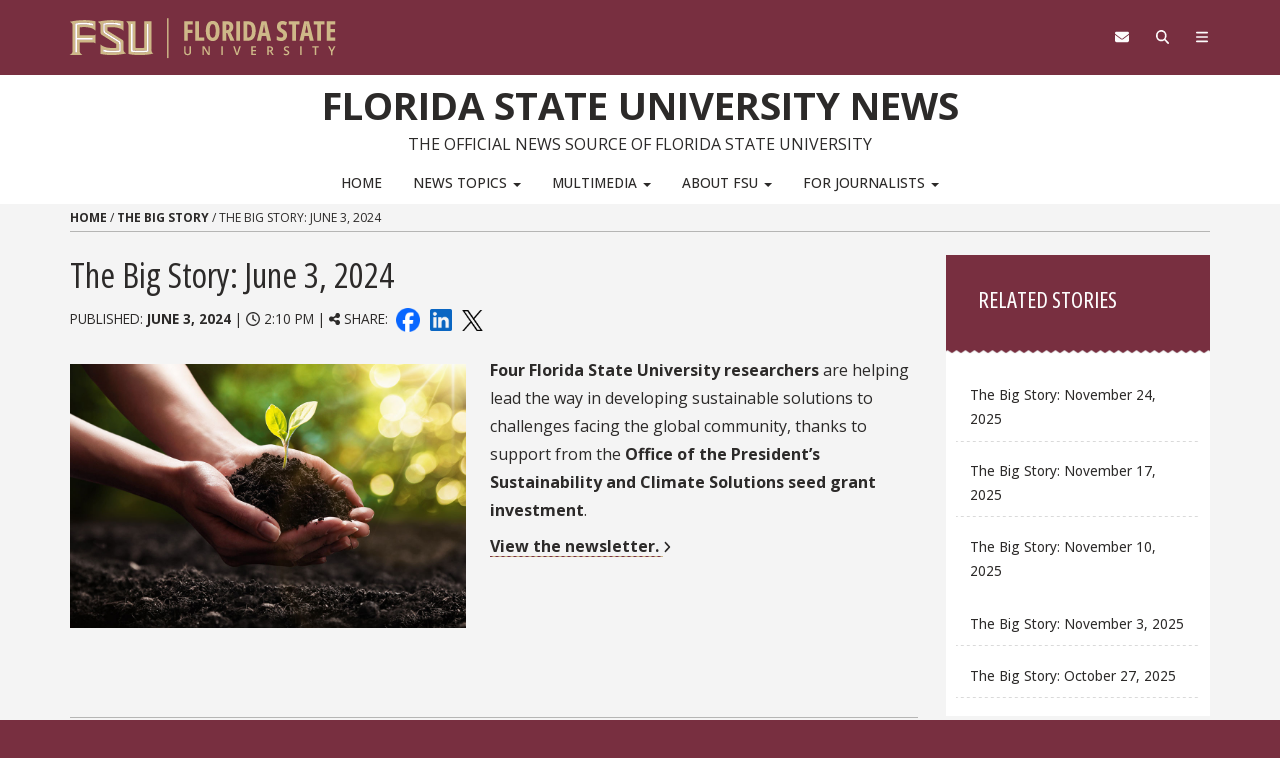

--- FILE ---
content_type: text/css
request_url: https://news.fsu.edu/wp-content/cache/wpfc-minified/20je6sf5/1wmf9.css
body_size: 222714
content:
.chosen-container,.noUi-target,.noUi-target *{-webkit-user-select:none;-ms-user-select:none}.chosen-container{position:relative;display:inline-block;vertical-align:middle;-moz-user-select:none;user-select:none}.chosen-container *{-webkit-box-sizing:border-box;box-sizing:border-box}.chosen-container .chosen-drop{position:absolute;top:100%;z-index:1010;width:100%;border:1px solid #aaa;border-top:0;background:#fff;-webkit-box-shadow:0 4px 5px rgba(0,0,0,.15);box-shadow:0 4px 5px rgba(0,0,0,.15);clip:rect(0,0,0,0);-webkit-clip-path:inset(100% 100%);clip-path:inset(100% 100%)}.chosen-container.chosen-with-drop .chosen-drop{clip:auto;-webkit-clip-path:none;clip-path:none}.chosen-container a{cursor:pointer}.chosen-container .chosen-single .group-name,.chosen-container .search-choice .group-name{margin-right:4px;overflow:hidden;white-space:nowrap;text-overflow:ellipsis;font-weight:400;color:#999}.chosen-container .chosen-single .group-name:after,.chosen-container .search-choice .group-name:after{content:":";padding-left:2px;vertical-align:top}.chosen-container-single .chosen-single{position:relative;display:block;overflow:hidden;padding:0 0 0 8px;border:1px solid #aaa;border-radius:5px;background-color:#fff;background:-webkit-gradient(linear,left top,left bottom,color-stop(20%,#fff),color-stop(50%,#f6f6f6),color-stop(52%,#eee),to(#f4f4f4));background:linear-gradient(#fff 20%,#f6f6f6 50%,#eee 52%,#f4f4f4 100%);background-clip:padding-box;-webkit-box-shadow:0 0 3px #fff inset,0 1px 1px rgba(0,0,0,.1);box-shadow:0 0 3px #fff inset,0 1px 1px rgba(0,0,0,.1);color:#444;text-decoration:none;white-space:nowrap;line-height:24px}.chosen-container-single .chosen-default{color:#999}.chosen-container-single .chosen-single span{display:block;overflow:hidden;margin-right:26px;text-overflow:ellipsis;white-space:nowrap}.chosen-container-single .chosen-single-with-deselect span{margin-right:38px}.chosen-container-single .chosen-single abbr{position:absolute;top:6px;right:26px;display:block;width:12px;height:12px;background:url(//news.fsu.edu/wp-content/plugins/search-filter-pro/public/assets/css/chosen-sprite.png) -42px 1px no-repeat;font-size:1px}.chosen-container-single .chosen-single abbr:hover,.chosen-container-single.chosen-disabled .chosen-single abbr:hover{background-position:-42px -10px}.chosen-container-single .chosen-single div{position:absolute;top:0;right:0;display:block;width:18px;height:100%}.chosen-container-single .chosen-single div b{display:block;width:100%;height:100%;background:url(//news.fsu.edu/wp-content/plugins/search-filter-pro/public/assets/css/chosen-sprite.png) 0 2px no-repeat}.chosen-container-single .chosen-search{position:relative;z-index:1010;margin:0;padding:3px 4px;white-space:nowrap}.chosen-container-single .chosen-search input[type=text]{margin:1px 0;padding:4px 20px 4px 5px;width:100%;height:auto;outline:0;border:1px solid #aaa;background:url(//news.fsu.edu/wp-content/plugins/search-filter-pro/public/assets/css/chosen-sprite.png) 100% -20px no-repeat;font-size:1em;font-family:sans-serif;line-height:normal;border-radius:0}.chosen-container-single .chosen-drop{margin-top:-1px;border-radius:0 0 4px 4px;background-clip:padding-box}.chosen-container-single.chosen-container-single-nosearch .chosen-search{position:absolute;clip:rect(0,0,0,0);-webkit-clip-path:inset(100% 100%);clip-path:inset(100% 100%)}.chosen-container .chosen-results{color:#444;position:relative;overflow-x:hidden;overflow-y:auto;margin:0 4px 4px 0;padding:0 0 0 4px;max-height:240px;-webkit-overflow-scrolling:touch}.chosen-container .chosen-results li{display:none;margin:0;padding:5px 6px;list-style:none;line-height:15px;word-wrap:break-word;-webkit-touch-callout:none}.chosen-container .chosen-results li.active-result{display:list-item;cursor:pointer}.chosen-container .chosen-results li.disabled-result{display:list-item;color:#ccc;cursor:default}.chosen-container .chosen-results li.highlighted{background-color:#3875d7;background-image:-webkit-gradient(linear,left top,left bottom,color-stop(20%,#3875d7),color-stop(90%,#2a62bc));background-image:linear-gradient(#3875d7 20%,#2a62bc 90%);color:#fff}.chosen-container .chosen-results li.no-results{color:#777;display:list-item;background:#f4f4f4}.chosen-container .chosen-results li.group-result{display:list-item;font-weight:700;cursor:default}.chosen-container .chosen-results li.group-option{padding-left:15px}.chosen-container .chosen-results li em{font-style:normal;text-decoration:underline}.chosen-container-multi .chosen-choices{position:relative;overflow:hidden;margin:0;padding:0 5px;width:100%;height:auto;border:1px solid #aaa;background-color:#fff;background-image:-webkit-gradient(linear,left top,left bottom,color-stop(1%,#eee),color-stop(15%,#fff));background-image:linear-gradient(#eee 1%,#fff 15%);cursor:text}.chosen-container-multi .chosen-choices li{float:left;list-style:none}.chosen-container-multi .chosen-choices li.search-field{margin:0;padding:0;white-space:nowrap}.chosen-container-multi .chosen-choices li.search-field input[type=text]{margin:1px 0;outline:0;border:0!important;background:0 0!important;-webkit-box-shadow:none;box-shadow:none;font-size:100%;line-height:normal;border-radius:0;width:25px}.chosen-container-multi .chosen-choices li.search-choice{position:relative;padding:3px 20px 3px 5px;border:1px solid #aaa;max-width:100%;border-radius:3px;background-color:#eee;background-image:-webkit-gradient(linear,left top,left bottom,color-stop(20%,#f4f4f4),color-stop(50%,#f0f0f0),color-stop(52%,#e8e8e8),to(#eee));background-image:linear-gradient(#f4f4f4 20%,#f0f0f0 50%,#e8e8e8 52%,#eee 100%);background-size:100% 19px;background-repeat:repeat-x;background-clip:padding-box;-webkit-box-shadow:0 0 2px #fff inset,0 1px 0 rgba(0,0,0,.05);box-shadow:0 0 2px #fff inset,0 1px 0 rgba(0,0,0,.05);color:#333;line-height:13px;cursor:default}.chosen-container-multi .chosen-choices li.search-choice span{word-wrap:break-word}.chosen-container-multi .chosen-choices li.search-choice .search-choice-close{position:absolute;top:4px;right:3px;display:block;width:12px;height:12px;background:url(//news.fsu.edu/wp-content/plugins/search-filter-pro/public/assets/css/chosen-sprite.png) -42px 1px no-repeat;font-size:1px}.chosen-container-multi .chosen-choices li.search-choice .search-choice-close:hover{background-position:-42px -10px}.chosen-container-multi .chosen-choices li.search-choice-disabled{padding-right:5px;border:1px solid #ccc;background-color:#e4e4e4;background-image:-webkit-gradient(linear,left top,left bottom,color-stop(20%,#f4f4f4),color-stop(50%,#f0f0f0),color-stop(52%,#e8e8e8),to(#eee));background-image:linear-gradient(#f4f4f4 20%,#f0f0f0 50%,#e8e8e8 52%,#eee 100%);color:#666}.chosen-container-multi .chosen-choices li.search-choice-focus{background:#d4d4d4}.chosen-container-multi .chosen-choices li.search-choice-focus .search-choice-close{background-position:-42px -10px}.chosen-container-multi .chosen-results{margin:0;padding:0}.chosen-container-multi .chosen-drop .result-selected{display:list-item;color:#ccc;cursor:default}.chosen-container-active .chosen-single{border:1px solid #5897fb;-webkit-box-shadow:0 0 5px rgba(0,0,0,.3);box-shadow:0 0 5px rgba(0,0,0,.3)}.chosen-container-active.chosen-with-drop .chosen-single{border:1px solid #aaa;border-bottom-right-radius:0;border-bottom-left-radius:0;background-image:-webkit-gradient(linear,left top,left bottom,color-stop(20%,#eee),color-stop(80%,#fff));background-image:linear-gradient(#eee 20%,#fff 80%);-webkit-box-shadow:0 1px 0 #fff inset;box-shadow:0 1px 0 #fff inset}.chosen-container-active.chosen-with-drop .chosen-single div{border-left:none;background:0 0}.chosen-container-active.chosen-with-drop .chosen-single div b{background-position:-18px 2px}.chosen-container-active .chosen-choices{border:1px solid #5897fb;-webkit-box-shadow:0 0 5px rgba(0,0,0,.3);box-shadow:0 0 5px rgba(0,0,0,.3)}.chosen-container-active .chosen-choices li.search-field input[type=text]{color:#222!important}.chosen-disabled{opacity:.5!important;cursor:default}.chosen-disabled .chosen-choices .search-choice .search-choice-close,.chosen-disabled .chosen-single{cursor:default}.chosen-rtl{text-align:right}.chosen-rtl .chosen-single{overflow:visible;padding:0 8px 0 0}.chosen-rtl .chosen-single span{margin-right:0;margin-left:26px;direction:rtl}.chosen-rtl .chosen-single-with-deselect span{margin-left:38px}.chosen-rtl .chosen-single div{right:auto;left:3px}.chosen-rtl .chosen-single abbr{right:auto;left:26px}.chosen-rtl .chosen-choices li{float:right}.chosen-rtl .chosen-choices li.search-field input[type=text]{direction:rtl}.chosen-rtl .chosen-choices li.search-choice{margin:3px 5px 3px 0;padding:3px 5px 3px 19px}.chosen-rtl .chosen-choices li.search-choice .search-choice-close{right:auto;left:4px}.chosen-rtl.chosen-container-single .chosen-results{margin:0 0 4px 4px;padding:0 4px 0 0}.chosen-rtl .chosen-results li.group-option{padding-right:15px;padding-left:0}.chosen-rtl.chosen-container-active.chosen-with-drop .chosen-single div{border-right:none}.chosen-rtl .chosen-search input[type=text]{padding:4px 5px 4px 20px;background:url(//news.fsu.edu/wp-content/plugins/search-filter-pro/public/assets/css/chosen-sprite.png) -30px -20px no-repeat;direction:rtl}.chosen-rtl.chosen-container-single .chosen-single div b{background-position:6px 2px}.chosen-rtl.chosen-container-single.chosen-with-drop .chosen-single div b{background-position:-12px 2px}@media only screen and (-webkit-min-device-pixel-ratio:1.5),only screen and (min-resolution:144dpi),only screen and (min-resolution:1.5dppx){.chosen-container .chosen-results-scroll-down span,.chosen-container .chosen-results-scroll-up span,.chosen-container-multi .chosen-choices .search-choice .search-choice-close,.chosen-container-single .chosen-search input[type=text],.chosen-container-single .chosen-single abbr,.chosen-container-single .chosen-single div b,.chosen-rtl .chosen-search input[type=text]{background-image:url(//news.fsu.edu/wp-content/plugins/search-filter-pro/public/assets/css/chosen-sprite@2x.png)!important;background-size:52px 37px!important;background-repeat:no-repeat!important}}.select2-container{box-sizing:border-box;display:inline-block;margin:0;position:relative;vertical-align:middle}.select2-container .select2-selection--single{box-sizing:border-box;cursor:pointer;display:block;height:28px;user-select:none;-webkit-user-select:none}.select2-container .select2-selection--single .select2-selection__rendered{display:block;padding-left:8px;padding-right:20px;overflow:hidden;text-overflow:ellipsis;white-space:nowrap}.select2-container .select2-selection--single .select2-selection__clear{position:relative}.select2-container[dir=rtl] .select2-selection--single .select2-selection__rendered{padding-right:8px;padding-left:20px}.select2-container .select2-selection--multiple{box-sizing:border-box;cursor:pointer;display:block;min-height:32px;user-select:none;-webkit-user-select:none}.select2-container .select2-selection--multiple .select2-selection__rendered{display:inline-block;overflow:hidden;padding-left:8px;text-overflow:ellipsis;white-space:nowrap}.select2-container .select2-search--inline{float:left}.select2-container .select2-search--inline .select2-search__field{box-sizing:border-box;border:none;font-size:100%;margin-top:5px;padding:0}.select2-container .select2-search--inline .select2-search__field::-webkit-search-cancel-button{-webkit-appearance:none}.select2-dropdown{background-color:#fff;border:1px solid #aaa;border-radius:4px;box-sizing:border-box;display:block;position:absolute;left:-100000px;width:100%;z-index:1051}.select2-results{display:block}.select2-results__options{list-style:none;margin:0;padding:0}.select2-results__option{padding:6px;user-select:none;-webkit-user-select:none}.select2-results__option[aria-selected]{cursor:pointer}.select2-container--open .select2-dropdown{left:0}.select2-container--open .select2-dropdown--above{border-bottom:none;border-bottom-left-radius:0;border-bottom-right-radius:0}.select2-container--open .select2-dropdown--below{border-top:none;border-top-left-radius:0;border-top-right-radius:0}.select2-search--dropdown{display:block;padding:4px}.select2-search--dropdown .select2-search__field{padding:4px;width:100%;box-sizing:border-box}.select2-search--dropdown .select2-search__field::-webkit-search-cancel-button{-webkit-appearance:none}.select2-search--dropdown.select2-search--hide{display:none}.select2-close-mask{border:0;margin:0;padding:0;display:block;position:fixed;left:0;top:0;min-height:100%;min-width:100%;height:auto;width:auto;opacity:0;z-index:99;background-color:#fff;filter:alpha(opacity=0)}.select2-hidden-accessible{border:0!important;clip:rect(0 0 0 0)!important;-webkit-clip-path:inset(50%)!important;clip-path:inset(50%)!important;height:1px!important;overflow:hidden!important;padding:0!important;position:absolute!important;width:1px!important;white-space:nowrap!important}.select2-container--default .select2-selection--single{background-color:#fff;border:1px solid #aaa;border-radius:4px}.select2-container--default .select2-selection--single .select2-selection__rendered{color:#444;line-height:28px}.select2-container--default .select2-selection--single .select2-selection__clear{cursor:pointer;float:right;font-weight:700}.select2-container--default .select2-selection--single .select2-selection__placeholder{color:#999}.select2-container--default .select2-selection--single .select2-selection__arrow{height:26px;position:absolute;top:1px;right:1px;width:20px}.select2-container--default .select2-selection--single .select2-selection__arrow b{border-color:#888 transparent transparent;border-style:solid;border-width:5px 4px 0;height:0;left:50%;margin-left:-4px;margin-top:-2px;position:absolute;top:50%;width:0}.select2-container--default[dir=rtl] .select2-selection--single .select2-selection__clear{float:left}.select2-container--default[dir=rtl] .select2-selection--single .select2-selection__arrow{left:1px;right:auto}.select2-container--default.select2-container--disabled .select2-selection--single{background-color:#eee;cursor:default}.select2-container--default.select2-container--disabled .select2-selection--single .select2-selection__clear{display:none}.select2-container--default.select2-container--open .select2-selection--single .select2-selection__arrow b{border-color:transparent transparent #888;border-width:0 4px 5px}.select2-container--default .select2-selection--multiple{background-color:#fff;border:1px solid #aaa;border-radius:4px;cursor:text}.select2-container--default .select2-selection--multiple .select2-selection__rendered{box-sizing:border-box;list-style:none;margin:0;padding:0 5px;width:100%}.select2-container--default .select2-selection--multiple .select2-selection__rendered li{list-style:none}.select2-container--default .select2-selection--multiple .select2-selection__clear{cursor:pointer;float:right;font-weight:700;margin-top:5px;margin-right:10px;padding:1px}.select2-container--default .select2-selection--multiple .select2-selection__choice{background-color:#e4e4e4;border:1px solid #aaa;border-radius:4px;cursor:default;float:left;margin-right:5px;margin-top:5px;padding:0 5px}.select2-container--default .select2-selection--multiple .select2-selection__choice__remove{color:#999;cursor:pointer;display:inline-block;font-weight:700;margin-right:2px}.select2-container--default .select2-selection--multiple .select2-selection__choice__remove:hover{color:#333}.select2-container--default[dir=rtl] .select2-selection--multiple .select2-search--inline,.select2-container--default[dir=rtl] .select2-selection--multiple .select2-selection__choice{float:right}.select2-container--default[dir=rtl] .select2-selection--multiple .select2-selection__choice{margin-left:5px;margin-right:auto}.select2-container--default[dir=rtl] .select2-selection--multiple .select2-selection__choice__remove{margin-left:2px;margin-right:auto}.select2-container--default.select2-container--focus .select2-selection--multiple{border:1px solid #000;outline:0}.select2-container--default.select2-container--disabled .select2-selection--multiple{background-color:#eee;cursor:default}.select2-container--default.select2-container--disabled .select2-selection__choice__remove{display:none}.select2-container--default.select2-container--open.select2-container--above .select2-selection--multiple,.select2-container--default.select2-container--open.select2-container--above .select2-selection--single{border-top-left-radius:0;border-top-right-radius:0}.select2-container--default.select2-container--open.select2-container--below .select2-selection--multiple,.select2-container--default.select2-container--open.select2-container--below .select2-selection--single{border-bottom-left-radius:0;border-bottom-right-radius:0}.select2-container--default .select2-search--dropdown .select2-search__field{border:1px solid #aaa}.select2-container--default .select2-search--inline .select2-search__field{background:0 0;border:none;outline:0;box-shadow:none;-webkit-appearance:textfield}.select2-container--default .select2-results>.select2-results__options{max-height:200px;overflow-y:auto}.select2-container--default .select2-results__option[role=group]{padding:0}.select2-container--default .select2-results__option[aria-disabled=true]{color:#999}.select2-container--default .select2-results__option[aria-selected=true]{background-color:#ddd}.select2-container--default .select2-results__option .select2-results__option{padding-left:1em}.select2-container--default .select2-results__option .select2-results__option .select2-results__group{padding-left:0}.select2-container--default .select2-results__option .select2-results__option .select2-results__option{margin-left:-1em;padding-left:2em}.select2-container--default .select2-results__option .select2-results__option .select2-results__option .select2-results__option{margin-left:-2em;padding-left:3em}.select2-container--default .select2-results__option .select2-results__option .select2-results__option .select2-results__option .select2-results__option{margin-left:-3em;padding-left:4em}.select2-container--default .select2-results__option .select2-results__option .select2-results__option .select2-results__option .select2-results__option .select2-results__option{margin-left:-4em;padding-left:5em}.select2-container--default .select2-results__option .select2-results__option .select2-results__option .select2-results__option .select2-results__option .select2-results__option .select2-results__option{margin-left:-5em;padding-left:6em}.select2-container--default .select2-results__option--highlighted[aria-selected]{background-color:#5897fb;color:#fff}.select2-container--default .select2-results__group{cursor:default;display:block;padding:6px}.select2-container--classic .select2-selection--single{background-color:#f7f7f7;border:1px solid #aaa;border-radius:4px;outline:0;background-image:-webkit-linear-gradient(top,#fff 50%,#eee 100%);background-image:-o-linear-gradient(top,#fff 50%,#eee 100%);background-image:linear-gradient(to bottom,#fff 50%,#eee 100%);background-repeat:repeat-x;filter:progid:DXImageTransform.Microsoft.gradient(startColorstr="#FFFFFFFF", endColorstr="#FFEEEEEE", GradientType=0)}.select2-container--classic .select2-selection--single:focus{border:1px solid #5897fb}.select2-container--classic .select2-selection--single .select2-selection__rendered{color:#444;line-height:28px}.noUi-pips,.select2-container--classic .select2-selection--single .select2-selection__placeholder{color:#999}.select2-container--classic .select2-selection--single .select2-selection__clear{cursor:pointer;float:right;font-weight:700;margin-right:10px}.select2-container--classic .select2-selection--single .select2-selection__arrow{background-color:#ddd;border:none;border-left:1px solid #aaa;border-top-right-radius:4px;border-bottom-right-radius:4px;height:26px;position:absolute;top:1px;right:1px;width:20px;background-image:-webkit-linear-gradient(top,#eee 50%,#ccc 100%);background-image:-o-linear-gradient(top,#eee 50%,#ccc 100%);background-image:linear-gradient(to bottom,#eee 50%,#ccc 100%);background-repeat:repeat-x;filter:progid:DXImageTransform.Microsoft.gradient(startColorstr="#FFEEEEEE", endColorstr="#FFCCCCCC", GradientType=0)}.select2-container--classic .select2-selection--single .select2-selection__arrow b{border-color:#888 transparent transparent;border-style:solid;border-width:5px 4px 0;height:0;left:50%;margin-left:-4px;margin-top:-2px;position:absolute;top:50%;width:0}.select2-container--classic[dir=rtl] .select2-selection--single .select2-selection__clear{float:left}.select2-container--classic[dir=rtl] .select2-selection--single .select2-selection__arrow{border:none;border-right:1px solid #aaa;border-radius:4px 0 0 4px;left:1px;right:auto}.select2-container--classic.select2-container--open .select2-selection--single{border:1px solid #5897fb}.select2-container--classic.select2-container--open .select2-selection--single .select2-selection__arrow{background:0 0;border:none}.select2-container--classic.select2-container--open .select2-selection--single .select2-selection__arrow b{border-color:transparent transparent #888;border-width:0 4px 5px}.select2-container--classic.select2-container--open.select2-container--above .select2-selection--single{border-top:none;border-top-left-radius:0;border-top-right-radius:0;background-image:-webkit-linear-gradient(top,#fff 0,#eee 50%);background-image:-o-linear-gradient(top,#fff 0,#eee 50%);background-image:linear-gradient(to bottom,#fff 0,#eee 50%);background-repeat:repeat-x;filter:progid:DXImageTransform.Microsoft.gradient(startColorstr="#FFFFFFFF", endColorstr="#FFEEEEEE", GradientType=0)}.select2-container--classic.select2-container--open.select2-container--below .select2-selection--single{border-bottom:none;border-bottom-left-radius:0;border-bottom-right-radius:0;background-image:-webkit-linear-gradient(top,#eee 50%,#fff 100%);background-image:-o-linear-gradient(top,#eee 50%,#fff 100%);background-image:linear-gradient(to bottom,#eee 50%,#fff 100%);background-repeat:repeat-x;filter:progid:DXImageTransform.Microsoft.gradient(startColorstr="#FFEEEEEE", endColorstr="#FFFFFFFF", GradientType=0)}.select2-container--classic .select2-selection--multiple{background-color:#fff;border:1px solid #aaa;border-radius:4px;cursor:text;outline:0}.select2-container--classic .select2-selection--multiple:focus{border:1px solid #5897fb}.select2-container--classic .select2-selection--multiple .select2-selection__rendered{list-style:none;margin:0;padding:0 5px}.select2-container--classic .select2-selection--multiple .select2-selection__clear{display:none}.select2-container--classic .select2-selection--multiple .select2-selection__choice{background-color:#e4e4e4;border:1px solid #aaa;border-radius:4px;cursor:default;float:left;margin-right:5px;margin-top:5px;padding:0 5px}.select2-container--classic .select2-selection--multiple .select2-selection__choice__remove{color:#888;cursor:pointer;display:inline-block;font-weight:700;margin-right:2px}.select2-container--classic .select2-selection--multiple .select2-selection__choice__remove:hover{color:#555}.select2-container--classic[dir=rtl] .select2-selection--multiple .select2-selection__choice{float:right;margin-left:5px;margin-right:auto}.select2-container--classic[dir=rtl] .select2-selection--multiple .select2-selection__choice__remove{margin-left:2px;margin-right:auto}.select2-container--classic.select2-container--open .select2-selection--multiple{border:1px solid #5897fb}.select2-container--classic.select2-container--open.select2-container--above .select2-selection--multiple{border-top:none;border-top-left-radius:0;border-top-right-radius:0}.select2-container--classic.select2-container--open.select2-container--below .select2-selection--multiple{border-bottom:none;border-bottom-left-radius:0;border-bottom-right-radius:0}.select2-container--classic .select2-search--dropdown .select2-search__field{border:1px solid #aaa;outline:0}.select2-container--classic .select2-search--inline .select2-search__field{outline:0;box-shadow:none}.select2-container--classic .select2-dropdown{background-color:#fff;border:1px solid transparent}.select2-container--classic .select2-dropdown--above{border-bottom:none}.select2-container--classic .select2-dropdown--below{border-top:none}.select2-container--classic .select2-results>.select2-results__options{max-height:200px;overflow-y:auto}.select2-container--classic .select2-results__option[role=group]{padding:0}.select2-container--classic .select2-results__option[aria-disabled=true]{color:grey}.select2-container--classic .select2-results__option--highlighted[aria-selected]{background-color:#3875d7;color:#fff}.select2-container--classic .select2-results__group{cursor:default;display:block;padding:6px}.select2-container--classic.select2-container--open .select2-dropdown{border-color:#5897fb}.searchandfilter-date-picker .ui-helper-hidden{display:none}.searchandfilter-date-picker .ui-helper-hidden-accessible{border:0;clip:rect(0 0 0 0);height:1px;margin:-1px;overflow:hidden;padding:0;position:absolute;width:1px}.searchandfilter-date-picker .ui-helper-reset{margin:0;padding:0;border:0;outline:0;line-height:1.3;text-decoration:none;font-size:100%;list-style:none}.searchandfilter-date-picker .ui-helper-clearfix:after,.searchandfilter-date-picker .ui-helper-clearfix:before{content:"";display:table;border-collapse:collapse}.searchandfilter-date-picker .ui-helper-clearfix:after{clear:both}.searchandfilter-date-picker .ui-helper-clearfix{min-height:0}.searchandfilter-date-picker .ui-helper-zfix{width:100%;height:100%;top:0;left:0;position:absolute;opacity:0;filter:Alpha(Opacity=0)}.searchandfilter-date-picker .ui-front{z-index:100}.searchandfilter-date-picker .ui-state-disabled{cursor:default!important}.searchandfilter-date-picker .ui-icon{display:block;text-indent:-99999px;overflow:hidden;background-repeat:no-repeat}.searchandfilter-date-picker .ui-widget-overlay{position:fixed;top:0;left:0;width:100%;height:100%}.searchandfilter-date-picker .ui-datepicker{width:17em;padding:.2em .2em 0;display:none}.searchandfilter-date-picker .ui-datepicker .ui-datepicker-header{position:relative;padding:.2em 0}.searchandfilter-date-picker .ui-datepicker .ui-datepicker-next,.searchandfilter-date-picker .ui-datepicker .ui-datepicker-prev{position:absolute;top:2px;width:1.8em;height:1.8em}.searchandfilter-date-picker .ui-datepicker .ui-datepicker-next-hover,.searchandfilter-date-picker .ui-datepicker .ui-datepicker-prev-hover{top:1px}.searchandfilter-date-picker .ui-datepicker .ui-datepicker-prev{left:2px}.searchandfilter-date-picker .ui-datepicker .ui-datepicker-next{right:2px}.searchandfilter-date-picker .ui-datepicker .ui-datepicker-prev-hover{left:1px}.searchandfilter-date-picker .ui-datepicker .ui-datepicker-next-hover{right:1px}.searchandfilter-date-picker .ui-datepicker .ui-datepicker-next span,.searchandfilter-date-picker .ui-datepicker .ui-datepicker-prev span{display:block;position:absolute;left:50%;margin-left:-8px;top:50%;margin-top:-8px}.searchandfilter-date-picker .ui-datepicker .ui-datepicker-title{margin:0 2.3em;line-height:1.8em;text-align:center}.searchandfilter-date-picker .ui-datepicker .ui-datepicker-title select{font-size:1em;margin:1px 0;display:inline-block}.searchandfilter-date-picker .ui-datepicker select.ui-datepicker-month-year{width:100%}.searchandfilter-date-picker .ui-datepicker select.ui-datepicker-month,.searchandfilter-date-picker .ui-datepicker select.ui-datepicker-year{width:49%}.searchandfilter-date-picker .ui-icon{width:16px;height:16px;background-position:16px 16px}.searchandfilter-date-picker .ui-datepicker table{width:100%;font-size:.9em;border-collapse:collapse;margin:0 0 .4em}.searchandfilter-date-picker .ui-datepicker th{padding:.7em .3em;text-align:center;font-weight:700;border:0}.searchandfilter-date-picker .ui-datepicker td{border:0;padding:1px}.searchandfilter-date-picker .ui-datepicker td a,.searchandfilter-date-picker .ui-datepicker td span{display:block;text-align:center;text-decoration:none}.searchandfilter-date-picker .ui-widget{font-family:Trebuchet MS,Tahoma,Verdana,Arial,sans-serif;font-size:1.1em}.ll-skin-melon .ui-datepicker{padding:0}.ll-skin-melon .ui-datepicker-header{border:none;background:0 0;font-weight:400;font-size:15px}.ll-skin-melon .ui-datepicker-header .ui-state-hover{background:0 0;border-color:transparent;cursor:pointer;border-radius:0;-webkit-border-radius:0;-moz-border-radius:0}.ll-skin-melon .ui-datepicker .ui-datepicker-title{margin-top:.4em;margin-bottom:.3em;color:#e9f0f4}.ll-skin-melon .ui-datepicker .ui-datepicker-next,.ll-skin-melon .ui-datepicker .ui-datepicker-next-hover,.ll-skin-melon .ui-datepicker .ui-datepicker-prev,.ll-skin-melon .ui-datepicker .ui-datepicker-prev-hover{top:.9em;border:none}.ll-skin-melon .ui-datepicker .ui-datepicker-prev-hover{left:2px}.ll-skin-melon .ui-datepicker .ui-datepicker-next-hover{right:2px}.ll-skin-melon .ui-datepicker .ui-datepicker-next span,.ll-skin-melon .ui-datepicker .ui-datepicker-prev span{background-image:url(//news.fsu.edu/wp-content/plugins/search-filter-pro/public/assets/img/ui-icons_ffffff_256x240.png);background-position:-32px 0;margin-top:0;top:0;font-weight:400}.ll-skin-melon .ui-datepicker .ui-datepicker-prev span{background-position:-96px 0}.ll-skin-melon .ui-datepicker table{margin:0}.ll-skin-melon .ui-datepicker th{padding:1em 0;color:#ccc;font-size:13px;font-weight:400;border:none;border-top:1px solid #3a414d}.ll-skin-melon .ui-state-disabled{opacity:1}.ll-skin-melon .ui-state-disabled .ui-state-default{color:#fba49e}
.noUi-target,.noUi-target *{-webkit-touch-callout:none;-webkit-tap-highlight-color:transparent;-ms-touch-action:none;touch-action:none;-moz-user-select:none;user-select:none;-moz-box-sizing:border-box;box-sizing:border-box}.noUi-target{position:relative;direction:ltr;background:#FAFAFA;border-radius:4px;border:1px solid #D3D3D3;box-shadow:inset 0 1px 1px #F0F0F0,0 3px 6px -5px #BBB}.noUi-base,.noUi-connects{width:100%;height:100%;position:relative;z-index:1}.noUi-connects{overflow:hidden;z-index:0;border-radius:3px}.noUi-handle,.noUi-tooltip{position:absolute;border:1px solid #D9D9D9}.noUi-connect,.noUi-origin{will-change:transform;position:absolute;z-index:1;top:0;left:0;height:100%;width:100%;-ms-transform-origin:0 0;-webkit-transform-origin:0 0;transform-origin:0 0}html:not([dir=rtl]) .noUi-horizontal .noUi-origin{left:auto;right:0}.noUi-vertical .noUi-origin{width:0}.noUi-horizontal .noUi-origin{height:0}.noUi-state-tap .noUi-connect,.noUi-state-tap .noUi-origin{-webkit-transition:transform .3s;transition:transform .3s}.noUi-state-drag *{cursor:inherit!important}.noUi-horizontal{height:18px}.noUi-horizontal .noUi-handle{width:34px;height:28px;left:-17px;top:-6px}.noUi-vertical{width:18px}.noUi-vertical .noUi-handle{width:28px;height:34px;left:-6px;top:-17px}html:not([dir=rtl]) .noUi-horizontal .noUi-handle{right:-17px;left:auto}.noUi-connect{background:#3FB8AF}.noUi-draggable{cursor:ew-resize}.noUi-vertical .noUi-draggable{cursor:ns-resize}.noUi-handle{border-radius:3px;background:#FFF;cursor:default;box-shadow:inset 0 0 1px #FFF,inset 0 1px 7px #EBEBEB,0 3px 6px -3px #BBB}.noUi-active{box-shadow:inset 0 0 1px #FFF,inset 0 1px 7px #DDD,0 3px 6px -3px #BBB}.noUi-handle:after,.noUi-handle:before{content:"";display:block;position:absolute;height:14px;width:1px;background:#E8E7E6;left:14px;top:6px}.noUi-handle:after{left:17px}.noUi-vertical .noUi-handle:after,.noUi-vertical .noUi-handle:before{width:14px;height:1px;left:6px;top:14px}.noUi-vertical .noUi-handle:after{top:17px}[disabled] .noUi-connect{background:#B8B8B8}[disabled] .noUi-handle,[disabled].noUi-handle,[disabled].noUi-target{cursor:not-allowed}.noUi-pips,.noUi-pips *{-moz-box-sizing:border-box;box-sizing:border-box}.noUi-pips{position:absolute}.noUi-value{position:absolute;white-space:nowrap;text-align:center}.noUi-value-sub{color:#ccc;font-size:10px}.noUi-marker{position:absolute;background:#CCC}.noUi-marker-large,.noUi-marker-sub{background:#AAA}.noUi-pips-horizontal{padding:10px 0;height:80px;top:100%;left:0;width:100%}.noUi-value-horizontal{-webkit-transform:translate(-50%,50%);transform:translate(-50%,50%)}.noUi-rtl .noUi-value-horizontal{-webkit-transform:translate(50%,50%);transform:translate(50%,50%)}.noUi-marker-horizontal.noUi-marker{margin-left:-1px;width:2px;height:5px}.noUi-marker-horizontal.noUi-marker-sub{height:10px}.noUi-marker-horizontal.noUi-marker-large{height:15px}.noUi-pips-vertical{padding:0 10px;height:100%;top:0;left:100%}.noUi-value-vertical{-webkit-transform:translate(0,-50%);transform:translate(0,-50%,0);padding-left:25px}.noUi-rtl .noUi-value-vertical{-webkit-transform:translate(0,50%);transform:translate(0,50%)}.noUi-marker-vertical.noUi-marker{width:5px;height:2px;margin-top:-1px}.noUi-marker-vertical.noUi-marker-sub{width:10px}.noUi-marker-vertical.noUi-marker-large{width:15px}.noUi-tooltip{display:block;border-radius:3px;background:#fff;color:#000;padding:5px;text-align:center;white-space:nowrap}.noUi-horizontal .noUi-tooltip{-webkit-transform:translate(-50%,0);transform:translate(-50%,0);left:50%;bottom:120%}.noUi-vertical .noUi-tooltip{-webkit-transform:translate(0,-50%);transform:translate(0,-50%);top:50%;right:120%}.searchandfilter p{margin-top:1em;display:block}.searchandfilter ul{display:block;margin-top:0;margin-bottom:0}.searchandfilter ul li{list-style:none;display:block;padding:10px 0;margin:0}.searchandfilter ul li li{padding:5px 0}.searchandfilter ul li ul li ul{margin-left:20px}.searchandfilter label{display:inline-block;margin:0;padding:0}.searchandfilter>ul>li[data-sf-combobox="1"] label{display:block}.searchandfilter li[data-sf-field-input-type=checkbox] label,.searchandfilter li[data-sf-field-input-type=radio] label,.searchandfilter li[data-sf-field-input-type=range-checkbox] label,.searchandfilter li[data-sf-field-input-type=range-radio] label{padding-left:10px}.searchandfilter .sf-date-prefix{padding-right:5px;display:inline-block}.searchandfilter .sf-count,.searchandfilter .sf-date-postfix{padding-left:5px;display:inline-block}.searchandfilter .screen-reader-text{clip:rect(1px,1px,1px,1px);height:1px;overflow:hidden;position:absolute!important;width:1px}.searchandfilter h4{margin:0;padding:5px 0 10px;font-size:16px}.searchandfilter .sf-range-max,.searchandfilter .sf-range-min{max-width:80px}.searchandfilter .sf-meta-range-radio-fromto .sf-range-max,.searchandfilter .sf-meta-range-radio-fromto .sf-range-min{display:inline-block;vertical-align:middle}.searchandfilter .sf-meta-range-radio-fromto span.sf-range-values-seperator{vertical-align:middle;display:inline-block;margin:0 15px}.searchandfilter .datepicker{max-width:170px}.searchandfilter select.sf-input-select{min-width:170px}.searchandfilter select.sf-range-max.sf-input-select,.searchandfilter select.sf-range-min.sf-input-select{min-width:auto}.searchandfilter ul>li>ul:not(.children){margin-left:0}.searchandfilter .meta-slider{margin-top:10px;margin-bottom:10px;height:15px;max-width:220px}.searchandfilter .noUi-connect{background-color:#526E91}.searchandfilter.search-filter-disabled .noUi-connect{opacity:.7}.searchandfilter .noUi-horizontal.noUi-extended{padding:0 10px}.searchandfilter .noUi-horizontal.noUi-extended .noUi-origin{right:-10px}.searchandfilter .noUi-handle{border-color:#ccc}.searchandfilter .noUi-horizontal .noUi-handle{width:24px;height:24px;top:-5px;border-radius:20px;left:-12px}.searchandfilter .noUi-horizontal .noUi-handle:after,.searchandfilter .noUi-horizontal .noUi-handle:before{height:9px;top:7px}.searchandfilter .noUi-horizontal .noUi-handle:before{left:9px}.searchandfilter .noUi-horizontal .noUi-handle:after{left:12px}.search-filter-scroll-loading{display:block;margin:20px 10px 10px;height:30px;width:30px;animation:search-filter-loader-rotate .7s infinite linear;border:5px solid rgba(0,0,0,.15);border-right-color:rgba(0,0,0,.6);border-radius:50%}@keyframes search-filter-loader-rotate{0%{transform:rotate(0)}100%{transform:rotate(360deg)}}.ll-skin-melon{font-size:90%}.ll-skin-melon .ui-datepicker td{background:#f7f7f7;border:none;padding:0}.ll-skin-melon .ui-datepicker th{border-color:#4D6077}.ll-skin-melon .ui-widget{font-family:inherit;background:#526E91;border:none;border-radius:0;-webkit-border-radius:0;-moz-border-radius:0;-moz-box-shadow:0 0 3px rgba(0,0,0,.3);-webkit-box-shadow:0 0 3px rgba(0,0,0,.3);box-shadow:0 0 3px rgba(0,0,0,.3)}.searchandfilter.horizontal ul>li{display:inline-block;padding-right:10px}.searchandfilter.horizontal ul>li li{display:block}.ll-skin-melon td .ui-state-default{background:0 0;border:none;text-align:center;padding:.3em;margin:0;font-weight:400;color:#6C88AC;font-size:14px}.ll-skin-melon td .ui-state-active{background:#526E91;color:#fff}.ll-skin-melon td .ui-state-hover{background:#C4D6EC}.searchandfilter li.hide,.searchandfilter select option.hide{display:none}.searchandfilter .disabled{opacity:.7}.chosen-container-multi .chosen-choices li.search-field input[type=text]{height:auto;padding:5px;color:#666;font-family:inherit}.chosen-container{font-size:14px}.chosen-container-single .chosen-single{height:auto}.chosen-container-multi .chosen-choices li.search-choice{margin:3px 3px 3px 5px}.search-filter-results .sf-active{font-weight:700}.search-filter-results .sf-disabled{opacity:.5}html{font-family:sans-serif;-ms-text-size-adjust:100%;-webkit-text-size-adjust:100%;}body{margin:0;}article, aside, details, figcaption, figure, footer, header, hgroup, main, menu, nav, section, summary{display:block;}audio, canvas, progress, video{display:inline-block;vertical-align:baseline;}audio:not([controls]){display:none;height:0;}[hidden], template {display: none;}a{background-color:transparent;}a:active, a:hover{outline:0;}abbr[title]{border-bottom:none;text-decoration:underline;text-decoration:underline dotted;}b, strong{font-weight:bold;}dfn {font-style: italic;}h1{font-size:2em;margin:0.67em 0;}mark{background:#ff0;color:#000;}small{font-size:85%;}sub, sup{font-size:75%;line-height:0;position:relative;vertical-align:baseline;}sup{top:-0.5em;}sub{bottom:-0.25em;}img{border:0;}svg:not(:root){overflow:hidden;}figure {margin: 1em 40px;}hr{-webkit-box-sizing:content-box;-moz-box-sizing:content-box;box-sizing:content-box;height:0;}pre{overflow:auto;}code, kbd, pre, samp{font-family:monospace, monospace;font-size:1em;}button, input, optgroup, select, textarea{color:inherit;font:inherit;margin:0;}button{overflow:visible;}button, select{text-transform:none;}button, html input[type="button"], input[type="reset"], input[type="submit"]{-webkit-appearance:button;cursor:pointer;}button[disabled], html input[disabled]{cursor:default;}button::-moz-focus-inner, input::-moz-focus-inner{border:0;padding:0;}input{line-height:normal;}input[type="checkbox"], input[type="radio"]{-webkit-box-sizing:border-box;-moz-box-sizing:border-box;box-sizing:border-box;padding:0;}input[type="number"]::-webkit-inner-spin-button, input[type="number"]::-webkit-outer-spin-button{height:auto;}input[type="search"]{-webkit-appearance:textfield;-webkit-box-sizing:content-box;-moz-box-sizing:content-box;box-sizing:content-box;}input[type="search"]::-webkit-search-cancel-button, input[type="search"]::-webkit-search-decoration{-webkit-appearance:none;}fieldset{border:1px solid #c0c0c0;margin:0 2px;padding:0.35em 0.625em 0.75em;}legend{border:0;padding:0;}textarea{overflow:auto;}optgroup{font-weight:bold;}table{border-collapse:collapse;border-spacing:0;}td, th{padding:0;}@media print {*, *:before, *:after{color:#000 !important;text-shadow:none !important;background:transparent !important;-webkit-box-shadow:none !important;box-shadow:none !important;}a, a:visited{text-decoration:underline;}a[href]:after{content:" (" attr(href) ")";}abbr[title]:after{content:" (" attr(title) ")";}a[href^="#"]:after, a[href^="javascript:"]:after{content:"";}pre, blockquote{border:1px solid #999;page-break-inside:avoid;}thead{display:table-header-group;}tr, img{page-break-inside:avoid;}img{max-width:100% !important;}p, h2, h3{orphans:3;widows:3;}h2, h3{page-break-after:avoid;}.navbar{display:none;}.btn > .caret, .dropup > .btn > .caret{border-top-color:#000 !important;}.label{border:1px solid #000;}.table{border-collapse:collapse !important;}.table td, .table th{background-color:#fff !important;}.table-bordered th, .table-bordered td {border: 1px solid #ddd !important;}}*{-webkit-box-sizing:border-box;-moz-box-sizing:border-box;box-sizing:border-box;}*:before, *:after{-webkit-box-sizing:border-box;-moz-box-sizing:border-box;box-sizing:border-box;}html{font-size:10px;-webkit-tap-highlight-color:rgba(0, 0, 0, 0);}body{font-family:"Acumin Pro", acumin-pro, Arial, sans-serif;font-size:16px;line-height:1.777;color:#2c2a29;background-color:#ffffff;}input, button, select, textarea {font-family: inherit;font-size: inherit;line-height: inherit;}a{color:#782f40;text-decoration:none;}a:hover, a:focus{color:#ceb888;text-decoration:none;}a:focus{outline:5px auto -webkit-focus-ring-color;outline-offset:-2px;}figure{margin:0;}img{vertical-align:middle;}.img-responsive, .carousel-inner > .item > img, .carousel-inner > .item > a > img{display:block;max-width:100%;height:auto;}.img-rounded{border-radius:0;}.img-thumbnail{padding:0.238em;line-height:1.777;background-color:#ffffff;border:1px solid #dddddd;border-radius:0;-webkit-transition:all 0.2s ease-in-out;-o-transition:all 0.2s ease-in-out;transition:all 0.2s ease-in-out;display:inline-block;max-width:100%;height:auto;}.img-circle {border-radius: 50%;}hr{margin-top:28px;margin-bottom:28px;border:0;border-top:1px solid #d5d4d4;}.sr-only{position:absolute;width:1px;height:1px;padding:0;margin:-1px;overflow:hidden;clip:rect(0, 0, 0, 0);border:0;}.sr-only-focusable:active, .sr-only-focusable:focus{position:static;width:auto;height:auto;margin:0;overflow:visible;clip:auto;}[role="button"]{cursor:pointer;}h1, h2, h3, h4, h5, h6, .h1, .h2, .h3, .h4, .h5, .h6{font-family:inherit;font-weight:800;line-height:1.1;color:inherit;}h1 small, h2 small, h3 small, h4 small, h5 small, h6 small, .h1 small, .h2 small, .h3 small, .h4 small, .h5 small, .h6 small, h1 .small, h2 .small, h3 .small, h4 .small, h5 .small, h6 .small, .h1 .small, .h2 .small, .h3 .small, .h4 .small, .h5 .small, .h6 .small{font-weight:400;line-height:1;color:#969594;}h1, .h1, h2, .h2, h3, .h3{margin-top:28px;margin-bottom:14px;}h1 small, .h1 small, h2 small, .h2 small, h3 small, .h3 small, h1 .small, .h1 .small, h2 .small, .h2 .small, h3 .small, .h3 .small{font-size:65%;}h4, .h4, h5, .h5, h6, .h6{margin-top:14px;margin-bottom:14px;}h4 small, .h4 small, h5 small, .h5 small, h6 small, .h6 small, h4 .small, .h4 .small, h5 .small, .h5 .small, h6 .small, .h6 .small{font-size:75%;}h1, .h1{font-size:51px;}h2, .h2{font-size:37px;}h3, .h3{font-size:29px;}h4, .h4{font-size:22px;}h5, .h5{font-size:22px;}h6, .h6 {font-size: 16px;}p{margin:0 0 14px;}.lead{margin-bottom:28px;font-size:18px;font-weight:300;line-height:1.4;}@media(min-width:768px){.lead {font-size: 24px;}}small, .small{font-size:85%;}mark, .mark{padding:.2em;background-color:#fcf8e3;}.text-left{text-align:left;}.text-right{text-align:right;}.text-center{text-align:center;}.text-justify{text-align:justify;}.text-nowrap{white-space:nowrap;}.text-lowercase{text-transform:lowercase;}.text-uppercase{text-transform:uppercase;}.text-capitalize{text-transform:capitalize;}.text-muted{color:#969594;}.text-primary{color:#782f40;}a.text-primary:hover, a.text-primary:focus{color:#53212c;}.text-success{color:#3c763d;}a.text-success:hover, a.text-success:focus{color:#2b542c;}.text-info{color:#31708f;}a.text-info:hover, a.text-info:focus{color:#245269;}.text-warning{color:#8a6d3b;}a.text-warning:hover, a.text-warning:focus{color:#66512c;}.text-danger{color:#a94442;}a.text-danger:hover, a.text-danger:focus{color:#843534;}.bg-primary{color:#fff;background-color:#782f40;}a.bg-primary:hover, a.bg-primary:focus{background-color:#53212c;}.bg-success{background-color:#dff0d8;}a.bg-success:hover, a.bg-success:focus{background-color:#c1e2b3;}.bg-info{background-color:#d9edf7;}a.bg-info:hover, a.bg-info:focus{background-color:#afd9ee;}.bg-warning{background-color:#fcf8e3;}a.bg-warning:hover, a.bg-warning:focus{background-color:#f7ecb5;}.bg-danger{background-color:#f2dede;}a.bg-danger:hover, a.bg-danger:focus{background-color:#e4b9b9;}.page-header{padding-bottom:13px;margin:56px 0 28px;border-bottom:1px solid #f4f4f4;}ul, ol{margin-top:0;margin-bottom:14px;}ul ul, ol ul, ul ol, ol ol{margin-bottom:0;}.list-unstyled{padding-left:0;list-style:none;}.list-inline{padding-left:0;list-style:none;margin-left:-5px;}.list-inline > li {display: inline-block;padding-right: 5px;padding-left: 5px;}dl{margin-top:0;margin-bottom:28px;}dt, dd{line-height:1.777;}dt {font-weight: 700;}dd{margin-left:0;}@media(min-width:768px){.dl-horizontal dt{float:left;width:160px;clear:left;text-align:right;overflow:hidden;text-overflow:ellipsis;white-space:nowrap;}.dl-horizontal dd {margin-left: 180px;}}abbr[title], abbr[data-original-title]{cursor:help;}.initialism{font-size:90%;text-transform:uppercase;}blockquote{padding:14px 28px;margin:0 0 28px;font-size:21.328px;border-left:5px solid #ceb888;}blockquote p:last-child, blockquote ul:last-child, blockquote ol:last-child{margin-bottom:0;}blockquote footer, blockquote small, blockquote .small{display:block;font-size:85%;line-height:1.777;color:#565554;}blockquote footer:before, blockquote small:before, blockquote .small:before{content:"\2014 \00A0";}.blockquote-reverse, blockquote.pull-right{padding-right:15px;padding-left:0;text-align:right;border-right:5px solid #ceb888;border-left:0;}.blockquote-reverse footer:before, blockquote.pull-right footer:before, .blockquote-reverse small:before, blockquote.pull-right small:before, .blockquote-reverse .small:before, blockquote.pull-right .small:before{content:"";}.blockquote-reverse footer:after, blockquote.pull-right footer:after, .blockquote-reverse small:after, blockquote.pull-right small:after, .blockquote-reverse .small:after, blockquote.pull-right .small:after{content:"\00A0 \2014";}address{margin-bottom:28px;font-style:normal;line-height:1.777;}.container{padding-right:14px;padding-left:14px;margin-right:auto;margin-left:auto;}@media(min-width:768px){.container {width: 748px;}}@media(min-width:992px){.container {width: 968px;}}@media(min-width:1200px){.container {width: 1168px;}}.container-fluid{padding-right:14px;padding-left:14px;margin-right:auto;margin-left:auto;}.row{margin-right:-14px;margin-left:-14px;}.row-no-gutters{margin-right:0;margin-left:0;}.row-no-gutters [class*="col-"]{padding-right:0;padding-left:0;}.col-xs-1, .col-sm-1, .col-md-1, .col-lg-1, .col-xs-2, .col-sm-2, .col-md-2, .col-lg-2, .col-xs-3, .col-sm-3, .col-md-3, .col-lg-3, .col-xs-4, .col-sm-4, .col-md-4, .col-lg-4, .col-xs-5, .col-sm-5, .col-md-5, .col-lg-5, .col-xs-6, .col-sm-6, .col-md-6, .col-lg-6, .col-xs-7, .col-sm-7, .col-md-7, .col-lg-7, .col-xs-8, .col-sm-8, .col-md-8, .col-lg-8, .col-xs-9, .col-sm-9, .col-md-9, .col-lg-9, .col-xs-10, .col-sm-10, .col-md-10, .col-lg-10, .col-xs-11, .col-sm-11, .col-md-11, .col-lg-11, .col-xs-12, .col-sm-12, .col-md-12, .col-lg-12{position:relative;min-height:1px;padding-right:14px;padding-left:14px;}.col-xs-1, .col-xs-2, .col-xs-3, .col-xs-4, .col-xs-5, .col-xs-6, .col-xs-7, .col-xs-8, .col-xs-9, .col-xs-10, .col-xs-11, .col-xs-12{float:left;}.col-xs-12{width:100%;}.col-xs-11{width:91.66666667%;}.col-xs-10{width:83.33333333%;}.col-xs-9{width:75%;}.col-xs-8{width:66.66666667%;}.col-xs-7{width:58.33333333%;}.col-xs-6{width:50%;}.col-xs-5{width:41.66666667%;}.col-xs-4{width:33.33333333%;}.col-xs-3{width:25%;}.col-xs-2{width:16.66666667%;}.col-xs-1{width:8.33333333%;}.col-xs-pull-12{right:100%;}.col-xs-pull-11{right:91.66666667%;}.col-xs-pull-10{right:83.33333333%;}.col-xs-pull-9{right:75%;}.col-xs-pull-8{right:66.66666667%;}.col-xs-pull-7{right:58.33333333%;}.col-xs-pull-6{right:50%;}.col-xs-pull-5{right:41.66666667%;}.col-xs-pull-4{right:33.33333333%;}.col-xs-pull-3{right:25%;}.col-xs-pull-2{right:16.66666667%;}.col-xs-pull-1{right:8.33333333%;}.col-xs-pull-0{right:auto;}.col-xs-push-12{left:100%;}.col-xs-push-11{left:91.66666667%;}.col-xs-push-10{left:83.33333333%;}.col-xs-push-9{left:75%;}.col-xs-push-8{left:66.66666667%;}.col-xs-push-7{left:58.33333333%;}.col-xs-push-6{left:50%;}.col-xs-push-5{left:41.66666667%;}.col-xs-push-4{left:33.33333333%;}.col-xs-push-3{left:25%;}.col-xs-push-2{left:16.66666667%;}.col-xs-push-1{left:8.33333333%;}.col-xs-push-0{left:auto;}.col-xs-offset-12{margin-left:100%;}.col-xs-offset-11{margin-left:91.66666667%;}.col-xs-offset-10{margin-left:83.33333333%;}.col-xs-offset-9{margin-left:75%;}.col-xs-offset-8{margin-left:66.66666667%;}.col-xs-offset-7{margin-left:58.33333333%;}.col-xs-offset-6{margin-left:50%;}.col-xs-offset-5{margin-left:41.66666667%;}.col-xs-offset-4{margin-left:33.33333333%;}.col-xs-offset-3{margin-left:25%;}.col-xs-offset-2{margin-left:16.66666667%;}.col-xs-offset-1{margin-left:8.33333333%;}.col-xs-offset-0{margin-left:0%;}@media(min-width:768px){.col-sm-1, .col-sm-2, .col-sm-3, .col-sm-4, .col-sm-5, .col-sm-6, .col-sm-7, .col-sm-8, .col-sm-9, .col-sm-10, .col-sm-11, .col-sm-12{float:left;}.col-sm-12{width:100%;}.col-sm-11{width:91.66666667%;}.col-sm-10{width:83.33333333%;}.col-sm-9{width:75%;}.col-sm-8{width:66.66666667%;}.col-sm-7{width:58.33333333%;}.col-sm-6{width:50%;}.col-sm-5{width:41.66666667%;}.col-sm-4{width:33.33333333%;}.col-sm-3{width:25%;}.col-sm-2{width:16.66666667%;}.col-sm-1{width:8.33333333%;}.col-sm-pull-12{right:100%;}.col-sm-pull-11{right:91.66666667%;}.col-sm-pull-10{right:83.33333333%;}.col-sm-pull-9{right:75%;}.col-sm-pull-8{right:66.66666667%;}.col-sm-pull-7{right:58.33333333%;}.col-sm-pull-6{right:50%;}.col-sm-pull-5{right:41.66666667%;}.col-sm-pull-4{right:33.33333333%;}.col-sm-pull-3{right:25%;}.col-sm-pull-2{right:16.66666667%;}.col-sm-pull-1{right:8.33333333%;}.col-sm-pull-0{right:auto;}.col-sm-push-12{left:100%;}.col-sm-push-11{left:91.66666667%;}.col-sm-push-10{left:83.33333333%;}.col-sm-push-9{left:75%;}.col-sm-push-8{left:66.66666667%;}.col-sm-push-7{left:58.33333333%;}.col-sm-push-6{left:50%;}.col-sm-push-5{left:41.66666667%;}.col-sm-push-4{left:33.33333333%;}.col-sm-push-3{left:25%;}.col-sm-push-2{left:16.66666667%;}.col-sm-push-1{left:8.33333333%;}.col-sm-push-0{left:auto;}.col-sm-offset-12{margin-left:100%;}.col-sm-offset-11{margin-left:91.66666667%;}.col-sm-offset-10{margin-left:83.33333333%;}.col-sm-offset-9{margin-left:75%;}.col-sm-offset-8{margin-left:66.66666667%;}.col-sm-offset-7{margin-left:58.33333333%;}.col-sm-offset-6{margin-left:50%;}.col-sm-offset-5{margin-left:41.66666667%;}.col-sm-offset-4{margin-left:33.33333333%;}.col-sm-offset-3{margin-left:25%;}.col-sm-offset-2{margin-left:16.66666667%;}.col-sm-offset-1{margin-left:8.33333333%;}.col-sm-offset-0 {margin-left: 0%;}}@media(min-width:992px){.col-md-1, .col-md-2, .col-md-3, .col-md-4, .col-md-5, .col-md-6, .col-md-7, .col-md-8, .col-md-9, .col-md-10, .col-md-11, .col-md-12{float:left;}.col-md-12{width:100%;}.col-md-11{width:91.66666667%;}.col-md-10{width:83.33333333%;}.col-md-9{width:75%;}.col-md-8{width:66.66666667%;}.col-md-7{width:58.33333333%;}.col-md-6{width:50%;}.col-md-5{width:41.66666667%;}.col-md-4{width:33.33333333%;}.col-md-3{width:25%;}.col-md-2{width:16.66666667%;}.col-md-1{width:8.33333333%;}.col-md-pull-12{right:100%;}.col-md-pull-11{right:91.66666667%;}.col-md-pull-10{right:83.33333333%;}.col-md-pull-9{right:75%;}.col-md-pull-8{right:66.66666667%;}.col-md-pull-7{right:58.33333333%;}.col-md-pull-6{right:50%;}.col-md-pull-5{right:41.66666667%;}.col-md-pull-4{right:33.33333333%;}.col-md-pull-3{right:25%;}.col-md-pull-2{right:16.66666667%;}.col-md-pull-1{right:8.33333333%;}.col-md-pull-0{right:auto;}.col-md-push-12{left:100%;}.col-md-push-11{left:91.66666667%;}.col-md-push-10{left:83.33333333%;}.col-md-push-9{left:75%;}.col-md-push-8{left:66.66666667%;}.col-md-push-7{left:58.33333333%;}.col-md-push-6{left:50%;}.col-md-push-5{left:41.66666667%;}.col-md-push-4{left:33.33333333%;}.col-md-push-3{left:25%;}.col-md-push-2{left:16.66666667%;}.col-md-push-1{left:8.33333333%;}.col-md-push-0{left:auto;}.col-md-offset-12{margin-left:100%;}.col-md-offset-11{margin-left:91.66666667%;}.col-md-offset-10{margin-left:83.33333333%;}.col-md-offset-9{margin-left:75%;}.col-md-offset-8{margin-left:66.66666667%;}.col-md-offset-7{margin-left:58.33333333%;}.col-md-offset-6{margin-left:50%;}.col-md-offset-5{margin-left:41.66666667%;}.col-md-offset-4{margin-left:33.33333333%;}.col-md-offset-3{margin-left:25%;}.col-md-offset-2{margin-left:16.66666667%;}.col-md-offset-1{margin-left:8.33333333%;}.col-md-offset-0 {margin-left: 0%;}}@media(min-width:1200px){.col-lg-1, .col-lg-2, .col-lg-3, .col-lg-4, .col-lg-5, .col-lg-6, .col-lg-7, .col-lg-8, .col-lg-9, .col-lg-10, .col-lg-11, .col-lg-12{float:left;}.col-lg-12{width:100%;}.col-lg-11{width:91.66666667%;}.col-lg-10{width:83.33333333%;}.col-lg-9{width:75%;}.col-lg-8{width:66.66666667%;}.col-lg-7{width:58.33333333%;}.col-lg-6{width:50%;}.col-lg-5{width:41.66666667%;}.col-lg-4{width:33.33333333%;}.col-lg-3{width:25%;}.col-lg-2{width:16.66666667%;}.col-lg-1{width:8.33333333%;}.col-lg-pull-12{right:100%;}.col-lg-pull-11{right:91.66666667%;}.col-lg-pull-10{right:83.33333333%;}.col-lg-pull-9{right:75%;}.col-lg-pull-8{right:66.66666667%;}.col-lg-pull-7{right:58.33333333%;}.col-lg-pull-6{right:50%;}.col-lg-pull-5{right:41.66666667%;}.col-lg-pull-4{right:33.33333333%;}.col-lg-pull-3{right:25%;}.col-lg-pull-2{right:16.66666667%;}.col-lg-pull-1{right:8.33333333%;}.col-lg-pull-0{right:auto;}.col-lg-push-12{left:100%;}.col-lg-push-11{left:91.66666667%;}.col-lg-push-10{left:83.33333333%;}.col-lg-push-9{left:75%;}.col-lg-push-8{left:66.66666667%;}.col-lg-push-7{left:58.33333333%;}.col-lg-push-6{left:50%;}.col-lg-push-5{left:41.66666667%;}.col-lg-push-4{left:33.33333333%;}.col-lg-push-3{left:25%;}.col-lg-push-2{left:16.66666667%;}.col-lg-push-1{left:8.33333333%;}.col-lg-push-0{left:auto;}.col-lg-offset-12{margin-left:100%;}.col-lg-offset-11{margin-left:91.66666667%;}.col-lg-offset-10{margin-left:83.33333333%;}.col-lg-offset-9{margin-left:75%;}.col-lg-offset-8{margin-left:66.66666667%;}.col-lg-offset-7{margin-left:58.33333333%;}.col-lg-offset-6{margin-left:50%;}.col-lg-offset-5{margin-left:41.66666667%;}.col-lg-offset-4{margin-left:33.33333333%;}.col-lg-offset-3{margin-left:25%;}.col-lg-offset-2{margin-left:16.66666667%;}.col-lg-offset-1{margin-left:8.33333333%;}.col-lg-offset-0 {margin-left: 0%;}}table{background-color:transparent;}table col[class*="col-"]{position:static;display:table-column;float:none;}table td[class*="col-"], table th[class*="col-"]{position:static;display:table-cell;float:none;}caption {padding-top: 0.4em;padding-bottom: 0.4em;color: #969594;text-align: left;}th{text-align:left;}.table{width:100%;max-width:100%;margin-bottom:28px;}.table > thead > tr > th, .table > tbody > tr > th, .table > tfoot > tr > th, .table > thead > tr > td, .table > tbody > tr > td, .table > tfoot > tr > td{padding:0.4em;line-height:1.777;vertical-align:top;border-top:1px solid #dddddd;}.table > thead > tr > th{vertical-align:bottom;border-bottom:2px solid #dddddd;}.table > caption + thead > tr:first-child > th, .table > colgroup + thead > tr:first-child > th, .table > thead:first-child > tr:first-child > th, .table > caption + thead > tr:first-child > td, .table > colgroup + thead > tr:first-child > td, .table > thead:first-child > tr:first-child > td{border-top:0;}.table > tbody + tbody{border-top:2px solid #dddddd;}.table .table{background-color:#ffffff;}.table-condensed > thead > tr > th, .table-condensed > tbody > tr > th, .table-condensed > tfoot > tr > th, .table-condensed > thead > tr > td, .table-condensed > tbody > tr > td, .table-condensed > tfoot > tr > td{padding:0.3em;}.table-bordered{border:1px solid #dddddd;}.table-bordered > thead > tr > th, .table-bordered > tbody > tr > th, .table-bordered > tfoot > tr > th, .table-bordered > thead > tr > td, .table-bordered > tbody > tr > td, .table-bordered > tfoot > tr > td{border:1px solid #dddddd;}.table-bordered > thead > tr > th, .table-bordered > thead > tr > td{border-bottom-width:2px;}.table-striped > tbody > tr:nth-of-type(odd){background-color:#f9f9f9;}.table-hover > tbody > tr:hover{background-color:#f5f5f5;}.table > thead > tr > td.active, .table > tbody > tr > td.active, .table > tfoot > tr > td.active, .table > thead > tr > th.active, .table > tbody > tr > th.active, .table > tfoot > tr > th.active, .table > thead > tr.active > td, .table > tbody > tr.active > td, .table > tfoot > tr.active > td, .table > thead > tr.active > th, .table > tbody > tr.active > th, .table > tfoot > tr.active > th{background-color:#f5f5f5;}.table-hover > tbody > tr > td.active:hover, .table-hover > tbody > tr > th.active:hover, .table-hover > tbody > tr.active:hover > td, .table-hover > tbody > tr:hover > .active, .table-hover > tbody > tr.active:hover > th{background-color:#e8e8e8;}.table > thead > tr > td.success, .table > tbody > tr > td.success, .table > tfoot > tr > td.success, .table > thead > tr > th.success, .table > tbody > tr > th.success, .table > tfoot > tr > th.success, .table > thead > tr.success > td, .table > tbody > tr.success > td, .table > tfoot > tr.success > td, .table > thead > tr.success > th, .table > tbody > tr.success > th, .table > tfoot > tr.success > th{background-color:#dff0d8;}.table-hover > tbody > tr > td.success:hover, .table-hover > tbody > tr > th.success:hover, .table-hover > tbody > tr.success:hover > td, .table-hover > tbody > tr:hover > .success, .table-hover > tbody > tr.success:hover > th{background-color:#d0e9c6;}.table > thead > tr > td.info, .table > tbody > tr > td.info, .table > tfoot > tr > td.info, .table > thead > tr > th.info, .table > tbody > tr > th.info, .table > tfoot > tr > th.info, .table > thead > tr.info > td, .table > tbody > tr.info > td, .table > tfoot > tr.info > td, .table > thead > tr.info > th, .table > tbody > tr.info > th, .table > tfoot > tr.info > th{background-color:#d9edf7;}.table-hover > tbody > tr > td.info:hover, .table-hover > tbody > tr > th.info:hover, .table-hover > tbody > tr.info:hover > td, .table-hover > tbody > tr:hover > .info, .table-hover > tbody > tr.info:hover > th{background-color:#c4e3f3;}.table > thead > tr > td.warning, .table > tbody > tr > td.warning, .table > tfoot > tr > td.warning, .table > thead > tr > th.warning, .table > tbody > tr > th.warning, .table > tfoot > tr > th.warning, .table > thead > tr.warning > td, .table > tbody > tr.warning > td, .table > tfoot > tr.warning > td, .table > thead > tr.warning > th, .table > tbody > tr.warning > th, .table > tfoot > tr.warning > th{background-color:#fcf8e3;}.table-hover > tbody > tr > td.warning:hover, .table-hover > tbody > tr > th.warning:hover, .table-hover > tbody > tr.warning:hover > td, .table-hover > tbody > tr:hover > .warning, .table-hover > tbody > tr.warning:hover > th{background-color:#faf2cc;}.table > thead > tr > td.danger, .table > tbody > tr > td.danger, .table > tfoot > tr > td.danger, .table > thead > tr > th.danger, .table > tbody > tr > th.danger, .table > tfoot > tr > th.danger, .table > thead > tr.danger > td, .table > tbody > tr.danger > td, .table > tfoot > tr.danger > td, .table > thead > tr.danger > th, .table > tbody > tr.danger > th, .table > tfoot > tr.danger > th{background-color:#f2dede;}.table-hover > tbody > tr > td.danger:hover, .table-hover > tbody > tr > th.danger:hover, .table-hover > tbody > tr.danger:hover > td, .table-hover > tbody > tr:hover > .danger, .table-hover > tbody > tr.danger:hover > th{background-color:#ebcccc;}.table-responsive{min-height:.01%;overflow-x:auto;}@media screen and (max-width:767px){.table-responsive{width:100%;margin-bottom:21px;overflow-y:hidden;-ms-overflow-style:-ms-autohiding-scrollbar;border:1px solid #dddddd;}.table-responsive > .table{margin-bottom:0;}.table-responsive > .table > thead > tr > th, .table-responsive > .table > tbody > tr > th, .table-responsive > .table > tfoot > tr > th, .table-responsive > .table > thead > tr > td, .table-responsive > .table > tbody > tr > td, .table-responsive > .table > tfoot > tr > td{white-space:nowrap;}.table-responsive > .table-bordered{border:0;}.table-responsive > .table-bordered > thead > tr > th:first-child, .table-responsive > .table-bordered > tbody > tr > th:first-child, .table-responsive > .table-bordered > tfoot > tr > th:first-child, .table-responsive > .table-bordered > thead > tr > td:first-child, .table-responsive > .table-bordered > tbody > tr > td:first-child, .table-responsive > .table-bordered > tfoot > tr > td:first-child{border-left:0;}.table-responsive > .table-bordered > thead > tr > th:last-child, .table-responsive > .table-bordered > tbody > tr > th:last-child, .table-responsive > .table-bordered > tfoot > tr > th:last-child, .table-responsive > .table-bordered > thead > tr > td:last-child, .table-responsive > .table-bordered > tbody > tr > td:last-child, .table-responsive > .table-bordered > tfoot > tr > td:last-child{border-right:0;}.table-responsive > .table-bordered > tbody > tr:last-child > th, .table-responsive > .table-bordered > tfoot > tr:last-child > th, .table-responsive > .table-bordered > tbody > tr:last-child > td, .table-responsive > .table-bordered > tfoot > tr:last-child > td {border-bottom: 0;}}fieldset{min-width:0;padding:0;margin:0;border:0;}legend{display:block;width:100%;padding:0;margin-bottom:28px;font-size:24px;line-height:inherit;color:#565554;border:0;border-bottom:1px solid #e5e5e5;}label{display:inline-block;max-width:100%;margin-bottom:5px;font-weight:700;}input[type="search"]{-webkit-box-sizing:border-box;-moz-box-sizing:border-box;box-sizing:border-box;-webkit-appearance:none;appearance:none;}input[type="radio"], input[type="checkbox"]{margin:4px 0 0;margin-top:1px \9;line-height:normal;}input[type="radio"][disabled], input[type="checkbox"][disabled], input[type="radio"].disabled, input[type="checkbox"].disabled, fieldset[disabled] input[type="radio"], fieldset[disabled] input[type="checkbox"]{cursor:not-allowed;}input[type="file"]{display:block;}input[type="range"]{display:block;width:100%;}select[multiple], select[size]{height:auto;}input[type="file"]:focus, input[type="radio"]:focus, input[type="checkbox"]:focus{outline:5px auto -webkit-focus-ring-color;outline-offset:-2px;}output{display:block;padding-top:1.3em;font-size:16px;line-height:1.777;color:#767474;}.form-control{display:block;width:100%;height:30.6px;padding:0.3em 0.8em;font-size:16px;line-height:1.777;color:#767474;background-color:#ffffff;background-image:none;border:1px solid #cccccc;border-radius:0;-webkit-box-shadow:inset 0 1px 1px rgba(0, 0, 0, 0.075);box-shadow:inset 0 1px 1px rgba(0, 0, 0, 0.075);-webkit-transition:border-color ease-in-out .15s, -webkit-box-shadow ease-in-out .15s;-o-transition:border-color ease-in-out .15s, box-shadow ease-in-out .15s;transition:border-color ease-in-out .15s, box-shadow ease-in-out .15s;}.form-control:focus{border-color:#66afe9;outline:0;-webkit-box-shadow:inset 0 1px 1px rgba(0, 0, 0, .075), 0 0 8px rgba(102, 175, 233, 0.6);box-shadow:inset 0 1px 1px rgba(0, 0, 0, .075), 0 0 8px rgba(102, 175, 233, 0.6);}.form-control::-moz-placeholder{color:#999999;opacity:1;}.form-control:-ms-input-placeholder{color:#999999;}.form-control::-webkit-input-placeholder{color:#999999;}.form-control::-ms-expand{background-color:transparent;border:0;}.form-control[disabled], .form-control[readonly], fieldset[disabled] .form-control{background-color:#f4f4f4;opacity:1;}.form-control[disabled], fieldset[disabled] .form-control{cursor:not-allowed;}textarea.form-control{height:auto;}@media screen and (-webkit-min-device-pixel-ratio: 0) {input[type="date"].form-control, input[type="time"].form-control, input[type="datetime-local"].form-control, input[type="month"].form-control{line-height:30.6px;}input[type="date"].input-sm, input[type="time"].input-sm, input[type="datetime-local"].input-sm, input[type="month"].input-sm, .input-group-sm input[type="date"], .input-group-sm input[type="time"], .input-group-sm input[type="datetime-local"], .input-group-sm input[type="month"]{line-height:21.6px;}input[type="date"].input-lg, input[type="time"].input-lg, input[type="datetime-local"].input-lg, input[type="month"].input-lg, .input-group-lg input[type="date"], .input-group-lg input[type="time"], .input-group-lg input[type="datetime-local"], .input-group-lg input[type="month"] {line-height: 33px;}}.form-group{margin-bottom:1em;}.radio, .checkbox{position:relative;display:block;margin-top:10px;margin-bottom:10px;}.radio.disabled label, .checkbox.disabled label, fieldset[disabled] .radio label, fieldset[disabled] .checkbox label{cursor:not-allowed;}.radio label, .checkbox label{min-height:28px;padding-left:20px;margin-bottom:0;font-weight:400;cursor:pointer;}.radio input[type="radio"], .radio-inline input[type="radio"], .checkbox input[type="checkbox"], .checkbox-inline input[type="checkbox"]{position:absolute;margin-top:4px \9;margin-left:-20px;}.radio + .radio, .checkbox + .checkbox{margin-top:-5px;}.radio-inline, .checkbox-inline{position:relative;display:inline-block;padding-left:20px;margin-bottom:0;font-weight:400;vertical-align:middle;cursor:pointer;}.radio-inline.disabled, .checkbox-inline.disabled, fieldset[disabled] .radio-inline, fieldset[disabled] .checkbox-inline{cursor:not-allowed;}.radio-inline + .radio-inline, .checkbox-inline + .checkbox-inline{margin-top:0;margin-left:10px;}.form-control-static{min-height:44px;padding-top:1.3em;padding-bottom:1.3em;margin-bottom:0;}.form-control-static.input-lg, .form-control-static.input-sm{padding-right:0;padding-left:0;}.input-sm{height:21.6px;padding:0.3em 0.5em;font-size:13px;line-height:1.5;border-radius:0;}select.input-sm{height:21.6px;line-height:21.6px;}textarea.input-sm, select[multiple].input-sm{height:auto;}.form-group-sm .form-control{height:21.6px;padding:0.3em 0.5em;font-size:13px;line-height:1.5;border-radius:0;}.form-group-sm select.form-control{height:21.6px;line-height:21.6px;}.form-group-sm textarea.form-control, .form-group-sm select[multiple].form-control{height:auto;}.form-group-sm .form-control-static{height:21.6px;min-height:41px;padding:1.3em 0.5em;font-size:13px;line-height:1.5;}.input-lg{height:33px;padding:0.5em 1em;font-size:22px;line-height:1.333;border-radius:0;}select.input-lg{height:33px;line-height:33px;}textarea.input-lg, select[multiple].input-lg{height:auto;}.form-group-lg .form-control{height:33px;padding:0.5em 1em;font-size:22px;line-height:1.333;border-radius:0;}.form-group-lg select.form-control{height:33px;line-height:33px;}.form-group-lg textarea.form-control, .form-group-lg select[multiple].form-control{height:auto;}.form-group-lg .form-control-static{height:33px;min-height:50px;padding:1.5em 1em;font-size:22px;line-height:1.333;}.has-feedback{position:relative;}.has-feedback .form-control{padding-right:38.25px;}.form-control-feedback{position:absolute;top:0;right:0;z-index:2;display:block;width:30.6px;height:30.6px;line-height:30.6px;text-align:center;pointer-events:none;}.input-lg + .form-control-feedback, .input-group-lg + .form-control-feedback, .form-group-lg .form-control + .form-control-feedback{width:33px;height:33px;line-height:33px;}.input-sm + .form-control-feedback, .input-group-sm + .form-control-feedback, .form-group-sm .form-control + .form-control-feedback{width:21.6px;height:21.6px;line-height:21.6px;}.has-success .help-block, .has-success .control-label, .has-success .radio, .has-success .checkbox, .has-success .radio-inline, .has-success .checkbox-inline, .has-success.radio label, .has-success.checkbox label, .has-success.radio-inline label, .has-success.checkbox-inline label{color:#3c763d;}.has-success .form-control{border-color:#3c763d;-webkit-box-shadow:inset 0 1px 1px rgba(0, 0, 0, 0.075);box-shadow:inset 0 1px 1px rgba(0, 0, 0, 0.075);}.has-success .form-control:focus{border-color:#2b542c;-webkit-box-shadow:inset 0 1px 1px rgba(0, 0, 0, 0.075), 0 0 6px #67b168;box-shadow:inset 0 1px 1px rgba(0, 0, 0, 0.075), 0 0 6px #67b168;}.has-success .input-group-addon{color:#3c763d;background-color:#dff0d8;border-color:#3c763d;}.has-success .form-control-feedback{color:#3c763d;}.has-warning .help-block, .has-warning .control-label, .has-warning .radio, .has-warning .checkbox, .has-warning .radio-inline, .has-warning .checkbox-inline, .has-warning.radio label, .has-warning.checkbox label, .has-warning.radio-inline label, .has-warning.checkbox-inline label{color:#8a6d3b;}.has-warning .form-control{border-color:#8a6d3b;-webkit-box-shadow:inset 0 1px 1px rgba(0, 0, 0, 0.075);box-shadow:inset 0 1px 1px rgba(0, 0, 0, 0.075);}.has-warning .form-control:focus{border-color:#66512c;-webkit-box-shadow:inset 0 1px 1px rgba(0, 0, 0, 0.075), 0 0 6px #c0a16b;box-shadow:inset 0 1px 1px rgba(0, 0, 0, 0.075), 0 0 6px #c0a16b;}.has-warning .input-group-addon{color:#8a6d3b;background-color:#fcf8e3;border-color:#8a6d3b;}.has-warning .form-control-feedback{color:#8a6d3b;}.has-error .help-block, .has-error .control-label, .has-error .radio, .has-error .checkbox, .has-error .radio-inline, .has-error .checkbox-inline, .has-error.radio label, .has-error.checkbox label, .has-error.radio-inline label, .has-error.checkbox-inline label{color:#a94442;}.has-error .form-control{border-color:#a94442;-webkit-box-shadow:inset 0 1px 1px rgba(0, 0, 0, 0.075);box-shadow:inset 0 1px 1px rgba(0, 0, 0, 0.075);}.has-error .form-control:focus{border-color:#843534;-webkit-box-shadow:inset 0 1px 1px rgba(0, 0, 0, 0.075), 0 0 6px #ce8483;box-shadow:inset 0 1px 1px rgba(0, 0, 0, 0.075), 0 0 6px #ce8483;}.has-error .input-group-addon{color:#a94442;background-color:#f2dede;border-color:#a94442;}.has-error .form-control-feedback{color:#a94442;}.has-feedback label ~ .form-control-feedback{top:33px;}.has-feedback label.sr-only ~ .form-control-feedback{top:0;}.help-block{display:block;margin-top:5px;margin-bottom:10px;color:#6e6967;}@media(min-width:768px){.form-inline .form-group{display:inline-block;margin-bottom:0;vertical-align:middle;}.form-inline .form-control{display:inline-block;width:auto;vertical-align:middle;}.form-inline .form-control-static{display:inline-block;}.form-inline .input-group{display:inline-table;vertical-align:middle;}.form-inline .input-group .input-group-addon, .form-inline .input-group .input-group-btn, .form-inline .input-group .form-control{width:auto;}.form-inline .input-group > .form-control{width:100%;}.form-inline .control-label{margin-bottom:0;vertical-align:middle;}.form-inline .radio, .form-inline .checkbox{display:inline-block;margin-top:0;margin-bottom:0;vertical-align:middle;}.form-inline .radio label, .form-inline .checkbox label{padding-left:0;}.form-inline .radio input[type="radio"], .form-inline .checkbox input[type="checkbox"]{position:relative;margin-left:0;}.form-inline .has-feedback .form-control-feedback {top: 0;}}.form-horizontal .radio, .form-horizontal .checkbox, .form-horizontal .radio-inline, .form-horizontal .checkbox-inline{padding-top:1.3em;margin-top:0;margin-bottom:0;}.form-horizontal .radio, .form-horizontal .checkbox{min-height:29.3px;}.form-horizontal .form-group{margin-right:-14px;margin-left:-14px;}@media(min-width:768px){.form-horizontal .control-label {padding-top: 1.3em;margin-bottom: 0;text-align: right;}}.form-horizontal .has-feedback .form-control-feedback{right:14px;}@media(min-width:768px){.form-horizontal .form-group-lg .control-label {padding-top: 1.5em;font-size: 22px;}}@media(min-width:768px){.form-horizontal .form-group-sm .control-label {padding-top: 1.3em;font-size: 13px;}}.btn{display:inline-block;margin-bottom:0;font-weight:normal;text-align:center;white-space:nowrap;vertical-align:middle;-ms-touch-action:manipulation;touch-action:manipulation;cursor:pointer;background-image:none;border:1px solid transparent;padding:0.3em 0.8em;font-size:16px;line-height:1.777;border-radius:0;-webkit-user-select:none;-moz-user-select:none;-ms-user-select:none;user-select:none;}.btn:focus, .btn:active:focus, .btn.active:focus, .btn.focus, .btn:active.focus, .btn.active.focus{outline:5px auto -webkit-focus-ring-color;outline-offset:-2px;}.btn:hover, .btn:focus, .btn.focus{color:#782f40;text-decoration:none;}.btn:active, .btn.active{background-image:none;outline:0;-webkit-box-shadow:inset 0 3px 5px rgba(0, 0, 0, 0.125);box-shadow:inset 0 3px 5px rgba(0, 0, 0, 0.125);}.btn.disabled, .btn[disabled], fieldset[disabled] .btn{cursor:not-allowed;filter:alpha(opacity=65);opacity:0.65;-webkit-box-shadow:none;box-shadow:none;}a.btn.disabled, fieldset[disabled] a.btn{pointer-events:none;}.btn-default{color:#782f40;background-color:#ffffff;border-color:#722d3d;}.btn-default:focus, .btn-default.focus{color:#782f40;background-color:#e6e6e6;border-color:#17090c;}.btn-default:hover{color:#782f40;background-color:#e6e6e6;border-color:#461c26;}.btn-default:active, .btn-default.active, .open > .dropdown-toggle.btn-default{color:#782f40;background-color:#e6e6e6;background-image:none;border-color:#461c26;}.btn-default:active:hover, .btn-default.active:hover, .open > .dropdown-toggle.btn-default:hover, .btn-default:active:focus, .btn-default.active:focus, .open > .dropdown-toggle.btn-default:focus, .btn-default:active.focus, .btn-default.active.focus, .open > .dropdown-toggle.btn-default.focus{color:#782f40;background-color:#d4d4d4;border-color:#17090c;}.btn-default.disabled:hover, .btn-default[disabled]:hover, fieldset[disabled] .btn-default:hover, .btn-default.disabled:focus, .btn-default[disabled]:focus, fieldset[disabled] .btn-default:focus, .btn-default.disabled.focus, .btn-default[disabled].focus, fieldset[disabled] .btn-default.focus{background-color:#ffffff;border-color:#722d3d;}.btn-default .badge{color:#ffffff;background-color:#782f40;}.btn-primary{color:#ffffff;background-color:#782f40;border-color:#662836;}.btn-primary:focus, .btn-primary.focus{color:#ffffff;background-color:#53212c;border-color:#0a0405;}.btn-primary:hover{color:#ffffff;background-color:#53212c;border-color:#3a171f;}.btn-primary:active, .btn-primary.active, .open > .dropdown-toggle.btn-primary{color:#ffffff;background-color:#53212c;background-image:none;border-color:#3a171f;}.btn-primary:active:hover, .btn-primary.active:hover, .open > .dropdown-toggle.btn-primary:hover, .btn-primary:active:focus, .btn-primary.active:focus, .open > .dropdown-toggle.btn-primary:focus, .btn-primary:active.focus, .btn-primary.active.focus, .open > .dropdown-toggle.btn-primary.focus{color:#ffffff;background-color:#3a171f;border-color:#0a0405;}.btn-primary.disabled:hover, .btn-primary[disabled]:hover, fieldset[disabled] .btn-primary:hover, .btn-primary.disabled:focus, .btn-primary[disabled]:focus, fieldset[disabled] .btn-primary:focus, .btn-primary.disabled.focus, .btn-primary[disabled].focus, fieldset[disabled] .btn-primary.focus{background-color:#782f40;border-color:#662836;}.btn-primary .badge{color:#782f40;background-color:#ffffff;}.btn-success{color:#ffffff;background-color:#ceb888;border-color:#c7ad76;}.btn-success:focus, .btn-success.focus{color:#ffffff;background-color:#bfa264;border-color:#866d37;}.btn-success:hover{color:#ffffff;background-color:#bfa264;border-color:#b5934b;}.btn-success:active, .btn-success.active, .open > .dropdown-toggle.btn-success{color:#ffffff;background-color:#bfa264;background-image:none;border-color:#b5934b;}.btn-success:active:hover, .btn-success.active:hover, .open > .dropdown-toggle.btn-success:hover, .btn-success:active:focus, .btn-success.active:focus, .open > .dropdown-toggle.btn-success:focus, .btn-success:active.focus, .btn-success.active.focus, .open > .dropdown-toggle.btn-success.focus{color:#ffffff;background-color:#b5934b;border-color:#866d37;}.btn-success.disabled:hover, .btn-success[disabled]:hover, fieldset[disabled] .btn-success:hover, .btn-success.disabled:focus, .btn-success[disabled]:focus, fieldset[disabled] .btn-success:focus, .btn-success.disabled.focus, .btn-success[disabled].focus, fieldset[disabled] .btn-success.focus{background-color:#ceb888;border-color:#c7ad76;}.btn-success .badge{color:#ceb888;background-color:#ffffff;}.btn-info{color:#2c2a29;background-color:#d5d4d4;border-color:#000000;}.btn-info:focus, .btn-info.focus{color:#2c2a29;background-color:#bcbaba;border-color:#000000;}.btn-info:hover{color:#2c2a29;background-color:#bcbaba;border-color:#000000;}.btn-info:active, .btn-info.active, .open > .dropdown-toggle.btn-info{color:#2c2a29;background-color:#bcbaba;background-image:none;border-color:#000000;}.btn-info:active:hover, .btn-info.active:hover, .open > .dropdown-toggle.btn-info:hover, .btn-info:active:focus, .btn-info.active:focus, .open > .dropdown-toggle.btn-info:focus, .btn-info:active.focus, .btn-info.active.focus, .open > .dropdown-toggle.btn-info.focus{color:#2c2a29;background-color:#aaa8a8;border-color:#000000;}.btn-info.disabled:hover, .btn-info[disabled]:hover, fieldset[disabled] .btn-info:hover, .btn-info.disabled:focus, .btn-info[disabled]:focus, fieldset[disabled] .btn-info:focus, .btn-info.disabled.focus, .btn-info[disabled].focus, fieldset[disabled] .btn-info.focus{background-color:#d5d4d4;border-color:#000000;}.btn-info .badge{color:#d5d4d4;background-color:#2c2a29;}.btn-warning{color:#2c2a29;background-color:#e7dcc4;border-color:#e0d1b2;}.btn-warning:focus, .btn-warning.focus{color:#2c2a29;background-color:#d8c6a0;border-color:#bb9b57;}.btn-warning:hover{color:#2c2a29;background-color:#d8c6a0;border-color:#ceb786;}.btn-warning:active, .btn-warning.active, .open > .dropdown-toggle.btn-warning{color:#2c2a29;background-color:#d8c6a0;background-image:none;border-color:#ceb786;}.btn-warning:active:hover, .btn-warning.active:hover, .open > .dropdown-toggle.btn-warning:hover, .btn-warning:active:focus, .btn-warning.active:focus, .open > .dropdown-toggle.btn-warning:focus, .btn-warning:active.focus, .btn-warning.active.focus, .open > .dropdown-toggle.btn-warning.focus{color:#2c2a29;background-color:#ceb786;border-color:#bb9b57;}.btn-warning.disabled:hover, .btn-warning[disabled]:hover, fieldset[disabled] .btn-warning:hover, .btn-warning.disabled:focus, .btn-warning[disabled]:focus, fieldset[disabled] .btn-warning:focus, .btn-warning.disabled.focus, .btn-warning[disabled].focus, fieldset[disabled] .btn-warning.focus{background-color:#e7dcc4;border-color:#e0d1b2;}.btn-warning .badge{color:#e7dcc4;background-color:#2c2a29;}.btn-danger{color:#ffffff;background-color:#47222a;border-color:#361a20;}.btn-danger:focus, .btn-danger.focus{color:#ffffff;background-color:#251116;border-color:#000000;}.btn-danger:hover{color:#ffffff;background-color:#251116;border-color:#0c0607;}.btn-danger:active, .btn-danger.active, .open > .dropdown-toggle.btn-danger{color:#ffffff;background-color:#251116;background-image:none;border-color:#0c0607;}.btn-danger:active:hover, .btn-danger.active:hover, .open > .dropdown-toggle.btn-danger:hover, .btn-danger:active:focus, .btn-danger.active:focus, .open > .dropdown-toggle.btn-danger:focus, .btn-danger:active.focus, .btn-danger.active.focus, .open > .dropdown-toggle.btn-danger.focus{color:#ffffff;background-color:#0c0607;border-color:#000000;}.btn-danger.disabled:hover, .btn-danger[disabled]:hover, fieldset[disabled] .btn-danger:hover, .btn-danger.disabled:focus, .btn-danger[disabled]:focus, fieldset[disabled] .btn-danger:focus, .btn-danger.disabled.focus, .btn-danger[disabled].focus, fieldset[disabled] .btn-danger.focus{background-color:#47222a;border-color:#361a20;}.btn-danger .badge{color:#47222a;background-color:#ffffff;}.btn-link{font-weight:400;color:#782f40;border-radius:0;}.btn-link, .btn-link:active, .btn-link.active, .btn-link[disabled], fieldset[disabled] .btn-link{background-color:transparent;-webkit-box-shadow:none;box-shadow:none;}.btn-link, .btn-link:hover, .btn-link:focus, .btn-link:active{border-color:transparent;}.btn-link:hover, .btn-link:focus{color:#ceb888;text-decoration:none;background-color:transparent;}.btn-link[disabled]:hover, fieldset[disabled] .btn-link:hover, .btn-link[disabled]:focus, fieldset[disabled] .btn-link:focus{color:#969594;text-decoration:none;}.btn-lg{padding:0.5em 1em;font-size:22px;line-height:1.333;border-radius:0;}.btn-sm{padding:0.3em 0.5em;font-size:13px;line-height:1.5;border-radius:0;}.btn-xs{padding:1px 0.3em;font-size:13px;line-height:1.5;border-radius:0;}.btn-block{display:block;width:100%;}.btn-block + .btn-block{margin-top:5px;}input[type="submit"].btn-block, input[type="reset"].btn-block, input[type="button"].btn-block{width:100%;}.fade{opacity:0;-webkit-transition:opacity 0.15s linear;-o-transition:opacity 0.15s linear;transition:opacity 0.15s linear;}.fade.in{opacity:1;}.collapse{display:none;}.collapse.in{display:block;}tr.collapse.in{display:table-row;}tbody.collapse.in{display:table-row-group;}.collapsing{position:relative;height:0;overflow:hidden;-webkit-transition-property:height, visibility;-o-transition-property:height, visibility;transition-property:height, visibility;-webkit-transition-duration:0.35s;-o-transition-duration:0.35s;transition-duration:0.35s;-webkit-transition-timing-function:ease;-o-transition-timing-function:ease;transition-timing-function:ease;}.caret{display:inline-block;width:0;height:0;margin-left:2px;vertical-align:middle;border-top:3px dashed;border-top:3px solid \9;border-right:3px solid transparent;border-left:3px solid transparent;}.dropup, .dropdown{position:relative;}.dropdown-toggle:focus{outline:0;}.dropdown-menu{position:absolute;top:100%;left:0;z-index:1000;display:none;float:left;min-width:160px;padding:5px 0;margin:2px 0 0;font-size:16px;text-align:left;list-style:none;background-color:#ffffff;-webkit-background-clip:padding-box;background-clip:padding-box;border:1px solid #cccccc;border:1px solid rgba(0, 0, 0, 0.15);border-radius:0;-webkit-box-shadow:0 6px 12px rgba(0, 0, 0, 0.175);box-shadow:0 6px 12px rgba(0, 0, 0, 0.175);}.dropdown-menu.pull-right{right:0;left:auto;}.dropdown-menu .divider{height:1px;margin:13px 0;overflow:hidden;background-color:#ededed;}.dropdown-menu > li > a{display:block;padding:3px 20px;clear:both;font-weight:400;line-height:1.777;color:#565554;white-space:nowrap;}.dropdown-menu > li > a:hover, .dropdown-menu > li > a:focus{color:#494847;text-decoration:none;background-color:#f2f2f2;}.dropdown-menu > .active > a, .dropdown-menu > .active > a:hover, .dropdown-menu > .active > a:focus{color:#ffffff;text-decoration:none;background-color:#782f40;outline:0;}.dropdown-menu > .disabled > a, .dropdown-menu > .disabled > a:hover, .dropdown-menu > .disabled > a:focus{color:#969594;}.dropdown-menu > .disabled > a:hover, .dropdown-menu > .disabled > a:focus{text-decoration:none;cursor:not-allowed;background-color:transparent;background-image:none;filter:progid:DXImageTransform.Microsoft.gradient(enabled = false);}.open > .dropdown-menu{display:block;}.open > a{outline:0;}.dropdown-menu-right{right:0;left:auto;}.dropdown-menu-left{right:auto;left:0;}.dropdown-header{display:block;padding:3px 20px;font-size:13px;line-height:1.777;color:#969594;white-space:nowrap;}.dropdown-backdrop{position:fixed;top:0;right:0;bottom:0;left:0;z-index:990;}.pull-right > .dropdown-menu{right:0;left:auto;}.dropup .caret, .navbar-fixed-bottom .dropdown .caret{content:"";border-top:0;border-bottom:3px dashed;border-bottom:3px solid \9;}.dropup .dropdown-menu, .navbar-fixed-bottom .dropdown .dropdown-menu{top:auto;bottom:100%;margin-bottom:2px;}@media(min-width:768px){.navbar-right .dropdown-menu{right:0;left:auto;}.navbar-right .dropdown-menu-left {right: auto;left: 0;}}.nav{padding-left:0;margin-bottom:0;list-style:none;}.nav > li{position:relative;display:block;}.nav > li > a{position:relative;display:block;padding:0.5em 1em;}.nav > li > a:hover, .nav > li > a:focus{text-decoration:none;background-color:#f4f4f4;}.nav > li.disabled > a{color:#969594;}.nav > li.disabled > a:hover, .nav > li.disabled > a:focus{color:#969594;text-decoration:none;cursor:not-allowed;background-color:transparent;}.nav .open > a, .nav .open > a:hover, .nav .open > a:focus{background-color:#f4f4f4;border-color:#782f40;}.nav .nav-divider{height:1px;margin:13px 0;overflow:hidden;background-color:#e5e5e5;}.nav > li > a > img{max-width:none;}.nav-tabs{border-bottom:1px solid #dddddd;}.nav-tabs > li{float:left;margin-bottom:-1px;}.nav-tabs > li > a{margin-right:2px;line-height:1.777;border:1px solid transparent;border-radius:0 0 0 0;}.nav-tabs > li > a:hover{border-color:#f4f4f4 #f4f4f4 #dddddd;}.nav-tabs > li.active > a, .nav-tabs > li.active > a:hover, .nav-tabs > li.active > a:focus{color:#767474;cursor:default;background-color:#ffffff;border:1px solid #dddddd;border-bottom-color:transparent;}.nav-tabs.nav-justified{width:100%;border-bottom:0;}.nav-tabs.nav-justified > li{float:none;}.nav-tabs.nav-justified > li > a{margin-bottom:5px;text-align:center;}.nav-tabs.nav-justified > .dropdown .dropdown-menu{top:auto;left:auto;}@media(min-width:768px){.nav-tabs.nav-justified > li{display:table-cell;width:1%;}.nav-tabs.nav-justified > li > a {margin-bottom: 0;}}.nav-tabs.nav-justified > li > a{margin-right:0;border-radius:0;}.nav-tabs.nav-justified > .active > a, .nav-tabs.nav-justified > .active > a:hover, .nav-tabs.nav-justified > .active > a:focus{border:1px solid #dddddd;}@media(min-width:768px){.nav-tabs.nav-justified > li > a{border-bottom:1px solid #dddddd;border-radius:0 0 0 0;}.nav-tabs.nav-justified > .active > a, .nav-tabs.nav-justified > .active > a:hover, .nav-tabs.nav-justified > .active > a:focus {border-bottom-color: #ffffff;}}.nav-pills > li{float:left;}.nav-pills > li > a{border-radius:0;}.nav-pills > li + li{margin-left:2px;}.nav-pills > li.active > a, .nav-pills > li.active > a:hover, .nav-pills > li.active > a:focus{color:#ffffff;background-color:#782f40;}.nav-stacked > li{float:none;}.nav-stacked > li + li{margin-top:2px;margin-left:0;}.nav-justified{width:100%;}.nav-justified > li{float:none;}.nav-justified > li > a{margin-bottom:5px;text-align:center;}.nav-justified > .dropdown .dropdown-menu{top:auto;left:auto;}@media(min-width:768px){.nav-justified > li{display:table-cell;width:1%;}.nav-justified > li > a {margin-bottom: 0;}}.nav-tabs-justified{border-bottom:0;}.nav-tabs-justified > li > a{margin-right:0;border-radius:0;}.nav-tabs-justified > .active > a, .nav-tabs-justified > .active > a:hover, .nav-tabs-justified > .active > a:focus{border:1px solid #dddddd;}@media(min-width:768px){.nav-tabs-justified > li > a{border-bottom:1px solid #dddddd;border-radius:0 0 0 0;}.nav-tabs-justified > .active > a, .nav-tabs-justified > .active > a:hover, .nav-tabs-justified > .active > a:focus {border-bottom-color: #ffffff;}}.tab-content > .tab-pane{display:none;}.tab-content > .active{display:block;}.nav-tabs .dropdown-menu{margin-top:-1px;border-top-left-radius:0;border-top-right-radius:0;}.navbar{position:relative;min-height:1.333em;margin-bottom:0;border:1px solid transparent;}@media(min-width:768px){.navbar {border-radius: 0;}}@media(min-width:768px){.navbar-header {float: left;}}.navbar-collapse{padding-right:1em;padding-left:1em;overflow-x:visible;border-top:1px solid transparent;-webkit-box-shadow:inset 0 1px 0 rgba(255, 255, 255, 0.1);box-shadow:inset 0 1px 0 rgba(255, 255, 255, 0.1);-webkit-overflow-scrolling:touch;}.navbar-collapse.in{overflow-y:auto;}@media(min-width:768px){.navbar-collapse{width:auto;border-top:0;-webkit-box-shadow:none;box-shadow:none;}.navbar-collapse.collapse{display:block !important;height:auto !important;padding-bottom:0;overflow:visible !important;}.navbar-collapse.in{overflow-y:visible;}.navbar-fixed-top .navbar-collapse, .navbar-static-top .navbar-collapse, .navbar-fixed-bottom .navbar-collapse {padding-right: 0;padding-left: 0;}}.navbar-fixed-top, .navbar-fixed-bottom{position:fixed;right:0;left:0;z-index:1030;}.navbar-fixed-top .navbar-collapse, .navbar-fixed-bottom .navbar-collapse{max-height:340px;}@media (max-device-width: 480px) and (orientation: landscape) {.navbar-fixed-top .navbar-collapse, .navbar-fixed-bottom .navbar-collapse {max-height: 200px;}}@media(min-width:768px){.navbar-fixed-top, .navbar-fixed-bottom {border-radius: 0;}}.navbar-fixed-top{top:0;border-width:0 0 1px;}.navbar-fixed-bottom{bottom:0;margin-bottom:0;border-width:1px 0 0;}.container > .navbar-header, .container-fluid > .navbar-header, .container > .navbar-collapse, .container-fluid > .navbar-collapse{margin-right:-1em;margin-left:-1em;}@media(min-width:768px){.container > .navbar-header, .container-fluid > .navbar-header, .container > .navbar-collapse, .container-fluid > .navbar-collapse {margin-right: 0;margin-left: 0;}}.navbar-static-top{z-index:1000;border-width:0 0 1px;}@media(min-width:768px){.navbar-static-top {border-radius: 0;}}.navbar-brand{float:left;height:1.333em;padding:0.8em 1em;font-size:22px;line-height:28px;}.navbar-brand:hover, .navbar-brand:focus{text-decoration:none;}.navbar-brand > img{display:block;}@media(min-width:768px){.navbar > .container .navbar-brand, .navbar > .container-fluid .navbar-brand {margin-left: -1em;}}.navbar-toggle{position:relative;float:right;padding:9px 10px;margin-right:1em;margin-top:-16.3335em;margin-bottom:-16.3335em;background-color:transparent;background-image:none;border:1px solid transparent;border-radius:0;}.navbar-toggle:focus{outline:0;}.navbar-toggle .icon-bar{display:block;width:22px;height:2px;border-radius:1px;}.navbar-toggle .icon-bar + .icon-bar{margin-top:4px;}@media(min-width:768px){.navbar-toggle {display: none;}}.navbar-nav{margin:0.4em -1em;}.navbar-nav > li > a{padding-top:10px;padding-bottom:10px;line-height:28px;}@media(max-width:767px){.navbar-nav .open .dropdown-menu{position:static;float:none;width:auto;margin-top:0;background-color:transparent;border:0;-webkit-box-shadow:none;box-shadow:none;}.navbar-nav .open .dropdown-menu > li > a, .navbar-nav .open .dropdown-menu .dropdown-header{padding:5px 15px 5px 25px;}.navbar-nav .open .dropdown-menu > li > a{line-height:28px;}.navbar-nav .open .dropdown-menu > li > a:hover, .navbar-nav .open .dropdown-menu > li > a:focus {background-image: none;}}@media(min-width:768px){.navbar-nav{float:left;margin:0;}.navbar-nav > li{float:left;}.navbar-nav > li > a {padding-top: 0.8em;padding-bottom: 0.8em;}}.navbar-form{padding:10px 1em;margin-right:-1em;margin-left:-1em;border-top:1px solid transparent;border-bottom:1px solid transparent;-webkit-box-shadow:inset 0 1px 0 rgba(255, 255, 255, 0.1), 0 1px 0 rgba(255, 255, 255, 0.1);box-shadow:inset 0 1px 0 rgba(255, 255, 255, 0.1), 0 1px 0 rgba(255, 255, 255, 0.1);margin-top:-14.6335em;margin-bottom:-14.6335em;}@media(min-width:768px){.navbar-form .form-group{display:inline-block;margin-bottom:0;vertical-align:middle;}.navbar-form .form-control{display:inline-block;width:auto;vertical-align:middle;}.navbar-form .form-control-static{display:inline-block;}.navbar-form .input-group{display:inline-table;vertical-align:middle;}.navbar-form .input-group .input-group-addon, .navbar-form .input-group .input-group-btn, .navbar-form .input-group .form-control{width:auto;}.navbar-form .input-group > .form-control{width:100%;}.navbar-form .control-label{margin-bottom:0;vertical-align:middle;}.navbar-form .radio, .navbar-form .checkbox{display:inline-block;margin-top:0;margin-bottom:0;vertical-align:middle;}.navbar-form .radio label, .navbar-form .checkbox label{padding-left:0;}.navbar-form .radio input[type="radio"], .navbar-form .checkbox input[type="checkbox"]{position:relative;margin-left:0;}.navbar-form .has-feedback .form-control-feedback {top: 0;}}@media(max-width:767px){.navbar-form .form-group{margin-bottom:5px;}.navbar-form .form-group:last-child {margin-bottom: 0;}}@media(min-width:768px){.navbar-form {width: auto;padding-top: 0;padding-bottom: 0;margin-right: 0;margin-left: 0;border: 0;-webkit-box-shadow: none;box-shadow: none;}}.navbar-nav > li > .dropdown-menu{margin-top:0;border-top-left-radius:0;border-top-right-radius:0;}.navbar-fixed-bottom .navbar-nav > li > .dropdown-menu{margin-bottom:0;border-top-left-radius:0;border-top-right-radius:0;border-bottom-right-radius:0;border-bottom-left-radius:0;}.navbar-btn{margin-top:-14.6335em;margin-bottom:-14.6335em;}.navbar-btn.btn-sm{margin-top:-10.1335em;margin-bottom:-10.1335em;}.navbar-btn.btn-xs{margin-top:-10.3335em;margin-bottom:-10.3335em;}.navbar-text{margin-top:-13.3335em;margin-bottom:-13.3335em;}@media(min-width:768px){.navbar-text {float: left;margin-right: 1em;margin-left: 1em;}}@media(min-width:768px){.navbar-left{float:left !important;}.navbar-right{float:right !important;margin-right:-1em;}.navbar-right ~ .navbar-right {margin-right: 0;}}.navbar-default{background-color:#f8f8f8;border-color:#e7e7e7;}.navbar-default .navbar-brand{color:#777777;}.navbar-default .navbar-brand:hover, .navbar-default .navbar-brand:focus{color:#5e5e5e;background-color:transparent;}.navbar-default .navbar-text{color:#777777;}.navbar-default .navbar-nav > li > a{color:#777777;}.navbar-default .navbar-nav > li > a:hover, .navbar-default .navbar-nav > li > a:focus{color:#333333;background-color:transparent;}.navbar-default .navbar-nav > .active > a, .navbar-default .navbar-nav > .active > a:hover, .navbar-default .navbar-nav > .active > a:focus{color:#555555;background-color:#e7e7e7;}.navbar-default .navbar-nav > .disabled > a, .navbar-default .navbar-nav > .disabled > a:hover, .navbar-default .navbar-nav > .disabled > a:focus{color:#cccccc;background-color:transparent;}.navbar-default .navbar-nav > .open > a, .navbar-default .navbar-nav > .open > a:hover, .navbar-default .navbar-nav > .open > a:focus{color:#555555;background-color:#e7e7e7;}@media(max-width:767px){.navbar-default .navbar-nav .open .dropdown-menu > li > a{color:#777777;}.navbar-default .navbar-nav .open .dropdown-menu > li > a:hover, .navbar-default .navbar-nav .open .dropdown-menu > li > a:focus{color:#333333;background-color:transparent;}.navbar-default .navbar-nav .open .dropdown-menu > .active > a, .navbar-default .navbar-nav .open .dropdown-menu > .active > a:hover, .navbar-default .navbar-nav .open .dropdown-menu > .active > a:focus{color:#555555;background-color:#e7e7e7;}.navbar-default .navbar-nav .open .dropdown-menu > .disabled > a, .navbar-default .navbar-nav .open .dropdown-menu > .disabled > a:hover, .navbar-default .navbar-nav .open .dropdown-menu > .disabled > a:focus {color: #cccccc;background-color: transparent;}}.navbar-default .navbar-toggle{border-color:#dddddd;}.navbar-default .navbar-toggle:hover, .navbar-default .navbar-toggle:focus{background-color:#dddddd;}.navbar-default .navbar-toggle .icon-bar{background-color:#888888;}.navbar-default .navbar-collapse, .navbar-default .navbar-form{border-color:#e7e7e7;}.navbar-default .navbar-link{color:#777777;}.navbar-default .navbar-link:hover{color:#333333;}.navbar-default .btn-link{color:#777777;}.navbar-default .btn-link:hover, .navbar-default .btn-link:focus{color:#333333;}.navbar-default .btn-link[disabled]:hover, fieldset[disabled] .navbar-default .btn-link:hover, .navbar-default .btn-link[disabled]:focus, fieldset[disabled] .navbar-default .btn-link:focus{color:#cccccc;}.navbar-inverse{background-color:#222222;border-color:none;}.navbar-inverse .navbar-brand{color:#bcbbbb;}.navbar-inverse .navbar-brand:hover, .navbar-inverse .navbar-brand:focus{color:#ffffff;background-color:transparent;}.navbar-inverse .navbar-text{color:#bcbbbb;}.navbar-inverse .navbar-nav > li > a{color:#bcbbbb;}.navbar-inverse .navbar-nav > li > a:hover, .navbar-inverse .navbar-nav > li > a:focus{color:#ffffff;background-color:transparent;}.navbar-inverse .navbar-nav > .active > a, .navbar-inverse .navbar-nav > .active > a:hover, .navbar-inverse .navbar-nav > .active > a:focus{color:#ffffff;background-color:#080808;}.navbar-inverse .navbar-nav > .disabled > a, .navbar-inverse .navbar-nav > .disabled > a:hover, .navbar-inverse .navbar-nav > .disabled > a:focus{color:#444444;background-color:transparent;}.navbar-inverse .navbar-nav > .open > a, .navbar-inverse .navbar-nav > .open > a:hover, .navbar-inverse .navbar-nav > .open > a:focus{color:#ffffff;background-color:#080808;}@media(max-width:767px){.navbar-inverse .navbar-nav .open .dropdown-menu > .dropdown-header{border-color:none;}.navbar-inverse .navbar-nav .open .dropdown-menu .divider{background-color:none;}.navbar-inverse .navbar-nav .open .dropdown-menu > li > a{color:#bcbbbb;}.navbar-inverse .navbar-nav .open .dropdown-menu > li > a:hover, .navbar-inverse .navbar-nav .open .dropdown-menu > li > a:focus{color:#ffffff;background-color:transparent;}.navbar-inverse .navbar-nav .open .dropdown-menu > .active > a, .navbar-inverse .navbar-nav .open .dropdown-menu > .active > a:hover, .navbar-inverse .navbar-nav .open .dropdown-menu > .active > a:focus{color:#ffffff;background-color:#080808;}.navbar-inverse .navbar-nav .open .dropdown-menu > .disabled > a, .navbar-inverse .navbar-nav .open .dropdown-menu > .disabled > a:hover, .navbar-inverse .navbar-nav .open .dropdown-menu > .disabled > a:focus {color: #444444;background-color: transparent;}}.navbar-inverse .navbar-toggle{border-color:#333333;}.navbar-inverse .navbar-toggle:hover, .navbar-inverse .navbar-toggle:focus{background-color:#333333;}.navbar-inverse .navbar-toggle .icon-bar{background-color:#ffffff;}.navbar-inverse .navbar-collapse, .navbar-inverse .navbar-form{border-color:#101010;}.navbar-inverse .navbar-link{color:#bcbbbb;}.navbar-inverse .navbar-link:hover{color:#ffffff;}.navbar-inverse .btn-link{color:#bcbbbb;}.navbar-inverse .btn-link:hover, .navbar-inverse .btn-link:focus{color:#ffffff;}.navbar-inverse .btn-link[disabled]:hover, fieldset[disabled] .navbar-inverse .btn-link:hover, .navbar-inverse .btn-link[disabled]:focus, fieldset[disabled] .navbar-inverse .btn-link:focus{color:#444444;}.breadcrumb{padding:0.425em 0.8em;margin-bottom:28px;list-style:none;background-color:transparent;border-radius:0;}.breadcrumb > li{display:inline-block;}.breadcrumb > li + li:before{padding:0 5px;color:#565554;content:"|\00a0";}.breadcrumb > .active{color:#969594;}.pagination{display:inline-block;padding-left:0;margin:28px 0;border-radius:0;}.pagination > li{display:inline;}.pagination > li > a, .pagination > li > span{position:relative;float:left;padding:0.3em 0.8em;margin-left:-1px;line-height:1.777;color:inherit;text-decoration:none;background-color:transparent;border:1px solid #f4f4f4;}.pagination > li > a:hover, .pagination > li > span:hover, .pagination > li > a:focus, .pagination > li > span:focus{z-index:2;color:inherit;background-color:#ceb888;border-color:inherit;}.pagination > li:first-child > a, .pagination > li:first-child > span{margin-left:0;border-top-left-radius:0;border-bottom-left-radius:0;}.pagination > li:last-child > a, .pagination > li:last-child > span{border-top-right-radius:0;border-bottom-right-radius:0;}.pagination > .active > a, .pagination > .active > span, .pagination > .active > a:hover, .pagination > .active > span:hover, .pagination > .active > a:focus, .pagination > .active > span:focus{z-index:3;color:inherit;cursor:default;background-color:inherit;border-color:#782f40;}.pagination > .disabled > span, .pagination > .disabled > span:hover, .pagination > .disabled > span:focus, .pagination > .disabled > a, .pagination > .disabled > a:hover, .pagination > .disabled > a:focus{color:#969594;cursor:not-allowed;background-color:#ffffff;border-color:#f4f4f4;}.pagination-lg > li > a, .pagination-lg > li > span{padding:0.5em 1em;font-size:22px;line-height:1.333;}.pagination-lg > li:first-child > a, .pagination-lg > li:first-child > span{border-top-left-radius:0;border-bottom-left-radius:0;}.pagination-lg > li:last-child > a, .pagination-lg > li:last-child > span{border-top-right-radius:0;border-bottom-right-radius:0;}.pagination-sm > li > a, .pagination-sm > li > span{padding:0.3em 0.5em;font-size:13px;line-height:1.5;}.pagination-sm > li:first-child > a, .pagination-sm > li:first-child > span{border-top-left-radius:0;border-bottom-left-radius:0;}.pagination-sm > li:last-child > a, .pagination-sm > li:last-child > span{border-top-right-radius:0;border-bottom-right-radius:0;}.label{display:inline;padding:.2em .6em .3em;font-size:85%;font-weight:700;line-height:1;color:#ffffff;text-align:center;white-space:nowrap;vertical-align:baseline;border-radius:.25em;}a.label:hover, a.label:focus{color:#ffffff;text-decoration:none;cursor:pointer;}.label:empty{display:none;}.btn .label{position:relative;top:-1px;}.label-default{background-color:#969594;}.label-default[href]:hover, .label-default[href]:focus{background-color:#7d7c7a;}.label-primary{background-color:#782f40;}.label-primary[href]:hover, .label-primary[href]:focus{background-color:#53212c;}.label-success{background-color:#ceb888;}.label-success[href]:hover, .label-success[href]:focus{background-color:#bfa264;}.label-info{background-color:#d5d4d4;}.label-info[href]:hover, .label-info[href]:focus{background-color:#bcbaba;}.label-warning{background-color:#e7dcc4;}.label-warning[href]:hover, .label-warning[href]:focus{background-color:#d8c6a0;}.label-danger{background-color:#47222a;}.label-danger[href]:hover, .label-danger[href]:focus{background-color:#251116;}.alert{padding:1em;margin-bottom:28px;border:1px solid transparent;border-radius:0;}.alert h4{margin-top:0;color:inherit;}.alert .alert-link{font-weight:bold;}.alert > p, .alert > ul{margin-bottom:0;}.alert > p + p{margin-top:5px;}.alert-dismissable, .alert-dismissible{padding-right:21em;}.alert-dismissable .close, .alert-dismissible .close{position:relative;top:-2px;right:-21px;color:inherit;}.alert-success{color:#3c763d;background-color:#dff0d8;border-color:#d6e9c6;}.alert-success hr{border-top-color:#c9e2b3;}.alert-success .alert-link{color:#2b542c;}.alert-info{color:#31708f;background-color:#d9edf7;border-color:#bce8f1;}.alert-info hr{border-top-color:#a6e1ec;}.alert-info .alert-link{color:#245269;}.alert-warning{color:#8a6d3b;background-color:#fcf8e3;border-color:#faebcc;}.alert-warning hr{border-top-color:#f7e1b5;}.alert-warning .alert-link{color:#66512c;}.alert-danger{color:#a94442;background-color:#f2dede;border-color:#ebccd1;}.alert-danger hr{border-top-color:#e4b9c0;}.alert-danger .alert-link{color:#843534;}.media{margin-top:15px;}.media:first-child{margin-top:0;}.media, .media-body{overflow:hidden;zoom:1;}.media-body{width:10000px;}.media-object{display:block;}.media-object.img-thumbnail{max-width:none;}.media-right, .media > .pull-right{padding-left:10px;}.media-left, .media > .pull-left{padding-right:10px;}.media-left, .media-right, .media-body{display:table-cell;vertical-align:top;}.media-middle{vertical-align:middle;}.media-bottom{vertical-align:bottom;}.media-heading{margin-top:0;margin-bottom:5px;}.media-list{padding-left:0;list-style:none;}.panel{margin-bottom:28px;background-color:#ffffff;border:1px solid transparent;border-radius:0;-webkit-box-shadow:0 1px 1px rgba(0, 0, 0, 0.05);box-shadow:0 1px 1px rgba(0, 0, 0, 0.05);}.panel-body{padding:1em;}.panel-heading{padding:0.5em 1em;border-bottom:1px solid transparent;border-top-left-radius:-1;border-top-right-radius:-1;}.panel-heading > .dropdown .dropdown-toggle{color:inherit;}.panel-title{margin-top:0;margin-bottom:0;font-size:18px;color:inherit;}.panel-title > a, .panel-title > small, .panel-title > .small, .panel-title > small > a, .panel-title > .small > a{color:inherit;}.panel-footer{padding:0.5em 1em;background-color:#f5f5f5;border-top:1px solid #dddddd;border-bottom-right-radius:-1;border-bottom-left-radius:-1;}.panel > .list-group, .panel > .panel-collapse > .list-group{margin-bottom:0;}.panel > .list-group .list-group-item, .panel > .panel-collapse > .list-group .list-group-item{border-width:1px 0;border-radius:0;}.panel > .list-group:first-child .list-group-item:first-child, .panel > .panel-collapse > .list-group:first-child .list-group-item:first-child{border-top:0;border-top-left-radius:-1;border-top-right-radius:-1;}.panel > .list-group:last-child .list-group-item:last-child, .panel > .panel-collapse > .list-group:last-child .list-group-item:last-child{border-bottom:0;border-bottom-right-radius:-1;border-bottom-left-radius:-1;}.panel > .panel-heading + .panel-collapse > .list-group .list-group-item:first-child{border-top-left-radius:0;border-top-right-radius:0;}.panel-heading + .list-group .list-group-item:first-child{border-top-width:0;}.list-group + .panel-footer{border-top-width:0;}.panel > .table, .panel > .table-responsive > .table, .panel > .panel-collapse > .table{margin-bottom:0;}.panel > .table caption, .panel > .table-responsive > .table caption, .panel > .panel-collapse > .table caption{padding-right:1em;padding-left:1em;}.panel > .table:first-child, .panel > .table-responsive:first-child > .table:first-child{border-top-left-radius:-1;border-top-right-radius:-1;}.panel > .table:first-child > thead:first-child > tr:first-child, .panel > .table-responsive:first-child > .table:first-child > thead:first-child > tr:first-child, .panel > .table:first-child > tbody:first-child > tr:first-child, .panel > .table-responsive:first-child > .table:first-child > tbody:first-child > tr:first-child{border-top-left-radius:-1;border-top-right-radius:-1;}.panel > .table:first-child > thead:first-child > tr:first-child td:first-child, .panel > .table-responsive:first-child > .table:first-child > thead:first-child > tr:first-child td:first-child, .panel > .table:first-child > tbody:first-child > tr:first-child td:first-child, .panel > .table-responsive:first-child > .table:first-child > tbody:first-child > tr:first-child td:first-child, .panel > .table:first-child > thead:first-child > tr:first-child th:first-child, .panel > .table-responsive:first-child > .table:first-child > thead:first-child > tr:first-child th:first-child, .panel > .table:first-child > tbody:first-child > tr:first-child th:first-child, .panel > .table-responsive:first-child > .table:first-child > tbody:first-child > tr:first-child th:first-child{border-top-left-radius:-1;}.panel > .table:first-child > thead:first-child > tr:first-child td:last-child, .panel > .table-responsive:first-child > .table:first-child > thead:first-child > tr:first-child td:last-child, .panel > .table:first-child > tbody:first-child > tr:first-child td:last-child, .panel > .table-responsive:first-child > .table:first-child > tbody:first-child > tr:first-child td:last-child, .panel > .table:first-child > thead:first-child > tr:first-child th:last-child, .panel > .table-responsive:first-child > .table:first-child > thead:first-child > tr:first-child th:last-child, .panel > .table:first-child > tbody:first-child > tr:first-child th:last-child, .panel > .table-responsive:first-child > .table:first-child > tbody:first-child > tr:first-child th:last-child{border-top-right-radius:-1;}.panel > .table:last-child, .panel > .table-responsive:last-child > .table:last-child{border-bottom-right-radius:-1;border-bottom-left-radius:-1;}.panel > .table:last-child > tbody:last-child > tr:last-child, .panel > .table-responsive:last-child > .table:last-child > tbody:last-child > tr:last-child, .panel > .table:last-child > tfoot:last-child > tr:last-child, .panel > .table-responsive:last-child > .table:last-child > tfoot:last-child > tr:last-child{border-bottom-right-radius:-1;border-bottom-left-radius:-1;}.panel > .table:last-child > tbody:last-child > tr:last-child td:first-child, .panel > .table-responsive:last-child > .table:last-child > tbody:last-child > tr:last-child td:first-child, .panel > .table:last-child > tfoot:last-child > tr:last-child td:first-child, .panel > .table-responsive:last-child > .table:last-child > tfoot:last-child > tr:last-child td:first-child, .panel > .table:last-child > tbody:last-child > tr:last-child th:first-child, .panel > .table-responsive:last-child > .table:last-child > tbody:last-child > tr:last-child th:first-child, .panel > .table:last-child > tfoot:last-child > tr:last-child th:first-child, .panel > .table-responsive:last-child > .table:last-child > tfoot:last-child > tr:last-child th:first-child{border-bottom-left-radius:-1;}.panel > .table:last-child > tbody:last-child > tr:last-child td:last-child, .panel > .table-responsive:last-child > .table:last-child > tbody:last-child > tr:last-child td:last-child, .panel > .table:last-child > tfoot:last-child > tr:last-child td:last-child, .panel > .table-responsive:last-child > .table:last-child > tfoot:last-child > tr:last-child td:last-child, .panel > .table:last-child > tbody:last-child > tr:last-child th:last-child, .panel > .table-responsive:last-child > .table:last-child > tbody:last-child > tr:last-child th:last-child, .panel > .table:last-child > tfoot:last-child > tr:last-child th:last-child, .panel > .table-responsive:last-child > .table:last-child > tfoot:last-child > tr:last-child th:last-child{border-bottom-right-radius:-1;}.panel > .panel-body + .table, .panel > .panel-body + .table-responsive, .panel > .table + .panel-body, .panel > .table-responsive + .panel-body{border-top:1px solid #dddddd;}.panel > .table > tbody:first-child > tr:first-child th, .panel > .table > tbody:first-child > tr:first-child td{border-top:0;}.panel > .table-bordered, .panel > .table-responsive > .table-bordered{border:0;}.panel > .table-bordered > thead > tr > th:first-child, .panel > .table-responsive > .table-bordered > thead > tr > th:first-child, .panel > .table-bordered > tbody > tr > th:first-child, .panel > .table-responsive > .table-bordered > tbody > tr > th:first-child, .panel > .table-bordered > tfoot > tr > th:first-child, .panel > .table-responsive > .table-bordered > tfoot > tr > th:first-child, .panel > .table-bordered > thead > tr > td:first-child, .panel > .table-responsive > .table-bordered > thead > tr > td:first-child, .panel > .table-bordered > tbody > tr > td:first-child, .panel > .table-responsive > .table-bordered > tbody > tr > td:first-child, .panel > .table-bordered > tfoot > tr > td:first-child, .panel > .table-responsive > .table-bordered > tfoot > tr > td:first-child{border-left:0;}.panel > .table-bordered > thead > tr > th:last-child, .panel > .table-responsive > .table-bordered > thead > tr > th:last-child, .panel > .table-bordered > tbody > tr > th:last-child, .panel > .table-responsive > .table-bordered > tbody > tr > th:last-child, .panel > .table-bordered > tfoot > tr > th:last-child, .panel > .table-responsive > .table-bordered > tfoot > tr > th:last-child, .panel > .table-bordered > thead > tr > td:last-child, .panel > .table-responsive > .table-bordered > thead > tr > td:last-child, .panel > .table-bordered > tbody > tr > td:last-child, .panel > .table-responsive > .table-bordered > tbody > tr > td:last-child, .panel > .table-bordered > tfoot > tr > td:last-child, .panel > .table-responsive > .table-bordered > tfoot > tr > td:last-child{border-right:0;}.panel > .table-bordered > thead > tr:first-child > td, .panel > .table-responsive > .table-bordered > thead > tr:first-child > td, .panel > .table-bordered > tbody > tr:first-child > td, .panel > .table-responsive > .table-bordered > tbody > tr:first-child > td, .panel > .table-bordered > thead > tr:first-child > th, .panel > .table-responsive > .table-bordered > thead > tr:first-child > th, .panel > .table-bordered > tbody > tr:first-child > th, .panel > .table-responsive > .table-bordered > tbody > tr:first-child > th{border-bottom:0;}.panel > .table-bordered > tbody > tr:last-child > td, .panel > .table-responsive > .table-bordered > tbody > tr:last-child > td, .panel > .table-bordered > tfoot > tr:last-child > td, .panel > .table-responsive > .table-bordered > tfoot > tr:last-child > td, .panel > .table-bordered > tbody > tr:last-child > th, .panel > .table-responsive > .table-bordered > tbody > tr:last-child > th, .panel > .table-bordered > tfoot > tr:last-child > th, .panel > .table-responsive > .table-bordered > tfoot > tr:last-child > th{border-bottom:0;}.panel > .table-responsive{margin-bottom:0;border:0;}.panel-group{margin-bottom:28px;}.panel-group .panel{margin-bottom:0;border-radius:0;}.panel-group .panel + .panel{margin-top:5px;}.panel-group .panel-heading{border-bottom:0;}.panel-group .panel-heading + .panel-collapse > .panel-body, .panel-group .panel-heading + .panel-collapse > .list-group{border-top:1px solid #dddddd;}.panel-group .panel-footer{border-top:0;}.panel-group .panel-footer + .panel-collapse .panel-body{border-bottom:1px solid #dddddd;}.panel-default{border-color:#dddddd;}.panel-default > .panel-heading{color:#565554;background-color:#f5f5f5;border-color:#dddddd;}.panel-default > .panel-heading + .panel-collapse > .panel-body{border-top-color:#dddddd;}.panel-default > .panel-heading .badge{color:#f5f5f5;background-color:#565554;}.panel-default > .panel-footer + .panel-collapse > .panel-body{border-bottom-color:#dddddd;}.panel-primary{border-color:#782f40;}.panel-primary > .panel-heading{color:#ffffff;background-color:#782f40;border-color:#782f40;}.panel-primary > .panel-heading + .panel-collapse > .panel-body{border-top-color:#782f40;}.panel-primary > .panel-heading .badge{color:#782f40;background-color:#ffffff;}.panel-primary > .panel-footer + .panel-collapse > .panel-body{border-bottom-color:#782f40;}.panel-success{border-color:#d6e9c6;}.panel-success > .panel-heading{color:#3c763d;background-color:#dff0d8;border-color:#d6e9c6;}.panel-success > .panel-heading + .panel-collapse > .panel-body{border-top-color:#d6e9c6;}.panel-success > .panel-heading .badge{color:#dff0d8;background-color:#3c763d;}.panel-success > .panel-footer + .panel-collapse > .panel-body{border-bottom-color:#d6e9c6;}.panel-info{border-color:#bce8f1;}.panel-info > .panel-heading{color:#31708f;background-color:#d9edf7;border-color:#bce8f1;}.panel-info > .panel-heading + .panel-collapse > .panel-body{border-top-color:#bce8f1;}.panel-info > .panel-heading .badge{color:#d9edf7;background-color:#31708f;}.panel-info > .panel-footer + .panel-collapse > .panel-body{border-bottom-color:#bce8f1;}.panel-warning{border-color:#faebcc;}.panel-warning > .panel-heading{color:#8a6d3b;background-color:#fcf8e3;border-color:#faebcc;}.panel-warning > .panel-heading + .panel-collapse > .panel-body{border-top-color:#faebcc;}.panel-warning > .panel-heading .badge{color:#fcf8e3;background-color:#8a6d3b;}.panel-warning > .panel-footer + .panel-collapse > .panel-body{border-bottom-color:#faebcc;}.panel-danger{border-color:#ebccd1;}.panel-danger > .panel-heading{color:#a94442;background-color:#f2dede;border-color:#ebccd1;}.panel-danger > .panel-heading + .panel-collapse > .panel-body{border-top-color:#ebccd1;}.panel-danger > .panel-heading .badge{color:#f2dede;background-color:#a94442;}.panel-danger > .panel-footer + .panel-collapse > .panel-body{border-bottom-color:#ebccd1;}.embed-responsive{position:relative;display:block;height:0;padding:0;overflow:hidden;}.embed-responsive .embed-responsive-item, .embed-responsive iframe, .embed-responsive embed, .embed-responsive object, .embed-responsive video{position:absolute;top:0;bottom:0;left:0;width:100%;height:100%;border:0;}.embed-responsive-16by9{padding-bottom:56.25%;}.embed-responsive-4by3{padding-bottom:75%;}.close{float:right;font-size:24px;font-weight:bold;line-height:1;color:#000000;text-shadow:0 1px 0 #ffffff;filter:alpha(opacity=20);opacity:0.2;}.close:hover, .close:focus{color:#000000;text-decoration:none;cursor:pointer;filter:alpha(opacity=50);opacity:0.5;}button.close{padding:0;cursor:pointer;background:transparent;border:0;-webkit-appearance:none;appearance:none;}.modal-open{overflow:hidden;}.modal{position:fixed;top:0;right:0;bottom:0;left:0;z-index:1050;display:none;overflow:hidden;-webkit-overflow-scrolling:touch;outline:0;}.modal.fade .modal-dialog{-webkit-transform:translate(0, -25%);-ms-transform:translate(0, -25%);-o-transform:translate(0, -25%);transform:translate(0, -25%);-webkit-transition:-webkit-transform 0.3s ease-out;-o-transition:-o-transform 0.3s ease-out;transition:transform 0.3s ease-out;}.modal.in .modal-dialog{-webkit-transform:translate(0, 0);-ms-transform:translate(0, 0);-o-transform:translate(0, 0);transform:translate(0, 0);}.modal-open .modal{overflow-x:hidden;overflow-y:auto;}.modal-dialog{position:relative;width:auto;margin:10px;}.modal-content{position:relative;background-color:#ffffff;-webkit-background-clip:padding-box;background-clip:padding-box;border:1px solid #999999;border:1px solid rgba(0, 0, 0, 0.2);border-radius:0;-webkit-box-shadow:0 3px 9px rgba(0, 0, 0, 0.5);box-shadow:0 3px 9px rgba(0, 0, 0, 0.5);outline:0;}.modal-backdrop{position:fixed;top:0;right:0;bottom:0;left:0;z-index:1040;background-color:#2c2a29;}.modal-backdrop.fade{filter:alpha(opacity=0);opacity:0;}.modal-backdrop.in{filter:alpha(opacity=50);opacity:0.5;}.modal-header{padding:1em;border-bottom:1px solid #ededed;}.modal-header .close{margin-top:-2px;}.modal-title{margin:0;line-height:1.777;}.modal-body{position:relative;padding:1em;}.modal-footer{padding:1em;text-align:right;border-top:1px solid #ededed;}.modal-footer .btn + .btn{margin-bottom:0;margin-left:5px;}.modal-footer .btn-group .btn + .btn{margin-left:-1px;}.modal-footer .btn-block + .btn-block{margin-left:0;}.modal-scrollbar-measure{position:absolute;top:-9999px;width:50px;height:50px;overflow:scroll;}@media(min-width:768px){.modal-dialog{width:600px;margin:30px auto;}.modal-content{-webkit-box-shadow:0 5px 15px rgba(0, 0, 0, 0.5);box-shadow:0 5px 15px rgba(0, 0, 0, 0.5);}.modal-sm {width: 300px;}}@media(min-width:992px){.modal-lg {width: 900px;}}.carousel{position:relative;}.carousel-inner{position:relative;width:100%;overflow:hidden;}.carousel-inner > .item{position:relative;display:none;-webkit-transition:0.6s ease-in-out left;-o-transition:0.6s ease-in-out left;transition:0.6s ease-in-out left;}.carousel-inner > .item > img, .carousel-inner > .item > a > img{line-height:1;}@media all and (transform-3d), (-webkit-transform-3d) {.carousel-inner > .item{-webkit-transition:-webkit-transform 0.6s ease-in-out;-o-transition:-o-transform 0.6s ease-in-out;transition:transform 0.6s ease-in-out;-webkit-backface-visibility:hidden;backface-visibility:hidden;-webkit-perspective:1000px;perspective:1000px;}.carousel-inner > .item.next, .carousel-inner > .item.active.right{-webkit-transform:translate3d(100%, 0, 0);transform:translate3d(100%, 0, 0);left:0;}.carousel-inner > .item.prev, .carousel-inner > .item.active.left{-webkit-transform:translate3d(-100%, 0, 0);transform:translate3d(-100%, 0, 0);left:0;}.carousel-inner > .item.next.left, .carousel-inner > .item.prev.right, .carousel-inner > .item.active {-webkit-transform: translate3d(0, 0, 0);transform: translate3d(0, 0, 0);left: 0;}}.carousel-inner > .active, .carousel-inner > .next, .carousel-inner > .prev{display:block;}.carousel-inner > .active{left:0;}.carousel-inner > .next, .carousel-inner > .prev{position:absolute;top:0;width:100%;}.carousel-inner > .next{left:100%;}.carousel-inner > .prev{left:-100%;}.carousel-inner > .next.left, .carousel-inner > .prev.right{left:0;}.carousel-inner > .active.left{left:-100%;}.carousel-inner > .active.right{left:100%;}.carousel-control{position:absolute;top:0;bottom:0;left:0;width:15%;font-size:20px;color:#ffffff;text-align:center;text-shadow:0 1px 2px rgba(0, 0, 0, 0.6);background-color:rgba(0, 0, 0, 0);filter:alpha(opacity=50);opacity:0.5;}.carousel-control.left{background-image:-webkit-linear-gradient(left, rgba(0, 0, 0, 0.5) 0%, rgba(0, 0, 0, 0.0001) 100%);background-image:-o-linear-gradient(left, rgba(0, 0, 0, 0.5) 0%, rgba(0, 0, 0, 0.0001) 100%);background-image:-webkit-gradient(linear, left top, right top, from(rgba(0, 0, 0, 0.5)), to(rgba(0, 0, 0, 0.0001)));background-image:linear-gradient(to right, rgba(0, 0, 0, 0.5) 0%, rgba(0, 0, 0, 0.0001) 100%);filter:progid:DXImageTransform.Microsoft.gradient(startColorstr='#80000000', endColorstr='#00000000', GradientType=1);background-repeat:repeat-x;}.carousel-control.right{right:0;left:auto;background-image:-webkit-linear-gradient(left, rgba(0, 0, 0, 0.0001) 0%, rgba(0, 0, 0, 0.5) 100%);background-image:-o-linear-gradient(left, rgba(0, 0, 0, 0.0001) 0%, rgba(0, 0, 0, 0.5) 100%);background-image:-webkit-gradient(linear, left top, right top, from(rgba(0, 0, 0, 0.0001)), to(rgba(0, 0, 0, 0.5)));background-image:linear-gradient(to right, rgba(0, 0, 0, 0.0001) 0%, rgba(0, 0, 0, 0.5) 100%);filter:progid:DXImageTransform.Microsoft.gradient(startColorstr='#00000000', endColorstr='#80000000', GradientType=1);background-repeat:repeat-x;}.carousel-control:hover, .carousel-control:focus{color:#ffffff;text-decoration:none;outline:0;filter:alpha(opacity=90);opacity:0.9;}.carousel-control .icon-prev, .carousel-control .icon-next, .carousel-control .glyphicon-chevron-left, .carousel-control .glyphicon-chevron-right{position:absolute;top:50%;z-index:5;display:inline-block;margin-top:-10px;}.carousel-control .icon-prev, .carousel-control .glyphicon-chevron-left{left:50%;margin-left:-10px;}.carousel-control .icon-next, .carousel-control .glyphicon-chevron-right{right:50%;margin-right:-10px;}.carousel-control .icon-prev, .carousel-control .icon-next{width:20px;height:20px;font-family:serif;line-height:1;}.carousel-control .icon-prev:before{content:"\2039";}.carousel-control .icon-next:before{content:"\203a";}.carousel-indicators{position:absolute;bottom:10px;left:50%;z-index:15;width:60%;padding-left:0;margin-left:-30%;text-align:center;list-style:none;}.carousel-indicators li{display:inline-block;width:10px;height:10px;margin:1px;text-indent:-999px;cursor:pointer;background-color:#000 \9;background-color:rgba(0, 0, 0, 0);border:1px solid #ffffff;border-radius:10px;}.carousel-indicators .active{width:12px;height:12px;margin:0;background-color:#ffffff;}.carousel-caption{position:absolute;right:15%;bottom:20px;left:15%;z-index:10;padding-top:20px;padding-bottom:20px;color:#ffffff;text-align:center;text-shadow:0 1px 2px rgba(0, 0, 0, 0.6);}.carousel-caption .btn{text-shadow:none;}@media screen and (min-width:768px){.carousel-control .glyphicon-chevron-left, .carousel-control .glyphicon-chevron-right, .carousel-control .icon-prev, .carousel-control .icon-next{width:30px;height:30px;margin-top:-10px;font-size:30px;}.carousel-control .glyphicon-chevron-left, .carousel-control .icon-prev{margin-left:-10px;}.carousel-control .glyphicon-chevron-right, .carousel-control .icon-next{margin-right:-10px;}.carousel-caption{right:20%;left:20%;padding-bottom:30px;}.carousel-indicators {bottom: 20px;}}.clearfix:before, .clearfix:after, .dl-horizontal dd:before, .dl-horizontal dd:after, .container:before, .container:after, .container-fluid:before, .container-fluid:after, .row:before, .row:after, .form-horizontal .form-group:before, .form-horizontal .form-group:after, .nav:before, .nav:after, .navbar:before, .navbar:after, .navbar-header:before, .navbar-header:after, .navbar-collapse:before, .navbar-collapse:after, .panel-body:before, .panel-body:after, .modal-header:before, .modal-header:after, .modal-footer:before, .modal-footer:after{display:table;content:" ";}.clearfix:after, .dl-horizontal dd:after, .container:after, .container-fluid:after, .row:after, .form-horizontal .form-group:after, .nav:after, .navbar:after, .navbar-header:after, .navbar-collapse:after, .panel-body:after, .modal-header:after, .modal-footer:after{clear:both;}.center-block{display:block;margin-right:auto;margin-left:auto;}.pull-right{float:right !important;}.pull-left{float:left !important;}.hide{display:none !important;}.show{display:block !important;}.invisible{visibility:hidden;}.text-hide{font:0/0 a;color:transparent;text-shadow:none;background-color:transparent;border:0;}.hidden{display:none !important;}.affix{position:fixed;}@-ms-viewport{width:device-width;}.visible-xs, .visible-sm, .visible-md, .visible-lg{display:none !important;}.visible-xs-block, .visible-xs-inline, .visible-xs-inline-block, .visible-sm-block, .visible-sm-inline, .visible-sm-inline-block, .visible-md-block, .visible-md-inline, .visible-md-inline-block, .visible-lg-block, .visible-lg-inline, .visible-lg-inline-block{display:none !important;}@media(max-width:767px){.visible-xs{display:block !important;}table.visible-xs{display:table !important;}tr.visible-xs{display:table-row !important;}th.visible-xs, td.visible-xs {display: table-cell !important;}}@media(max-width:767px){.visible-xs-block {display: block !important;}}@media(max-width:767px){.visible-xs-inline {display: inline !important;}}@media(max-width:767px){.visible-xs-inline-block {display: inline-block !important;}}@media(min-width:768px) and (max-width:991px){.visible-sm{display:block !important;}table.visible-sm{display:table !important;}tr.visible-sm{display:table-row !important;}th.visible-sm, td.visible-sm {display: table-cell !important;}}@media(min-width:768px) and (max-width:991px){.visible-sm-block {display: block !important;}}@media(min-width:768px) and (max-width:991px){.visible-sm-inline {display: inline !important;}}@media(min-width:768px) and (max-width:991px){.visible-sm-inline-block {display: inline-block !important;}}@media(min-width:992px) and (max-width:1199px){.visible-md{display:block !important;}table.visible-md{display:table !important;}tr.visible-md{display:table-row !important;}th.visible-md, td.visible-md {display: table-cell !important;}}@media(min-width:992px) and (max-width:1199px){.visible-md-block {display: block !important;}}@media(min-width:992px) and (max-width:1199px){.visible-md-inline {display: inline !important;}}@media(min-width:992px) and (max-width:1199px){.visible-md-inline-block {display: inline-block !important;}}@media(min-width:1200px){.visible-lg{display:block !important;}table.visible-lg{display:table !important;}tr.visible-lg{display:table-row !important;}th.visible-lg, td.visible-lg {display: table-cell !important;}}@media(min-width:1200px){.visible-lg-block {display: block !important;}}@media(min-width:1200px){.visible-lg-inline {display: inline !important;}}@media(min-width:1200px){.visible-lg-inline-block {display: inline-block !important;}}@media(max-width:767px){.hidden-xs {display: none !important;}}@media(min-width:768px) and (max-width:991px){.hidden-sm {display: none !important;}}@media(min-width:992px) and (max-width:1199px){.hidden-md {display: none !important;}}@media(min-width:1200px){.hidden-lg {display: none !important;}}.visible-print{display:none !important;}@media print {.visible-print{display:block !important;}table.visible-print{display:table !important;}tr.visible-print{display:table-row !important;}th.visible-print, td.visible-print {display: table-cell !important;}}.visible-print-block{display:none !important;}@media print {.visible-print-block {display: block !important;}}.visible-print-inline{display:none !important;}@media print {.visible-print-inline {display: inline !important;}}.visible-print-inline-block{display:none !important;}@media print {.visible-print-inline-block {display: inline-block !important;}}@media print {.hidden-print {display: none !important;}}.s3-c, .s3-bg-c,    .row a.btn.s3-c,    .s3-c    .dropdown-menu, table.s3-c {background-color:#ffffff}
.s3-w, .s3-bg-w,    .row a.btn.s3-w,    .s3-w    .dropdown-menu, table.s3-w {background-color:#f4f4f4}
.s3-n2w, .s3-bg-n2w,  .row a.btn.s3-n2w,  .s3-n2w  .dropdown-menu, table.s3-n2w{background-color:#d5d4d4}
.s3-n1w, .s3-bg-n1w,  .row a.btn.s3-n1w,  .s3-n1w  .dropdown-menu, table.s3-n1w{background-color:#b5b5b4}
.s3-n, .s3-bg-n,    .row a.btn.s3-n,    .s3-n    .dropdown-menu, table.s3-n {background-color:#969594}
.s3-n2s, .s3-bg-n2s,  .row a.btn.s3-n2s,  .s3-n2s  .dropdown-menu, table.s3-n2s{background-color:#565554}
.s3-s, .s3-bg-s,    .row a.btn.s3-s,    .s3-s    .dropdown-menu, table.s3-s {background-color:#2c2a29}
.s3-k, .s3-bg-k,    .row a.btn.s3-k,    .s3-k    .dropdown-menu, table.s3-k {background-color:#161514}
.s3-gt, .s3-bg-gt,   .row a.btn.s3-gt,   .s3-gt   .dropdown-menu, table.s3-gt{background-color:#782f40}
.s3-gd, .s3-bg-gd,   .row a.btn.s3-gd,   .s3-gd   .dropdown-menu, table.s3-gd{background-color:#ceb888}
.s3-gd1c, .s3-bg-gd1c, .row a.btn.s3-gd1c, .s3-gd1c .dropdown-menu, table.s3-gd1c{background-color:#dacaa6}
.s3-gd2c, .s3-bg-gd2c, .row a.btn.s3-gd2c, .s3-gd2c .dropdown-menu, table.s3-gd2c{background-color:#e7dcc4}
.s3-gd3c, .s3-bg-gd3c, .row a.btn.s3-gd3c, .s3-gd3c .dropdown-menu, table.s3-gd3c{background-color:#f3ede1}
@media screen and (min-width:768px){
.s3-t{background-color:transparent !important}
} .s3-c,    .s3-bg-c,    .row .s3-c,    table.s3-c,    .s3-c a,    .row .s3-c a,    .row a.s3-c.btn {color:#2c2a29}
.s3-w, .s3-bg-w,    .row .s3-w,    table.s3-w,    .s3-w a,    .row .s3-w a,    .row a.s3-w.btn {color:#2c2a29}
.s3-n2w, .s3-bg-n2w,  .row .s3-n2w,  table.s3-n2w,  .s3-n2w a,  .row .s3-n2w a,  .row a.s3-n2w.btn{color:#2c2a29}
.s3-n1w, .s3-bg-n1w,  .row .s3-n1w,  table.s3-n1w,  .s3-n1w a,  .row .s3-n1w a,  .row a.s3-n1w.btn{color:#161514}
.s3-n, .s3-bg-n,    .row .s3-n,    table.s3-n,    .s3-n a,    .row .s3-n a,    .row a.s3-n.btn {color:#000000}
.s3-n2s, .s3-bg-n2s,  .row .s3-n2s,  table.s3-n2s,  .s3-n2s a,  .row .s3-n2s a,  .row a.s3-n2s.btn{color:#fdfcfc}
.s3-s, .s3-bg-s,    .row .s3-s,    table.s3-s,    .s3-s a,    .row .s3-s a,    .row a.s3-s.btn {color:#d5d4d4}
.s3-k, .s3-bg-k,    .row .s3-k,    table.s3-k,    .s3-k a,    .row .s3-k a,    .row a.s3-k.btn {color:#d5d4d4}
.s3-gt, .s3-bg-gt,   .row .s3-gt,   table.s3-gt,   .s3-gt a,   .row .s3-gt a,   .row a.s3-gt.btn{color:#fdfcfc}
.s3-gd, .s3-bg-gd,   .row .s3-gd,   table.s3-gd,   .s3-gd a,   .row .s3-gd a,   .row a.s3-gd.btn{color:#161514}
.s3-gd1c, .s3-bg-gd1c, .row .s3-gd1c, table.s3-gd1c, .s3-gd1c a, .row .s3-gd1c a, .row a.s3-gd1c.btn{color:#2c2a29}
.s3-gd2c, .s3-bg-gd2c, .row .s3-gd2c, table.s3-gd2c, .s3-gd2c a, .row .s3-gd2c a, .row a.s3-gd2c.btn{color:#2c2a29}
.s3-gd3c, .s3-bg-gd3c, .row .s3-gd3c, table.s3-gd3c, .s3-gd3c a, .row .s3-gd3c a, .row a.s3-gd3c.btn{color:#2c2a29}
html body .s3-c    .bright a, html body .s3-c    a.bright,
html body .s3-w    .bright a, html body .s3-w    a.bright,
html body .s3-n2w  .bright a, html body .s3-n2w  a.bright,
html body .s3-gd1c .bright a, html body .s3-gd1c a.bright,
html body .s3-gd2c .bright a, html body .s3-gd2c a.bright,
html body .s3-gd3c .bright a, html body .s3-gd3c a.bright,
html body .row a.bright.btn{color:#782f40}
.s3-c a:hover, .s3-c a:focus,    .row .s3-c a:hover,    .row .s3-c a:focus,    .s3-c    .dropdown-menu a{color:#161514}
.s3-w a:hover, .s3-w a:focus,    .row .s3-w a:hover,    .row .s3-w a:focus,    .s3-w    .dropdown-menu a{color:#333130}
.s3-n2w a:hover, .s3-n2w a:focus,  .row .s3-n2w a:hover,  .row .s3-n2w a:focus,  .s3-n2w  .dropdown-menu a{color:#000000}
.s3-n1w a:hover, .s3-n2w a:focus,  .row .s3-n1w a:hover,  .row .s3-n1w a:focus,  .s3-n1w  .dropdown-menu a{color:#161514}
.s3-n a:hover, .s3-n a:focus,    .row .s3-n a:hover,    .row .s3-n a:focus,    .s3-n    .dropdown-menu a{color:#000000}
.s3-n2s a:hover, .s3-n2s a:focus,  .row .s3-n2s a:hover,  .row .s3-n2s a:focus,  .s3-n2s  .dropdown-menu a{color:#fdfcfc}
.s3-s a:hover, .s3-s a:focus,    .row .s3-s a:hover,    .row .s3-s a:focus,    .s3-s    .dropdown-menu a{color:#dbdbdb}
.s3-k a:hover, .s3-k a:focus,    .row .s3-k a:hover,    .row .s3-k a:focus,    .s3-k    .dropdown-menu a{color:#ffffff}
.s3-gt a:hover, .s3-gt a:focus,   .row .s3-gt a:hover,   .row .s3-gt a:focus,   .s3-gt   .dropdown-menu a{color:#ffffff}
.s3-gd a:hover, .s3-gd a:focus,   .row .s3-gd a:hover,   .row .s3-gd a:focus,   .s3-gd   .dropdown-menu a{color:#2c2a29}
.s3-gd1c a:hover, .s3-gd1c a:focus, .row .s3-gd1c a:hover, .row .s3-gd1c a:focus, .s3-gd1c .dropdown-menu a{color:#2c2a29}
.s3-gd2c a:hover, .s3-gd2c a:focus, .row .s3-gd2c a:hover, .row .s3-gd2c a:focus, .s3-gd2c .dropdown-menu a{color:#2c2a29}
.s3-gd3c a:hover, .s3-gd3c a:focus, .row .s3-gd3c a:hover, .row .s3-gd3c a:focus, .s3-gd3c .dropdown-menu a {color:#2c2a29} a{font-weight:700}
body a:focus{outline:3px auto -webkit-focus-ring-color}
h1 a, h2 a, h3 a, h4 a, h5 a, h6 a, p a, li a, dt a, 
a, a:hover, a:focus{background-image:linear-gradient(to right, rgba(120, 47, 64, 1.0) 40%, rgba(206, 184, 136, 1.0) 60%);background-position:50% calc(100% - 1px);background-position:50% 100%;background-repeat:repeat-x;background-size:6px 1px;}
h1 a, h2 a, h3 a, h4 a, h5 a, h6 a,
.list-block li a, .nav-vert li a, .dimmed a, a.dimmed{background-image:linear-gradient(to right, rgba(0, 0, 0, 0.15) 40%, rgba(255, 255, 255, 0.15) 60%);}
#fsu-home a:hover, #fsu-home a:focus,
.dimmed a:hover, .dimmed a:focus,
a.dimmed:hover, a.dimmed:focus,
a:hover, a:focus{background-image:linear-gradient(to right, rgba(120, 47, 64, 1.0) 40%, rgba(206, 184, 136, 1.0) 60%);background-position:50% calc(100% - 1.5px);background-position:50% 100%;background-repeat:repeat-x;background-size:12px 1px}
.list-block li a:hover, .list-block li a:focus{background-image:linear-gradient(to right, rgba(120, 47, 64, 1.0) 40%, rgba(206, 184, 136, 1.0) 60%);background-size:6px 1px}
.btn{line-height:1.15;white-space:normal;border-style:solid !important;margin:2px 0;border-radius:.25em;}
.btn, button{border-style:solid;border-width:1px}
.btn-circle{display:inline-block;height:1.75em;width:1.75em;font-size:1em;line-height:1;text-align:center;vertical-align:middle;padding:.275em .25em .275em .225em;border-radius:50%;border-style:solid;border-width:.075em;margin:0 auto}
.btn-noborder, .btn-noborder .btn, .btn-noborder button{border:0}
.btn-full{width:100%;text-align:left}
.btn-full span, .btn-full svg{float:right;margin:1px 0 0 0}
.row .btn-link{font-weight:700}
a.btn-link{background-color:#fff;color:#161514}
a.btn-tab{background-color:#fff !important;color:#000 !important;padding:.25em .4em}
a.btn-tab:hover, html .a-btn-tab:focus{background-color:#000 !important;color:#fff !important}
.btn-menu{padding:8px 16px}
.btn-xs{text-transform:uppercase;letter-spacing:0.04em}
.row a.btn-link:hover, .row a.btn-link:focus{background-color:#161514;color:#fff}
.row .btn, .row .btn a, .row .btn:hover, .row .btn a:hover, .row .btn:focus, .row .btn a:focus{background-image:none}
.row .btn.s3-c:hover, .row .btn.s3-c:focus,    .row button.s3-c:hover,    .row button.s3-c:focus,    .row .s3-c nav li a:hover,    .row .s3-c nav li a:focus {background-color:#161514;color:#ffffff}
.row .btn.s3-w:hover, .row .btn.s3-w:focus,    .row button.s3-w:hover,    .row button.s3-w:focus,    .row .s3-w nav li a:hover,    .row .s3-w nav li a:focus {background-color:#333130;color:#f4f4f4}
.row .btn.s3-n2w:hover, .row .btn.s3-n2w:focus,  .row button.s3-n2w:hover,  .row button.s3-n2w:focus,  .row .s3-n2w nav li a:hover,  .row .s3-n2w nav li a:focus{background-color:#161514;color:#d5d4d4}
.row .btn.s3-n1w:hover, .row .btn.s3-n1w:focus,  .row button.s3-n1w:hover,  .row button.s3-n1w:focus,  .row .s3-n1w nav li a:hover,  .row .s3-n1w nav li a:focus{background-color:#161514;color:#b5b5b4}
.row .btn.s3-n:hover, .row .btn.s3-n:focus,    .row button.s3-n:hover,    .row button.s3-n:focus,    .row .s3-n nav li a:hover,    .row .s3-n nav li a:focus {background-color:#000000;color:#969594}
.row .btn.s3-n2s:hover, .row .btn.s3-n2s:focus,  .row button.s3-n2s:hover,  .row button.s3-n2s:focus,  .row .s3-n2s nav li a:hover,  .row .s3-n2s nav li a:focus{background-color:#fbfbfb;color:#565554}
.row .btn.s3-s:hover, .row .btn.s3-s:focus,    .row button.s3-s:hover,    .row button.s3-s:focus,    .row .s3-s nav li a:hover,    .row .s3-s nav li a:focus {background-color:#dbdbdb;color:#2c2a29}
.row .btn.s3-k:hover, .row .btn.s3-k:focus,    .row button.s3-k:hover,    .row button.s3-k:focus,    .row .s3-k nav li a:hover,    .row .s3-k nav li a:focus {background-color:#ffffff;color:#161514}
.row .btn.s3-gt:hover, .row .btn.s3-gt:focus,   .row button.s3-gt:hover,   .row button.s3-gt:focus,   .row .s3-gt nav li a:hover,   .row .s3-gt nav li a:focus{background-color:#ffffff;color:#782f40}
.row .btn.s3-gd:hover, .row .btn.s3-gd:focus,   .row button.s3-gd:hover,   .row button.s3-gd:focus,   .row .s3-gd nav li a:hover,   .row .s3-gd nav li a:focus{background-color:#2c2a29;color:#ceb888}
.row .btn.s3-gd1c:hover, .row .btn.s3-gd1c:focus, .row button.s3-gd1c:hover, .row button.s3-gd1c:focus, .row .s3-gd1c nav li a:hover, .row .s3-gd1c nav li a:focus{background-color:#2c2a29;color:#dacaa6}
.row .btn.s3-gd2c:hover, .row .btn.s3-gd2c:focus, .row button.s3-gd2c:hover, .row button.s3-gd2c:focus, .row .s3-gd2c nav li a:hover, .row .s3-gd2c nav li a:focus{background-color:#2c2a29;color:#e7dcc4}
.row .btn.s3-gd3c:hover, .row .btn.s3-gd3c:focus, .row button.s3-gd3c:hover, .row button.s3-gd3c:focus, .row .s3-gd3c nav li a:hover, .row .s3-gd3c nav li a:focus{background-color:#2c2a29;color:#f3ede1}
.s3-scored{border-width:1px;border-style:solid;border-right:0;border-left:0}
.s3-c.s3-scored {border-color:#f3f2f2;border-top-color:#ffffff}
.s3-w.s3-scored {border-color:#e5e5e5;border-top-color:#fbfbfb}
.s3-n2w.s3-scored{border-color:#c8c8c8;border-top-color:#dbdbdb}
.s3-n1w.s3-scored{border-color:#a8a7a7;border-top-color:#bbbbba}
.s3-n.s3-scored {border-color:#898887;border-top-color:#9c9b9a}
.s3-n2s.s3-scored{border-color:#4a4847;border-top-color:#5d5b5b}
.s3-s.s3-scored {border-color:#292726;border-top-color:#333130}
.s3-k.s3-scored {border-color:#141312;border-top-color:#1d1c1b}
.s3-gt.s3-scored{border-color:#722d3d;border-top-color:#7c3546}
.s3-gd.s3-scored{border-color:#c3ae81;border-top-color:#d1bc8f}
.s3-gd1c.s3-scored{border-color:#d4c197;border-top-color:#ddcead}
.s3-gd2c.s3-scored{border-color:#e1d3b5;border-top-color:#e9e0cb}
.s3-gd3c.s3-scored{border-color:#ede5d3;border-top-color:#f6f2e9}
.s3-b-c, .s3-c hr,    .s3-c .btn,    .row .s3-c.btn,    .btn.s3-c,    button.s3-c,    .s3-c blockquote,    .s3-c .caption-side,    .s3-c .table-bordered,    .s3-c .nav-vert,    .s3-c .accordion-title {border-color:#b5b5b4}
.s3-b-w, .s3-w hr,    .s3-w .btn,    .row .s3-w.btn,    .btn.s3-w,    button.s3-w,    .s3-w blockquote,    .s3-w .caption-side,    .s3-w .table-bordered,    .s3-w .nav-vert,    .s3-w .accordion-title {border-color:#b5b5b4}
.s3-b-n2w, .s3-n2w hr,  .s3-n2w .btn,  .row .s3-n2w.btn,  .btn.s3-n2w,  button.s3-n2w,  .s3-n2w blockquote,  .s3-n2w .caption-side,  .s3-n2w .table-bordered,  .s3-n2w .nav-vert,  .s3-n2w .accordion-title{border-color:#b5b5b4}
.s3-b-n1w, .s3-n1w hr,  .s3-n1w .btn,  .row .s3-n1w.btn,  .btn.s3-n1w,  button.s3-n1w,  .s3-n1w blockquote,  .s3-n1w .caption-side,  .s3-n1w .table-bordered,  .s3-n1w .nav-vert,  .s3-n1w .accordion-title{border-color:#969594}
.s3-b-n, .s3-n hr,    .s3-n .btn,    .row .s3-n.btn,    .btn.s3-n,    button.s3-n,    .s3-n blockquote,    .s3-n .caption-side,    .s3-n .table-bordered,    .s3-n .nav-vert,    .s3-n .accordion-title {border-color:#767474}
.s3-b-n2s, .s3-n2s hr,  .s3-n2s .btn,  .row .s3-n2s.btn,  .btn.s3-n2s,  button.s3-n2s,  .s3-n2s blockquote,  .s3-n2s .caption-side,  .s3-n2s .table-bordered,  .s3-n2s .nav-vert,  .s3-n2s .accordion-title{border-color:#767474}
.s3-b-s, .s3-s hr,    .s3-s .btn,    .row .s3-s.btn,    .btn.s3-s,    button.s3-s,    .s3-s blockquote,    .s3-s .caption-side,    .s3-s .table-bordered,    .s3-s .nav-vert,    .s3-s .accordion-title {border-color:#565554}
.s3-b-k, .s3-k hr,    .s3-k .btn,    .row .s3-k.btn,    .btn.s3-k,    button.s3-k,    .s3-k blockquote,    .s3-k .caption-side,    .s3-k .table-bordered,    .s3-k .nav-vert,    .s3-k .accordion-title {border-color:#565554}
.s3-b-gt, .s3-gt hr,   .s3-gt .btn,   .row .s3-gt.btn,   .btn.s3-gt,   button.s3-gt,   .s3-gt blockquote,   .s3-gt .caption-side,   .s3-gt .table-bordered,   .s3-gt .nav-vert,   .s3-gt .accordion-title{border-color:#000000}
.s3-b-gd, .s3-gd hr,   .s3-gd .btn,   .row .s3-gd.btn,   .btn.s3-gd,   button.s3-gd,   .s3-gd blockquote,   .s3-gd .caption-side,   .s3-gd .table-bordered,   .s3-gd .nav-vert,   .s3-gd .accordion-title{border-color:#2c2a29}
.s3-b-gd1c, .s3-gd1c hr, .s3-gd1c .btn, .row .s3-gd1c.btn, .btn.s3-gd1c, button.s3-gd1c, .s3-gd1c blockquote, .s3-gd1c .caption-side, .s3-gd1c .table-bordered, .s3-gd1c .nav-vert, .s3-gd1c .accordion-title{border-color:#ceb888}
.s3-b-gd2c, .s3-gd2c hr, .s3-gd2c .btn, .row .s3-gd2c.btn, .btn.s3-gd2c, button.s3-gd2c, .s3-gd2c blockquote, .s3-gd2c .caption-side, .s3-gd2c .table-bordered, .s3-gd2c .nav-vert, .s3-gd2c .accordion-title{border-color:#dacaa6}
.s3-b-gd3c, .s3-gd3c hr, .s3-gd3c .btn, .row .s3-gd3c.btn, .btn.s3-gd3c, button.s3-gd3c, .s3-gd3c blockquote, .s3-gd3c .caption-side, .s3-gd3c .table-bordered, .s3-gd3c .nav-vert, .s3-gd3c .accordion-title{border-color:#e7dcc4}
.s3-b-t0{border-top:0}
.s3-b-b0{border-bottom:0}
.dash, .dashed{border-style:dashed}
.dot, .dotted{border-style:dotted}
.s3-gd1c .row .s3-bs, .s3-gd3c .row .s3-bs, .s3-gd2c .row .s3-bs, .s3-c .row .s3-bs, .s3-w .row .s3-bs, .s3-n2w .row .s3-bs, .s3-n1w .row .s3-bs{-webkit-box-shadow:1px 0px 4px 0px rgba(44, 42, 41, 0.20);-moz-box-shadow:1px 0px 4px 0px rgba(44, 42, 41, 0.20);box-shadow:1px 0px 4px 0px rgba(44, 42, 41, 0.20)}
.s3-gd .row .s3-bs, .s3-n .row .s3-bs{-webkit-box-shadow:1px 0px 4px 0px rgba(44, 42, 41, 0.30);-moz-box-shadow:1px 0px 4px 0px rgba(44, 42, 41, 0.30);box-shadow:1px 0px 4px 0px rgba(44, 42, 41, 0.30)}
.s3-gt1k .row .s3-bs, .s3-gt2k .row .s3-bs, .s3-gt3k .row .s3-bs, .s3-n2s .row .s3-bs{-webkit-box-shadow:1px 0px 4px 0px rgba(44, 42, 41, 0.40);-moz-box-shadow:1px 0px 4px 0px rgba(44, 42, 41, 0.40);box-shadow:1px 0px 4px 0px rgba(44, 42, 41, 0.40)}
.s3-gt .row .s3-bs{-webkit-box-shadow:1px 0px 4px 0px rgba(22, 21, 20, 0.30);-moz-box-shadow:1px 0px 4px 0px rgba(22, 21, 20, 0.30);box-shadow:1px 0px 4px 0px rgba(22, 21, 20, 0.30)}
.s3-s .row .s3-bs{-webkit-box-shadow:1px 0px 4px 0px rgba(0, 0, 0, 0.30);-moz-box-shadow:1px 0px 4px 0px rgba(0, 0, 0, 0.30);box-shadow:1px 0px 4px 0px rgba(0, 0, 0, 0.30)}
.s3-k .row .s3-bs{-webkit-box-shadow:1px 0px 4px 0px rgba(0, 0, 0, 0.50);-moz-box-shadow:1px 0px 4px 0px rgba(0, 0, 0, 0.50);box-shadow:1px 0px 4px 0px rgba(0, 0, 0, 0.50)}
.s3-ts-gt{text-shadow:2px 2px 1px #782f40}
.s3-ts-gd{text-shadow:2px 2px 1px #ceb888}
.s3-ts-s{text-shadow:2px 2px 1px #2c2a29}
.s3-ts-w{text-shadow:2px 2px 1px #f4f4f4}
.s3-p-0{padding:0}
.s3-p-1{padding:0.133em}
.s3-p-2{padding:0.240em}
.s3-p-3{padding:0.320em}
.s3-p-4{padding:0.420em}
.s3-p-5{padding:0.550em}
.s3-p-6{padding:0.750em}
.s3-p-7{padding:1.000em}
.s3-p-8{padding:1.333em}
.s3-p-9{padding:1.777em}
.s3-p-10{padding:2.400em}
.s3-p-11{padding:3.200em}
.s3-p-12{padding:4.200em}
.s3-p-13{padding:5.500em}
.s3-p-14{padding:7.500em}
.s3-p-15{padding:10.000em}
.s3-p-t0{padding-top:0}
.s3-p-r0{padding-right:0}
.s3-p-b0{padding-bottom:0}
.s3-p-l0{padding-left:0}
.s3-m-0,.s3-mt-0,html main .s3-mt-0 {margin-top:0}
.s3-m-1,.s3-mt-1,html main .s3-mt-1 {margin-top:0.133em}
.s3-m-2,.s3-mt-2,html main .s3-mt-2 {margin-top:0.240em}
.s3-m-3,.s3-mt-3,html main .s3-mt-3 {margin-top:0.320em}
.s3-m-4,.s3-mt-4,html main .s3-mt-4 {margin-top:0.420em}
.s3-m-5,.s3-mt-5,html main .s3-mt-5 {margin-top:0.550em}
.s3-m-6,.s3-mt-6,html main .s3-mt-6 {margin-top:0.750em}
.s3-m-7,.s3-mt-7,html main .s3-mt-7 {margin-top:1.000em}
.s3-m-8,.s3-mt-8,html main .s3-mt-8 {margin-top:1.333em}
.s3-m-9,.s3-mt-9,html main .s3-mt-9 {margin-top:1.777em}
.s3-m-10,.s3-mt-10,html main .s3-mt-10{margin-top:2.400em}
.s3-m-11,.s3-mt-11,html main .s3-mt-11{margin-top:3.200em}
.s3-m-12,.s3-mt-12,html main .s3-mt-12{margin-top:4.200em}
.s3-m-13,.s3-mt-13,html main .s3-mt-13{margin-top:5.500em}
.s3-m-14,.s3-mt-14,html main .s3-mt-14{margin-top:7.500em}
.s3-m-15,.s3-mt-15,html main .s3-mt-15{margin-top:10.000em}
.s3-m-0,.s3-mb-0 {margin-bottom:0}
.s3-m-1,.s3-mb-1 {margin-bottom:0.133em}
.s3-m-2,.s3-mb-2 {margin-bottom:0.240em}
.s3-m-3,.s3-mb-3 {margin-bottom:0.320em}
.s3-m-4,.s3-mb-4 {margin-bottom:0.420em}
.s3-m-5,.s3-mb-5 {margin-bottom:0.550em}
.s3-m-6,.s3-mb-6 {margin-bottom:0.750em}
.s3-m-7,.s3-mb-7 {margin-bottom:1.000em}
.s3-m-8,.s3-mb-8 {margin-bottom:1.333em}
.s3-m-9,.s3-mb-9 {margin-bottom:1.777em}
.s3-m-10,.s3-mb-10{margin-bottom:2.400em}
.s3-m-11,.s3-mb-11{margin-bottom:3.200em}
.s3-m-12,.s3-mb-12{margin-bottom:4.200em}
.s3-m-13,.s3-mb-13{margin-bottom:5.500em}
.s3-m-14,.s3-mb-14{margin-bottom:7.500em}
.s3-m-15, .s3-mb-15{margin-bottom:10.000em}
.s3-m-t0{margin-top:0}
.s3-m-r0{margin-right:0}
.s3-m-b0{margin-bottom:0}
.s3-m-l0{margin-left:0}
.m-0{margin:0}.mt-0,.my-0{margin-top:0}.mr-0,.mx-0{margin-right:0}.mb-0,.my-0{margin-bottom:0}.ml-0,.mx-0{margin-left:0}.m-1{margin:.25rem}.mt-1,.my-1{margin-top:.25rem}.mr-1,.mx-1{margin-right:.25rem}.mb-1,.my-1{margin-bottom:.25rem}.ml-1,.mx-1{margin-left:.25rem}.m-2{margin:.5rem}.mt-2,.my-2{margin-top:.5rem}.mr-2,.mx-2{margin-right:.5rem}.mb-2,.my-2{margin-bottom:.5rem}.ml-2,.mx-2{margin-left:.5rem}.m-3{margin:1rem}.mt-3,.my-3{margin-top:1rem}.mr-3,.mx-3{margin-right:1rem}.mb-3,.my-3{margin-bottom:1rem}.ml-3,.mx-3{margin-left:1rem}.m-4{margin:1.5rem}.mt-4,.my-4{margin-top:1.5rem}.mr-4,.mx-4{margin-right:1.5rem}.mb-4,.my-4{margin-bottom:1.5rem}.ml-4,.mx-4{margin-left:1.5rem}.m-5{margin:3rem}.mt-5,.my-5{margin-top:3rem}.mr-5,.mx-5{margin-right:3rem}.mb-5,.my-5{margin-bottom:3rem}.ml-5,.mx-5{margin-left:3rem}.p-0{padding:0}.pt-0,.py-0{padding-top:0}.pr-0,.px-0{padding-right:0}.pb-0,.py-0{padding-bottom:0}.pl-0,.px-0{padding-left:0}.p-1{padding:.25rem}.pt-1,.py-1{padding-top:.25rem}.pr-1,.px-1{padding-right:.25rem}.pb-1,.py-1{padding-bottom:.25rem}.pl-1,.px-1{padding-left:.25rem}.p-2{padding:.5rem}.pt-2,.py-2{padding-top:.5rem}.pr-2,.px-2{padding-right:.5rem}.pb-2,.py-2{padding-bottom:.5rem}.pl-2,.px-2{padding-left:.5rem}.p-3{padding:1rem}.pt-3,.py-3{padding-top:1rem}.pr-3,.px-3{padding-right:1rem}.pb-3,.py-3{padding-bottom:1rem}.pl-3,.px-3{padding-left:1rem}.p-4{padding:1.5rem}.pt-4,.py-4{padding-top:1.5rem}.pr-4,.px-4{padding-right:1.5rem}.pb-4,.py-4{padding-bottom:1.5rem}.pl-4,.px-4{padding-left:1.5rem}.p-5{padding:3rem}.pt-5,.py-5{padding-top:3rem}.pr-5,.px-5{padding-right:3rem}.pb-5,.py-5{padding-bottom:3rem}.pl-5,.px-5{padding-left:3rem}.m-n1{margin:-.25rem}.mt-n1,.my-n1{margin-top:-.25rem}.mr-n1,.mx-n1{margin-right:-.25rem}.mb-n1,.my-n1{margin-bottom:-.25rem}.ml-n1,.mx-n1{margin-left:-.25rem}.m-n2{margin:-.5rem}.mt-n2,.my-n2{margin-top:-.5rem}.mr-n2,.mx-n2{margin-right:-.5rem}.mb-n2,.my-n2{margin-bottom:-.5rem}.ml-n2,.mx-n2{margin-left:-.5rem}.m-n3{margin:-1rem}.mt-n3,.my-n3{margin-top:-1rem}.mr-n3,.mx-n3{margin-right:-1rem}.mb-n3,.my-n3{margin-bottom:-1rem}.ml-n3,.mx-n3{margin-left:-1rem}.m-n4{margin:-1.5rem}.mt-n4,.my-n4{margin-top:-1.5rem}.mr-n4,.mx-n4{margin-right:-1.5rem}.mb-n4,.my-n4{margin-bottom:-1.5rem}.ml-n4,.mx-n4{margin-left:-1.5rem}.m-n5{margin:-3rem}.mt-n5,.my-n5{margin-top:-3rem}.mr-n5,.mx-n5{margin-right:-3rem}.mb-n5,.my-n5{margin-bottom:-3rem}.ml-n5,.mx-n5{margin-left:-3rem}.m-auto{margin:auto}.mt-auto,.my-auto{margin-top:auto}.mr-auto,.mx-auto{margin-right:auto}.mb-auto,.my-auto{margin-bottom:auto}.ml-auto,.mx-auto{margin-left:auto}@media(min-width:576px){.m-sm-0{margin:0}.mt-sm-0,.my-sm-0{margin-top:0}.mr-sm-0,.mx-sm-0{margin-right:0}.mb-sm-0,.my-sm-0{margin-bottom:0}.ml-sm-0,.mx-sm-0{margin-left:0}.m-sm-1{margin:.25rem}.mt-sm-1,.my-sm-1{margin-top:.25rem}.mr-sm-1,.mx-sm-1{margin-right:.25rem}.mb-sm-1,.my-sm-1{margin-bottom:.25rem}.ml-sm-1,.mx-sm-1{margin-left:.25rem}.m-sm-2{margin:.5rem}.mt-sm-2,.my-sm-2{margin-top:.5rem}.mr-sm-2,.mx-sm-2{margin-right:.5rem}.mb-sm-2,.my-sm-2{margin-bottom:.5rem}.ml-sm-2,.mx-sm-2{margin-left:.5rem}.m-sm-3{margin:1rem}.mt-sm-3,.my-sm-3{margin-top:1rem}.mr-sm-3,.mx-sm-3{margin-right:1rem}.mb-sm-3,.my-sm-3{margin-bottom:1rem}.ml-sm-3,.mx-sm-3{margin-left:1rem}.m-sm-4{margin:1.5rem}.mt-sm-4,.my-sm-4{margin-top:1.5rem}.mr-sm-4,.mx-sm-4{margin-right:1.5rem}.mb-sm-4,.my-sm-4{margin-bottom:1.5rem}.ml-sm-4,.mx-sm-4{margin-left:1.5rem}.m-sm-5{margin:3rem}.mt-sm-5,.my-sm-5{margin-top:3rem}.mr-sm-5,.mx-sm-5{margin-right:3rem}.mb-sm-5,.my-sm-5{margin-bottom:3rem}.ml-sm-5,.mx-sm-5{margin-left:3rem}.p-sm-0{padding:0}.pt-sm-0,.py-sm-0{padding-top:0}.pr-sm-0,.px-sm-0{padding-right:0}.pb-sm-0,.py-sm-0{padding-bottom:0}.pl-sm-0,.px-sm-0{padding-left:0}.p-sm-1{padding:.25rem}.pt-sm-1,.py-sm-1{padding-top:.25rem}.pr-sm-1,.px-sm-1{padding-right:.25rem}.pb-sm-1,.py-sm-1{padding-bottom:.25rem}.pl-sm-1,.px-sm-1{padding-left:.25rem}.p-sm-2{padding:.5rem}.pt-sm-2,.py-sm-2{padding-top:.5rem}.pr-sm-2,.px-sm-2{padding-right:.5rem}.pb-sm-2,.py-sm-2{padding-bottom:.5rem}.pl-sm-2,.px-sm-2{padding-left:.5rem}.p-sm-3{padding:1rem}.pt-sm-3,.py-sm-3{padding-top:1rem}.pr-sm-3,.px-sm-3{padding-right:1rem}.pb-sm-3,.py-sm-3{padding-bottom:1rem}.pl-sm-3,.px-sm-3{padding-left:1rem}.p-sm-4{padding:1.5rem}.pt-sm-4,.py-sm-4{padding-top:1.5rem}.pr-sm-4,.px-sm-4{padding-right:1.5rem}.pb-sm-4,.py-sm-4{padding-bottom:1.5rem}.pl-sm-4,.px-sm-4{padding-left:1.5rem}.p-sm-5{padding:3rem}.pt-sm-5,.py-sm-5{padding-top:3rem}.pr-sm-5,.px-sm-5{padding-right:3rem}.pb-sm-5,.py-sm-5{padding-bottom:3rem}.pl-sm-5,.px-sm-5{padding-left:3rem}.m-sm-n1{margin:-.25rem}.mt-sm-n1,.my-sm-n1{margin-top:-.25rem}.mr-sm-n1,.mx-sm-n1{margin-right:-.25rem}.mb-sm-n1,.my-sm-n1{margin-bottom:-.25rem}.ml-sm-n1,.mx-sm-n1{margin-left:-.25rem}.m-sm-n2{margin:-.5rem}.mt-sm-n2,.my-sm-n2{margin-top:-.5rem}.mr-sm-n2,.mx-sm-n2{margin-right:-.5rem}.mb-sm-n2,.my-sm-n2{margin-bottom:-.5rem}.ml-sm-n2,.mx-sm-n2{margin-left:-.5rem}.m-sm-n3{margin:-1rem}.mt-sm-n3,.my-sm-n3{margin-top:-1rem}.mr-sm-n3,.mx-sm-n3{margin-right:-1rem}.mb-sm-n3,.my-sm-n3{margin-bottom:-1rem}.ml-sm-n3,.mx-sm-n3{margin-left:-1rem}.m-sm-n4{margin:-1.5rem}.mt-sm-n4,.my-sm-n4{margin-top:-1.5rem}.mr-sm-n4,.mx-sm-n4{margin-right:-1.5rem}.mb-sm-n4,.my-sm-n4{margin-bottom:-1.5rem}.ml-sm-n4,.mx-sm-n4{margin-left:-1.5rem}.m-sm-n5{margin:-3rem}.mt-sm-n5,.my-sm-n5{margin-top:-3rem}.mr-sm-n5,.mx-sm-n5{margin-right:-3rem}.mb-sm-n5,.my-sm-n5{margin-bottom:-3rem}.ml-sm-n5,.mx-sm-n5{margin-left:-3rem}.m-sm-auto{margin:auto}.mt-sm-auto,.my-sm-auto{margin-top:auto}.mr-sm-auto,.mx-sm-auto{margin-right:auto}.mb-sm-auto,.my-sm-auto{margin-bottom:auto}.ml-sm-auto,.mx-sm-auto{margin-left:auto}}@media(min-width:768px){.m-md-0{margin:0}.mt-md-0,.my-md-0{margin-top:0}.mr-md-0,.mx-md-0{margin-right:0}.mb-md-0,.my-md-0{margin-bottom:0}.ml-md-0,.mx-md-0{margin-left:0}.m-md-1{margin:.25rem}.mt-md-1,.my-md-1{margin-top:.25rem}.mr-md-1,.mx-md-1{margin-right:.25rem}.mb-md-1,.my-md-1{margin-bottom:.25rem}.ml-md-1,.mx-md-1{margin-left:.25rem}.m-md-2{margin:.5rem}.mt-md-2,.my-md-2{margin-top:.5rem}.mr-md-2,.mx-md-2{margin-right:.5rem}.mb-md-2,.my-md-2{margin-bottom:.5rem}.ml-md-2,.mx-md-2{margin-left:.5rem}.m-md-3{margin:1rem}.mt-md-3,.my-md-3{margin-top:1rem}.mr-md-3,.mx-md-3{margin-right:1rem}.mb-md-3,.my-md-3{margin-bottom:1rem}.ml-md-3,.mx-md-3{margin-left:1rem}.m-md-4{margin:1.5rem}.mt-md-4,.my-md-4{margin-top:1.5rem}.mr-md-4,.mx-md-4{margin-right:1.5rem}.mb-md-4,.my-md-4{margin-bottom:1.5rem}.ml-md-4,.mx-md-4{margin-left:1.5rem}.m-md-5{margin:3rem}.mt-md-5,.my-md-5{margin-top:3rem}.mr-md-5,.mx-md-5{margin-right:3rem}.mb-md-5,.my-md-5{margin-bottom:3rem}.ml-md-5,.mx-md-5{margin-left:3rem}.p-md-0{padding:0}.pt-md-0,.py-md-0{padding-top:0}.pr-md-0,.px-md-0{padding-right:0}.pb-md-0,.py-md-0{padding-bottom:0}.pl-md-0,.px-md-0{padding-left:0}.p-md-1{padding:.25rem}.pt-md-1,.py-md-1{padding-top:.25rem}.pr-md-1,.px-md-1{padding-right:.25rem}.pb-md-1,.py-md-1{padding-bottom:.25rem}.pl-md-1,.px-md-1{padding-left:.25rem}.p-md-2{padding:.5rem}.pt-md-2,.py-md-2{padding-top:.5rem}.pr-md-2,.px-md-2{padding-right:.5rem}.pb-md-2,.py-md-2{padding-bottom:.5rem}.pl-md-2,.px-md-2{padding-left:.5rem}.p-md-3{padding:1rem}.pt-md-3,.py-md-3{padding-top:1rem}.pr-md-3,.px-md-3{padding-right:1rem}.pb-md-3,.py-md-3{padding-bottom:1rem}.pl-md-3,.px-md-3{padding-left:1rem}.p-md-4{padding:1.5rem}.pt-md-4,.py-md-4{padding-top:1.5rem}.pr-md-4,.px-md-4{padding-right:1.5rem}.pb-md-4,.py-md-4{padding-bottom:1.5rem}.pl-md-4,.px-md-4{padding-left:1.5rem}.p-md-5{padding:3rem}.pt-md-5,.py-md-5{padding-top:3rem}.pr-md-5,.px-md-5{padding-right:3rem}.pb-md-5,.py-md-5{padding-bottom:3rem}.pl-md-5,.px-md-5{padding-left:3rem}.m-md-n1{margin:-.25rem}.mt-md-n1,.my-md-n1{margin-top:-.25rem}.mr-md-n1,.mx-md-n1{margin-right:-.25rem}.mb-md-n1,.my-md-n1{margin-bottom:-.25rem}.ml-md-n1,.mx-md-n1{margin-left:-.25rem}.m-md-n2{margin:-.5rem}.mt-md-n2,.my-md-n2{margin-top:-.5rem}.mr-md-n2,.mx-md-n2{margin-right:-.5rem}.mb-md-n2,.my-md-n2{margin-bottom:-.5rem}.ml-md-n2,.mx-md-n2{margin-left:-.5rem}.m-md-n3{margin:-1rem}.mt-md-n3,.my-md-n3{margin-top:-1rem}.mr-md-n3,.mx-md-n3{margin-right:-1rem}.mb-md-n3,.my-md-n3{margin-bottom:-1rem}.ml-md-n3,.mx-md-n3{margin-left:-1rem}.m-md-n4{margin:-1.5rem}.mt-md-n4,.my-md-n4{margin-top:-1.5rem}.mr-md-n4,.mx-md-n4{margin-right:-1.5rem}.mb-md-n4,.my-md-n4{margin-bottom:-1.5rem}.ml-md-n4,.mx-md-n4{margin-left:-1.5rem}.m-md-n5{margin:-3rem}.mt-md-n5,.my-md-n5{margin-top:-3rem}.mr-md-n5,.mx-md-n5{margin-right:-3rem}.mb-md-n5,.my-md-n5{margin-bottom:-3rem}.ml-md-n5,.mx-md-n5{margin-left:-3rem}.m-md-auto{margin:auto}.mt-md-auto,.my-md-auto{margin-top:auto}.mr-md-auto,.mx-md-auto{margin-right:auto}.mb-md-auto,.my-md-auto{margin-bottom:auto}.ml-md-auto,.mx-md-auto{margin-left:auto}}@media(min-width:992px){.m-lg-0{margin:0}.mt-lg-0,.my-lg-0{margin-top:0}.mr-lg-0,.mx-lg-0{margin-right:0}.mb-lg-0,.my-lg-0{margin-bottom:0}.ml-lg-0,.mx-lg-0{margin-left:0}.m-lg-1{margin:.25rem}.mt-lg-1,.my-lg-1{margin-top:.25rem}.mr-lg-1,.mx-lg-1{margin-right:.25rem}.mb-lg-1,.my-lg-1{margin-bottom:.25rem}.ml-lg-1,.mx-lg-1{margin-left:.25rem}.m-lg-2{margin:.5rem}.mt-lg-2,.my-lg-2{margin-top:.5rem}.mr-lg-2,.mx-lg-2{margin-right:.5rem}.mb-lg-2,.my-lg-2{margin-bottom:.5rem}.ml-lg-2,.mx-lg-2{margin-left:.5rem}.m-lg-3{margin:1rem}.mt-lg-3,.my-lg-3{margin-top:1rem}.mr-lg-3,.mx-lg-3{margin-right:1rem}.mb-lg-3,.my-lg-3{margin-bottom:1rem}.ml-lg-3,.mx-lg-3{margin-left:1rem}.m-lg-4{margin:1.5rem}.mt-lg-4,.my-lg-4{margin-top:1.5rem}.mr-lg-4,.mx-lg-4{margin-right:1.5rem}.mb-lg-4,.my-lg-4{margin-bottom:1.5rem}.ml-lg-4,.mx-lg-4{margin-left:1.5rem}.m-lg-5{margin:3rem}.mt-lg-5,.my-lg-5{margin-top:3rem}.mr-lg-5,.mx-lg-5{margin-right:3rem}.mb-lg-5,.my-lg-5{margin-bottom:3rem}.ml-lg-5,.mx-lg-5{margin-left:3rem}.p-lg-0{padding:0}.pt-lg-0,.py-lg-0{padding-top:0}.pr-lg-0,.px-lg-0{padding-right:0}.pb-lg-0,.py-lg-0{padding-bottom:0}.pl-lg-0,.px-lg-0{padding-left:0}.p-lg-1{padding:.25rem}.pt-lg-1,.py-lg-1{padding-top:.25rem}.pr-lg-1,.px-lg-1{padding-right:.25rem}.pb-lg-1,.py-lg-1{padding-bottom:.25rem}.pl-lg-1,.px-lg-1{padding-left:.25rem}.p-lg-2{padding:.5rem}.pt-lg-2,.py-lg-2{padding-top:.5rem}.pr-lg-2,.px-lg-2{padding-right:.5rem}.pb-lg-2,.py-lg-2{padding-bottom:.5rem}.pl-lg-2,.px-lg-2{padding-left:.5rem}.p-lg-3{padding:1rem}.pt-lg-3,.py-lg-3{padding-top:1rem}.pr-lg-3,.px-lg-3{padding-right:1rem}.pb-lg-3,.py-lg-3{padding-bottom:1rem}.pl-lg-3,.px-lg-3{padding-left:1rem}.p-lg-4{padding:1.5rem}.pt-lg-4,.py-lg-4{padding-top:1.5rem}.pr-lg-4,.px-lg-4{padding-right:1.5rem}.pb-lg-4,.py-lg-4{padding-bottom:1.5rem}.pl-lg-4,.px-lg-4{padding-left:1.5rem}.p-lg-5{padding:3rem}.pt-lg-5,.py-lg-5{padding-top:3rem}.pr-lg-5,.px-lg-5{padding-right:3rem}.pb-lg-5,.py-lg-5{padding-bottom:3rem}.pl-lg-5,.px-lg-5{padding-left:3rem}.m-lg-n1{margin:-.25rem}.mt-lg-n1,.my-lg-n1{margin-top:-.25rem}.mr-lg-n1,.mx-lg-n1{margin-right:-.25rem}.mb-lg-n1,.my-lg-n1{margin-bottom:-.25rem}.ml-lg-n1,.mx-lg-n1{margin-left:-.25rem}.m-lg-n2{margin:-.5rem}.mt-lg-n2,.my-lg-n2{margin-top:-.5rem}.mr-lg-n2,.mx-lg-n2{margin-right:-.5rem}.mb-lg-n2,.my-lg-n2{margin-bottom:-.5rem}.ml-lg-n2,.mx-lg-n2{margin-left:-.5rem}.m-lg-n3{margin:-1rem}.mt-lg-n3,.my-lg-n3{margin-top:-1rem}.mr-lg-n3,.mx-lg-n3{margin-right:-1rem}.mb-lg-n3,.my-lg-n3{margin-bottom:-1rem}.ml-lg-n3,.mx-lg-n3{margin-left:-1rem}.m-lg-n4{margin:-1.5rem}.mt-lg-n4,.my-lg-n4{margin-top:-1.5rem}.mr-lg-n4,.mx-lg-n4{margin-right:-1.5rem}.mb-lg-n4,.my-lg-n4{margin-bottom:-1.5rem}.ml-lg-n4,.mx-lg-n4{margin-left:-1.5rem}.m-lg-n5{margin:-3rem}.mt-lg-n5,.my-lg-n5{margin-top:-3rem}.mr-lg-n5,.mx-lg-n5{margin-right:-3rem}.mb-lg-n5,.my-lg-n5{margin-bottom:-3rem}.ml-lg-n5,.mx-lg-n5{margin-left:-3rem}.m-lg-auto{margin:auto}.mt-lg-auto,.my-lg-auto{margin-top:auto}.mr-lg-auto,.mx-lg-auto{margin-right:auto}.mb-lg-auto,.my-lg-auto{margin-bottom:auto}.ml-lg-auto,.mx-lg-auto{margin-left:auto}}@media(min-width:1200px){.m-xl-0{margin:0}.mt-xl-0,.my-xl-0{margin-top:0}.mr-xl-0,.mx-xl-0{margin-right:0}.mb-xl-0,.my-xl-0{margin-bottom:0}.ml-xl-0,.mx-xl-0{margin-left:0}.m-xl-1{margin:.25rem}.mt-xl-1,.my-xl-1{margin-top:.25rem}.mr-xl-1,.mx-xl-1{margin-right:.25rem}.mb-xl-1,.my-xl-1{margin-bottom:.25rem}.ml-xl-1,.mx-xl-1{margin-left:.25rem}.m-xl-2{margin:.5rem}.mt-xl-2,.my-xl-2{margin-top:.5rem}.mr-xl-2,.mx-xl-2{margin-right:.5rem}.mb-xl-2,.my-xl-2{margin-bottom:.5rem}.ml-xl-2,.mx-xl-2{margin-left:.5rem}.m-xl-3{margin:1rem}.mt-xl-3,.my-xl-3{margin-top:1rem}.mr-xl-3,.mx-xl-3{margin-right:1rem}.mb-xl-3,.my-xl-3{margin-bottom:1rem}.ml-xl-3,.mx-xl-3{margin-left:1rem}.m-xl-4{margin:1.5rem}.mt-xl-4,.my-xl-4{margin-top:1.5rem}.mr-xl-4,.mx-xl-4{margin-right:1.5rem}.mb-xl-4,.my-xl-4{margin-bottom:1.5rem}.ml-xl-4,.mx-xl-4{margin-left:1.5rem}.m-xl-5{margin:3rem}.mt-xl-5,.my-xl-5{margin-top:3rem}.mr-xl-5,.mx-xl-5{margin-right:3rem}.mb-xl-5,.my-xl-5{margin-bottom:3rem}.ml-xl-5,.mx-xl-5{margin-left:3rem}.p-xl-0{padding:0}.pt-xl-0,.py-xl-0{padding-top:0}.pr-xl-0,.px-xl-0{padding-right:0}.pb-xl-0,.py-xl-0{padding-bottom:0}.pl-xl-0,.px-xl-0{padding-left:0}.p-xl-1{padding:.25rem}.pt-xl-1,.py-xl-1{padding-top:.25rem}.pr-xl-1,.px-xl-1{padding-right:.25rem}.pb-xl-1,.py-xl-1{padding-bottom:.25rem}.pl-xl-1,.px-xl-1{padding-left:.25rem}.p-xl-2{padding:.5rem}.pt-xl-2,.py-xl-2{padding-top:.5rem}.pr-xl-2,.px-xl-2{padding-right:.5rem}.pb-xl-2,.py-xl-2{padding-bottom:.5rem}.pl-xl-2,.px-xl-2{padding-left:.5rem}.p-xl-3{padding:1rem}.pt-xl-3,.py-xl-3{padding-top:1rem}.pr-xl-3,.px-xl-3{padding-right:1rem}.pb-xl-3,.py-xl-3{padding-bottom:1rem}.pl-xl-3,.px-xl-3{padding-left:1rem}.p-xl-4{padding:1.5rem}.pt-xl-4,.py-xl-4{padding-top:1.5rem}.pr-xl-4,.px-xl-4{padding-right:1.5rem}.pb-xl-4,.py-xl-4{padding-bottom:1.5rem}.pl-xl-4,.px-xl-4{padding-left:1.5rem}.p-xl-5{padding:3rem}.pt-xl-5,.py-xl-5{padding-top:3rem}.pr-xl-5,.px-xl-5{padding-right:3rem}.pb-xl-5,.py-xl-5{padding-bottom:3rem}.pl-xl-5,.px-xl-5{padding-left:3rem}.m-xl-n1{margin:-.25rem}.mt-xl-n1,.my-xl-n1{margin-top:-.25rem}.mr-xl-n1,.mx-xl-n1{margin-right:-.25rem}.mb-xl-n1,.my-xl-n1{margin-bottom:-.25rem}.ml-xl-n1,.mx-xl-n1{margin-left:-.25rem}.m-xl-n2{margin:-.5rem}.mt-xl-n2,.my-xl-n2{margin-top:-.5rem}.mr-xl-n2,.mx-xl-n2{margin-right:-.5rem}.mb-xl-n2,.my-xl-n2{margin-bottom:-.5rem}.ml-xl-n2,.mx-xl-n2{margin-left:-.5rem}.m-xl-n3{margin:-1rem}.mt-xl-n3,.my-xl-n3{margin-top:-1rem}.mr-xl-n3,.mx-xl-n3{margin-right:-1rem}.mb-xl-n3,.my-xl-n3{margin-bottom:-1rem}.ml-xl-n3,.mx-xl-n3{margin-left:-1rem}.m-xl-n4{margin:-1.5rem}.mt-xl-n4,.my-xl-n4{margin-top:-1.5rem}.mr-xl-n4,.mx-xl-n4{margin-right:-1.5rem}.mb-xl-n4,.my-xl-n4{margin-bottom:-1.5rem}.ml-xl-n4,.mx-xl-n4{margin-left:-1.5rem}.m-xl-n5{margin:-3rem}.mt-xl-n5,.my-xl-n5{margin-top:-3rem}.mr-xl-n5,.mx-xl-n5{margin-right:-3rem}.mb-xl-n5,.my-xl-n5{margin-bottom:-3rem}.ml-xl-n5,.mx-xl-n5{margin-left:-3rem}.m-xl-auto{margin:auto}.mt-xl-auto,.my-xl-auto{margin-top:auto}.mr-xl-auto,.mx-xl-auto{margin-right:auto}.mb-xl-auto,.my-xl-auto{margin-bottom:auto}.ml-xl-auto,.mx-xl-auto{margin-left:auto}} @media screen and (min-width:768px){.table-fixed {table-layout: fixed}}
table         > thead tr{background-color:#782f40;color:#ffffff}
.s3-gt table  > thead tr{background-color:#161514;color:#fdfcfc}
table.s3-c    > thead tr, table.table-head-c    > thead tr{background-color:#ffffff;color:#2c2a29}
table.s3-w    > thead tr, table.table-head-w    > thead tr{background-color:#f4f4f4;color:#2c2a29}
table.s3-n2w  > thead tr, table.table-head-n2w  > thead tr{background-color:#d5d4d4;color:#2c2a29}
table.s3-n1w  > thead tr, table.table-head-n1w  > thead tr{background-color:#b5b5b4;color:#161514}
table.s3-n    > thead tr, table.table-head-n    > thead tr{background-color:#969594;color:#000000}
table.s3-n2s  > thead tr, table.table-head-n2s  > thead tr{background-color:#565554;color:#fdfcfc}
table.s3-s    > thead tr, table.table-head-s    > thead tr{background-color:#2c2a29;color:#d5d4d4}
table.s3-k    > thead tr, table.table-head-k    > thead tr{background-color:#161514;color:#d5d4d4}
table.s3-gt   > thead tr, table.table-head-gt   > thead tr{background-color:#782f40;color:#fdfcfc}
table.s3-gd   > thead tr, table.table-head-gd   > thead tr{background-color:#ceb888;color:#161514}
table.s3-gd1c > thead tr, table.table-head-gd1c > thead tr{background-color:#dacaa6;color:#2c2a29}
table.s3-gd2c > thead tr, table.table-head-gd2c > thead tr{background-color:#e7dcc4;color:#2c2a29}
table.s3-gd3c > thead tr, table.table-head-gd3c > thead tr{background-color:#f3ede1;color:#2c2a29}
.table-striped>tbody>tr:nth-of-type(odd){background-color:transparent}
.s3-c    table.table-striped > tbody>tr:nth-of-type(even), table.table-striped.s3-c    > tbody>tr:nth-of-type(even){background-color:#f3f2f2}
.s3-w    table.table-striped > tbody>tr:nth-of-type(even), table.table-striped.s3-w    > tbody>tr:nth-of-type(even){background-color:#e5e5e5}
.s3-n2w  table.table-striped > tbody>tr:nth-of-type(even), table.table-striped.s3-n2w  > tbody>tr:nth-of-type(even){background-color:#c8c8c8}
.s3-n1w  table.table-striped > tbody>tr:nth-of-type(even), table.table-striped.s3-n1w  > tbody>tr:nth-of-type(even){background-color:#a8a7a7}
.s3-n    table.table-striped > tbody>tr:nth-of-type(even), table.table-striped.s3-n    > tbody>tr:nth-of-type(even){background-color:#898887}
.s3-n2s  table.table-striped > tbody>tr:nth-of-type(even), table.table-striped.s3-n2s  > tbody>tr:nth-of-type(even){background-color:#4a4847}
.s3-s    table.table-striped > tbody>tr:nth-of-type(even), table.table-striped.s3-s    > tbody>tr:nth-of-type(even){background-color:#292726}
.s3-k    table.table-striped > tbody>tr:nth-of-type(even), table.table-striped.s3-k    > tbody>tr:nth-of-type(even){background-color:#141312}
.s3-gt   table.table-striped > tbody>tr:nth-of-type(even), table.table-striped.s3-gt   > tbody>tr:nth-of-type(even){background-color:#6c2c3b}
.s3-gd   table.table-striped > tbody>tr:nth-of-type(even), table.table-striped.s3-gd   > tbody>tr:nth-of-type(even){background-color:#dacaa6}
.s3-gd1c table.table-striped > tbody>tr:nth-of-type(even), table.table-striped.s3-gd1c > tbody>tr:nth-of-type(even){background-color:#d4c197}
.s3-gd2c table.table-striped > tbody>tr:nth-of-type(even), table.table-striped.s3-gd2c > tbody>tr:nth-of-type(even){background-color:#e1d3b5}
.s3-gd3c table.table-striped > tbody>tr:nth-of-type(even), table.table-striped.s3-gd3c > tbody>tr:nth-of-type(even){background-color:#ede5d3}
.s3-c    .table tr>th, .s3-c    .table tr>td{border-color:#ffffff}
.s3-w    .table tr>th, .s3-w    .table tr>td{border-color:#fbfbfb}
.s3-n2w  .table tr>th, .s3-n2w  .table tr>td{border-color:#dbdbdb}
.s3-n1w  .table tr>th, .s3-n1w  .table tr>td{border-color:#bbbbba}
.s3-n    .table tr>th, .s3-n    .table tr>td{border-color:#9c9b9a}
.s3-n2s  .table tr>th, .s3-n2s  .table tr>td{border-color:#5d5b5b}
.s3-s    .table tr>th, .s3-s    .table tr>td{border-color:#333130}
.s3-k    .table tr>th, .s3-k    .table tr>td{border-color:#1d1c1b}
.s3-gt   .table tr>th, .s3-gt   .table tr>td{border-color:#7c3546}
.s3-gd   .table tr>th, .s3-gd   .table tr>td{border-color:#d1bc8f}
.s3-gd1c .table tr>th, .s3-gd1c .table tr>td{border-color:#ddcead}
.s3-gd2c .table tr>th, .s3-gd2c .table tr>td{border-color:#e9e0cb}
.s3-gd3c .table tr>th, .s3-gd3c .table tr>td{border-color:#f6f2e9}
.table-condensed>thead>tr>th, .table-condensed>tbody>tr>th, .table-condensed>tfoot>tr>th, .table-condensed>thead>tr>td, .table-condensed>tbody>tr>td, .table-condensed>tfoot>tr>td{padding:.3em;line-height:1.333;}
.carousel, .feature, .blocks{background-position:50% 50% !important}
.blocks-feature a{background-image:none}
.container, .container-fluid{padding-right:14px;padding-left:14px}
.no-padding{padding:0}
.no-margin{margin:0}
.s3-right, .s3-left{margin-bottom:1em}
.s3-half{width:50%}
.s3-third{width:33.333%}
.s3-fourth, .s3-quarter{width:25%}
.s3-right, .alignright{float:right;margin:.5em 0 .8em 14px}
.s3-right.s3-half, .s3-right.s3-third{padding:0 14px 0 0}
.s3-right.s3-fourth, .s3-right.s3-quarter{padding:0 14px 0 7px}
.s3-left, .alignleft{float:left;margin:.5em 14px .8em 0}
.s3-left.s3-half, .s3-left.s3-third{padding:0 0 0 14px}
.s3-left.s3-fourth, .s3-left.s3-quarter{padding:0 7px 0 14px}
@media screen and (max-width:767px){
.s3-full-xs{width:100%}
}
@media screen and (min-width:768px){
.sidebar hr:first-child{margin-top:5.61em;margin-top:88px}
}
@media screen and (min-width:992px){
.s3-page{margin:0 15% 0 0}
}
a, button, li, .btn, .s3-transition, a .feature:after{-webkit-transition:all 0.10s ease-in-out;transition:all 0.15s ease-in-out}
.img-expand{width:100%;height:auto}
.img-pad{padding-right:25%;padding-left:25%;}
@media screen and (min-width:768px){
.s3-absolute-full{position:absolute;top:0;right:0;bottom:0;left:0}
.s3-absolute{position:absolute;top:0;right:14px;bottom:0;left:14px}
.s3-absolute-bottom{position:absolute;left:14px;bottom:14px;right:14px}
}
.s3-bg-cover, .s3-cover{background-repeat:no-repeat;-webkit-background-size:cover;-moz-background-size:cover;-o-background-size:cover;background-size:cover;background-position:50% 50%;}
.video{position:relative;height:0;overflow:hidden;padding-bottom:56.25%;padding-top:0;margin-bottom:1em}
.video iframe, .video object, .video embed{position:absolute;top:0;left:0;width:100%;height:100%}
.video-posterframe img{padding:0;margin:0;}
.wrap-table{width:100%;height:100%;min-height:100%;display:table}
.wrap-table-inner{display:table-cell;vertical-align:middle}
.wrap-feature{display:block;position:relative}
@media screen and (min-width:768px){
a.cell{z-index:50}
.wrap-feature .cell{position:absolute;top:0;right:0;bottom:0;left:0}
} body{font-family:"Open Sans", "Arial", sans-serif}
q, pre{white-space:pre-wrap;white-space:-moz-pre-wrap;white-space:-pre-wrap;white-space:-o-pre-wrap;word-wrap:break-word}
mark{background-color:#f3ede1}
p a, li a, dt a, td a{font-weight:700}
h1, .h1,
h2, .h2,
h3, .h3,
h4, .h4,
h5, .h5,
h6, .h6,
.btn, button, blockquote, .lead, .list-bullet{font-family:"Open Sans", "Arial", sans-serif;font-stretch:75%}
h1, .h1, h1 a, .h1 a{font-weight:400}
h3, .h3, h3 a, .h3 a, 
h5, .h5, h5 a, .h5 a, 
.lead{font-weight:450}
h2, .h2, 
h4, .h4, 
h6, .h6,
.lead strong, .lead b{font-weight:700}
.btn, button{font-weight:500}
h4, .h4, h5, .h5, h6, .h6{margin-bottom:7px}
h5, .h5, 
h6, .h6{text-transform:uppercase}
main  h2, main  h3, main  h4, main  h5, main  h6,
main .h2, main .h3, main .h4, main .h5, main .h6{line-height:1.15;margin-top:0.5em}
main p + h2{margin-top:1em}
main p + h3{margin-top:1.333em}
main p + h4{margin-top:1.777em}
main p + h5{margin-top:2.1em}
main p + h6{margin-top:2.8em}
.p{font-size:1.333rem;font-weight:normal;}
h1 small, h2 small, h3 small, h4 small, h5 small, h6 small, .h1 small, .h2 small, .h3 small, .h4 small, .h5 small, .h6 small, h1 .small, h2 .small, h3 .small, h4 .small, h5 .small, h6 .small, .h1 .small, .h2 .small, .h3 .small, .h4 .small, .h5 .small, .h6 .small{color:inherit;opacity:.8}
figcaption, .caption{font-weight:400}
figcaption a, .caption a, .footer a, .lead a, .nav a{font-weight:500}
@media(max-width:767px){
h1{font-size:236.9%}
h2{font-size:177.7%}
h6{font-size:90%}
}
blockquote{font-size:1.333em;font-weight:450;quotes:"\201C""\201D""\2018""\2019";padding:1.333em;border-width:1px 0;border-style:solid;margin:1em 0}
blockquote.inline{font-size:1.777rem;padding:0 1.777em;border:none;}
blockquote.lead{font-size:1.777em;font-style:italic;padding:1.777em;margin:1.777em 0}
@media(min-width:768px){
blockquote:before, blockquote:after{background:transparent;display:block;position:relative;opacity:.20;font-size:400%;font-weight:700;line-height:1}
blockquote.right, blockquote.left, .blockquote-right, .blockquote-left{width:48%;font-size:1.333em;padding:1.333em;margin:0 0 1.777em 28px}
blockquote.right, .blockquote-right{float:right;border-width:0 0 0 1px}
blockquote.left, .blockquote-left{float:left;border-width:0 1px 0 0;margin:0 28px 1.777em 0}
}
@media(min-width:992px){ blockquote.right, blockquote.left{width:31%}
}
figcaption, .caption{border:0;font-size:0.85em;padding:0.75em 0;margin:0 0 1em 0}
.anchor{display:block;height:84px;margin-top:-84px;visibility:hidden}
.breadcrumb{font-size:0.75em;text-transform:uppercase;padding:.25em 0;margin:0}
.breadcrumb a{background-image:none;}
.breadcrumb>.active{color:inherit}
.breadcrumb>li+li:before{font-weight:450}
.breadcrumb li:first-child a{font-weight:700}
.breadcrumb>li+li:before{color:inherit;content:"/\00a0";}
.s3-gt .breadcrumb>li+li:before,
.s3-n2s .breadcrumb>li+li:before,
.s3-s .breadcrumb>li+li:before,
.s3-k .breadcrumb>li+li:before{color:#969594}
.s3-gt .breadcrumb>.active{color:#b5b5b4}
.s3-gd .breadcrumb>.active{color:#f3ede1}
.s3-n1w .breadcrumb>.active, .s3-n .breadcrumb>.active{color:#565554}
.caption-side{border-top-width:1px;border-top-style:solid}
@media(min-width:768px){.caption-flip {text-align: right}}
.fa, .fab, .far, .fas{background:transparent;border:0;padding:0;margin:0}
.icon{display:inline-block;flex-direction:column;line-height:1;text-align:center;margin:1.333rem 1rem 1.777rem}
.icon span{display:block}
.icon>span+span{margin-top:2.25em}
.icon-2x{font-size:2em}
.icon-3x{font-size:3em}
.icon-4x{font-size:4em}
.icon-5x{font-size:5em}
.icon-inline{display:inline-block;font-size:133%;margin:0 .125em -.15em .125em}
.lead{margin-bottom:1em}
.list-block ul, ul.list-block{list-style:none;padding-left:0;}
.list-block li a{display:block;font-weight:450;line-height:1.777;padding:.25em 0;}
nav .list-bullet li a{text-transform:uppercase;background-position:50% 100%;border-bottom-width:1px;}
nav .list-bullet li a:before{content:' ';display:inline-block;width:16px;height:16px;background-image:url(//news.fsu.edu/wp-content/themes/s3/s3.3/img/icons/bullet-k.svg);background-size:16px 16px;margin:0 .5em -.125em;}
nav .list-bullet.small li a:before{width:12px;height:12px;background-size:12px 12px;margin:0 .5em -.125em;}
nav .list-bullet li a:hover:before, nav .list-bullet li a:focus:before{background-image:url(//news.fsu.edu/wp-content/themes/s3/s3.3/img/icons/bullet-c.svg)}
nav.s3-n .list-bullet li a:before, nav.s3-n2s .list-bullet li a:before, nav.s3-s .list-bullet li a:before, nav.s3-k .list-bullet li a:before, nav.s3-gt .list-bullet li a:before{background-image:url(//news.fsu.edu/wp-content/themes/s3/s3.3/img/icons/bullet-c.svg);}
.nowrap a{white-space:nowrap}
nav ul{list-style:none;padding-left:0}
nav li a{display:block;background-image:none;font-weight:450;line-height:1.777;padding:1em}
@media screen and (min-width:768px){
nav li a{padding:.5em 1em}
}
.dropdown-menu{font-size:100%}
.dropdown-menu>li>a:hover, .dropdown-menu>li>a:focus, nav li a:hover, nav li a:focus{background-image:none}
.s3-c    .open a.dropdown-toggle, .s3-c    .row .dropdown-menu>li>a:hover, .s3-c    .row .dropdown-menu>li>a:focus, .s3-c    nav li a:hover, .s3-c    nav li a:focus, .s3-c    .row .open a:focus{background-color:#161514;color:#ffffff}
.s3-w    .open a.dropdown-toggle, .s3-w    .row .dropdown-menu>li>a:hover, .s3-w    .row .dropdown-menu>li>a:focus, .s3-w    nav li a:hover, .s3-w    nav li a:focus, .s3-w    .row .open a:focus{background-color:#333130;color:#f4f4f4}
.s3-n2w  .open a.dropdown-toggle, .s3-n2w  .row .dropdown-menu>li>a:hover, .s3-n2w  .row .dropdown-menu>li>a:focus, .s3-n2w  nav li a:hover, .s3-n2w  nav li a:focus, .s3-n2w  .row .open a:focus{background-color:#161514;color:#d5d4d4}
.s3-n1w  .open a.dropdown-toggle, .s3-n1w  .row .dropdown-menu>li>a:hover, .s3-n1w  .row .dropdown-menu>li>a:focus, .s3-n1w  nav li a:hover, .s3-n1w  nav li a:focus, .s3-n1w  .row .open a:focus{background-color:#161514;color:#b5b5b4}
.s3-n    .open a.dropdown-toggle, .s3-n    .row .dropdown-menu>li>a:hover, .s3-n    .row .dropdown-menu>li>a:focus, .s3-n    nav li a:hover, .s3-n    nav li a:focus, .s3-n    .row .open a:focus{background-color:#000000;color:#969594}
.s3-n2s  .open a.dropdown-toggle, .s3-n2s  .row .dropdown-menu>li>a:hover, .s3-n2s  .row .dropdown-menu>li>a:focus, .s3-n2s  nav li a:hover, .s3-n2s  nav li a:focus, .s3-n2s  .row .open a:focus{background-color:#fbfbfb;color:#565554}
.s3-s    .open a.dropdown-toggle, .s3-s    .row .dropdown-menu>li>a:hover, .s3-s    .row .dropdown-menu>li>a:focus, .s3-s    nav li a:hover, .s3-s    nav li a:focus, .s3-s    .row .open a:focus{background-color:#dbdbdb;color:#2c2a29}
.s3-k    .open a.dropdown-toggle, .s3-k    .row .dropdown-menu>li>a:hover, .s3-k    .row .dropdown-menu>li>a:focus, .s3-k    nav li a:hover, .s3-k    nav li a:focus, .s3-k    .row .open a:focus{background-color:#ffffff;color:#161514}
.s3-gt   .open a.dropdown-toggle, .s3-gt   .row .dropdown-menu>li>a:hover, .s3-gt   .row .dropdown-menu>li>a:focus, .s3-gt   nav li a:hover, .s3-gt   nav li a:focus, .s3-gt   .row .open a:focus{background-color:#ffffff;color:#782f40}
.s3-gd   .open a.dropdown-toggle, .s3-gd   .row .dropdown-menu>li>a:hover, .s3-gd   .row .dropdown-menu>li>a:focus, .s3-gd   nav li a:hover, .s3-gd   nav li a:focus, .s3-gd   .row .open a:focus{background-color:#2c2a29;color:#ceb888}
.s3-gd1c .open a.dropdown-toggle, .s3-gd1c .row .dropdown-menu>li>a:hover, .s3-gd1c .row .dropdown-menu>li>a:focus, .s3-gd1c nav li a:hover, .s3-gd1c nav li a:focus, .s3-gd1c .row .open a:focus{background-color:#2c2a29;color:#dacaa6}
.s3-gd2c .open a.dropdown-toggle, .s3-gd2c .row .dropdown-menu>li>a:hover, .s3-gd2c .row .dropdown-menu>li>a:focus, .s3-gd2c nav li a:hover, .s3-gd2c nav li a:focus, .s3-gd2c .row .open a:focus{background-color:#2c2a29;color:#e7dcc4}
.s3-gd3c .open a.dropdown-toggle, .s3-gd3c .row .dropdown-menu>li>a:hover, .s3-gd3c .row .dropdown-menu>li>a:focus, .s3-gd3c nav li a:hover, .s3-gd3c nav li a:focus, .s3-gd3c .row .open a:focus{background-color:#2c2a29;color:#f3ede1}
.s3-c    nav .active a{background-color:#f3f2f2;color:#2c2a29}
.s3-w    nav .active a{background-color:#e5e5e5;color:#2c2a29}
.s3-n2w  nav .active a{background-color:#c8c8c8;color:#2c2a29}
.s3-n1w  nav .active a{background-color:#a8a7a7;color:#161514}
.s3-n    nav .active a{background-color:#898887;color:#000000}
.s3-n2s  nav .active a{background-color:#4a4847;color:#fdfcfc}
.s3-s    nav .active a{background-color:#292726;color:#d5d4d4}
.s3-k    nav .active a{background-color:#141312;color:#d5d4d4}
.s3-gt   nav .active a{background-color:#6c2c3b;color:#fdfcfc}
.s3-gd   nav .active a{background-color:#c3ae81;color:#161514}
.s3-gd1c nav .active a{background-color:#d4c197;color:#2c2a29}
.s3-gd2c nav .active a{background-color:#e1d3b5;color:#2c2a29}
.s3-gd3c nav .active a{background-color:#ede5d3;color:#2c2a29}
.branded a, a.branded, .null a, a.null{background-image:none !important}
.branded a:hover, .branded a:focus, a.branded:hover, a.branded:focus{background-image:none;background-color:transparent !important;color:inherit !important}
.branded a:hover .fa-facebook, .branded a:focus .fa-facebook,    .branded.fa-facebook {color:#1877f2}
.branded a:hover .fa-instagram, .branded a:focus .fa-instagram,   .branded.fa-instagram{color:#f09433}
.branded a:hover .fa-twitter, .branded a:focus .fa-twitter,     .branded.fa-twitter{color:#1da1f2}
.branded a:hover .fa-x-twitter, .branded a:focus .fa-x-twitter,   .branded.fa-x-twitter{color:#000}
.branded a:hover .fa-youtube, .branded a:focus .fa-youtube,     .branded.fa-youtube  {color:#f00}
.branded a:hover .fa-linkedin, .branded a:focus .fa-linkedin,    .branded.fa-linkedin {color:#0a66c2}
.branded a:hover .fa-flickr, .branded a:focus .fa-flickr,      .branded.fa-flickr   {color:#0063dc}
.branded a:hover .fa-periscope, .branded a:focus .fa-periscope,   .branded.fa-periscope{color:#40a4c4}
.branded a:hover .fa-pinterest, .branded a:focus .fa-pinterest,   .branded.fa-pinterest{color:#e60019}
.branded a:hover .fa-snapchat, .branded a:focus .fa-snapchat,    .branded.fa-snapchat {color:#fffc00}
.branded a:hover .fa-tiktok, .branded a:focus .fa-tiktok,      .branded.fa-tiktok   {color:#fe2c55}
.caret{border-top:4px dashed;border-top:4px solid \9;border-right:4px solid transparent;border-left:4px solid transparent;}
.navbar{border:none}
.navbar li a{font-size:.85em;cursor:pointer}
@media screen and (max-width:767px){
.navbar li a{font-size:100%}
}
.navbar-brand, .navbar-lg li a{font-size:1em}
.navbar-brand{height:auto;line-height:1 !important}
.navbar-toggle{margin:0}
.dropdown-menu{padding:0;border-top:none;-webkit-background-clip:initial;background-clip:initial}
@media(max-width:767px){
.navbar-nav .open .dropdown-menu{background-color:inherit}
}
.navbar li a .fa{width:2em;text-align:center}
.nav-full{width:100%;margin-bottom:1em;margin-left:0}
.dropdown-menu .sub-menu{margin-top:0;display:none;position:absolute;top:0;left:98%;border-top-left-radius:0;border-bottom-left-radius:0;box-shadow:none}
.left-caret:after, .right-caret:after{content:"";border-bottom:3px solid transparent;border-top:3px solid transparent;display:inline-block;height:0;vertical-align:baseline;width:0;margin-left:5px}
.right-caret:after{border-left:3px solid #782f40}
.left-caret:after{border-right:3px solid #782f40}
.nav-vert ul, ul.nav-vert{display:block;padding-left:0;margin-bottom:0;}
.nav-vert{border-top:1px #fff solid}
.nav-vert ul ul li a{padding-left:2em}
.nav-vert ul ul ul li a{padding-left:3em}
.dropdown-menu>li>a{padding:.5em 1em}
@media(max-width:767px){
.dropdown-menu>li>a{white-space:normal !important}
}
.nav-vert a{display:block;padding:.75em 1em;}
@media(max-width:767px){
.nav-vert>li>ul{padding:0;list-style-type:none;}
.navbar-nav .open .dropdown-menu>li>a{padding:10px 10px 10px 20px;}
.navbar-nav .open .dropdown-menu>li ul a{padding-left:30px}
}
@media(min-width:768px){
.navbar .collapse{text-align:center}
.nav{display:inline-block}
.navbar-nav{float:none}
.navbar-nav>li{float:none;display:inline-block;}
.navbar-nav>li ul{padding:0}
.navbar-nav li:last-child>ul{left:inherit;right:0;}
.nl .navbar-nav{float:left}
.nr .navbar-nav{float:right}
}
.navbar li a{line-height:21px}
.nav-vert li a{text-transform:none}
.nav-vert .dropdown-menu>li>a{white-space:normal}
.nav-bg-none>li a, .nav-bg-none>li a:focus, .nav-bg-none>li a:hover{background-color:transparent !important}
.nav-flush>li a{padding-right:0;padding-left:0}
.nav-vert .navbar-collapse{padding-right:0;padding-left:0;}
@media(min-width:768px){
.nav-vert .navbar-collapse{padding:0;max-height:none;}
.nav-vert ul{float:none;display:block}
.nav-vert ul:not{display:block}
.nav-vert li{float:none;display:block}
.nav-vert{display:block}
.navbar-default{background-color:transparent}
.nav-vert li:last-child>ul{left:0;right:inherit;}
.nav-vert .collapse{text-align:left}
.nav-vert .nav>li a{border-bottom-width:1px;border-bottom-style:solid;}
.nav-vert .nav>li:first-child>a{border-top-width:1px;border-top-style:solid;}
.nav-vert .dropdown-menu{position:inherit;background-color:transparent;border:none;-webkit-box-shadow:none;box-shadow:none}
.nav-vert .dropdown-menu a{padding:0.5em 0.75em 0.5em 2em;font-size:0.85em}
.nav-vert .dropdown-menu ul a{padding-left:3em}
}
.nav-icons ul{padding:0;margin-bottom:0}
.nav-icons ul.menu li{display:inline-block;line-height:1;padding:0;margin:0;}
.nav-icons ul.menu li a{display:inline-block;width:auto;height:auto;font-size:177.77%;font-weight:400;line-height:1;padding:0;border:0;margin:.25em .66em .25em 0;-webkit-transition:background .2s ease-in-out;-moz-transition:background .2s ease-in-out;-ms-transition:background .2s ease-in-out;-o-transition:background .2s ease-in-out;transition:background .2s ease-in-out}
.nav-icons ul.menu li a:hover{background:transparent !important;text-decoration:none}
.nav-icons a{background-image:none}
.pagination li a{background-image:none;border:0}
@media screen and (min-width:767px){
.nav-icons ul.menu li a{margin:.25em .33em}
} #fsu-home,
#fsu-title,
#fsu-nav-primary{text-transform:uppercase}
@media(min-width:767px){
.fsu-nav-global li{text-transform:uppercase}
}
#fsu-home p{margin:0;padding:0.75em 0;font-size:0.85em}
@media screen and (max-width:767px){
#fsu-home, #fsu-top{font-family:"Open Sans", "Arial", sans-serif;}
#fsu-home p{font-size:1em;margin:.5em 0 0}
#fsu-home p a{font-weight:700}
}
#fsu-nav-utility .navbar-nav>li>a{font-size:.85em;line-height:1em;padding:0.75em 1em;}
#fsu-title, #fsu-subheading{font-family:"Open Sans", "Arial", sans-serif;font-stretch:100%;text-align:center}
#fsu-title{font-weight:700;}
#fsu-header{line-height:1.15;padding:0;margin:0}
#fsu-home a,
#fsu-fsu-global a,
#fsu-masthead a{background-image:none;font-weight:450;text-decoration:none}
#fsu-masthead.s3-c a, 
#fsu-masthead.s3-w a, 
#fsu-masthead.s3-n2w a, 
#fsu-masthead.s3-gd1c a, 
#fsu-masthead.s3-gd2c a, 
#fsu-masthead.s3-gd3c a,
#fsu-nav-primary.s3-c a, 
#fsu-nav-primary.s3-w a, 
#fsu-nav-primary.s3-n2w a, 
#fsu-nav-primary.s3-gd1c a, 
#fsu-nav-primary.s3-gd2c a, 
#fsu-nav-primary.s3-gd3c a{color:#2c2a29}
#fsu-nav-primary.s3-c .open>a, #fsu-nav-primary.s3-c a:hover, #fsu-nav-primary.s3-c a:focus, 
#fsu-nav-primary.s3-w .open>a, #fsu-nav-primary.s3-w a:hover, #fsu-nav-primary.s3-w a:focus, 
#fsu-nav-primary.s3-n2w .open>a, #fsu-nav-primary.s3-n2w a:hover, #fsu-nav-primary.s3-n2w a:focus, 
#fsu-nav-primary.s3-gd1c .open>a, #fsu-nav-primary.s3-gd1c a:hover, #fsu-nav-primary.s3-gd1c a:focus, 
#fsu-nav-primary.s3-gd2c .open>a, #fsu-nav-primary.s3-gd2c a:hover, #fsu-nav-primary.s3-gd2c a:focus, 
#fsu-nav-primary.s3-gd3c .open>a, #fsu-nav-primary.s3-gd3c a:hover, #fsu-nav-primary.s3-gd3c a:focus{color:#fff}
#fsu-seal-mobile{display:none}
.fsu-nav{font-size:.85em;text-align:center}
.fsu-nav .navbar-nav{margin-top:0}
@media screen and (max-width:767px){
.fsu-nav{font-size:100%;text-align:left;text-transform:none}
#fsu-nav-local>ul::before,
#fsu-nav-local>div>ul::before,
#fsu-nav-global>ul::before{display:block;background:#fff;color:#000;font-weight:bold;padding:10px 58px}
#fsu-nav-local>ul::before, #fsu-nav-local>div>ul::before{content:'SITE MENU'}
#fsu-nav-global>ul::before{content:'FSU MENU'}
#fsu-seal-mobile{display:inline-block;width:40px;height:40px;margin-right:4px;}
.fsu-nav li{border-top:1px rgba(255,255,255,0.5) dashed}
.fsu-nav li:first-child{border-top:1px rgba(255,255,255,0.75) solid}
.fsu-nav li a{padding:10px 58px}
}
.fsu-wordmark{width:300px;margin-left:-15px;}
.fsu-wordmark-mobile{width:113px;}
#fsu-seal{position:absolute;width:68px;height:68px;top:-34px;left:50%;z-index:50;margin-left:-34px}
#fsu-title{font-size:2.4em;margin:8px 0;}
#fsu-title a{font-weight:700;}
#fsu-header #fsu-title a:hover, 
#fsu-header #fsu-title a:focus{background:transparent !important}
#fsu-subheading{font-size:1em;text-transform:uppercase;margin:0 0 8px;padding:0}
@media(max-width:380px){
#fsu-nav-utility ul.navbar-nav>li>a{padding:0.75em 0.49em}
}
@media(max-width:767px){
header .s3-p-2{padding:0}
#fsu-title{margin:0.2em 0 0.15em;font-size:1.777em}
.fsu-nav-utility{text-align:right;}
.fsu-nav-utility .nav>li{display:inline-block}
.fsu-nav-utility .navbar-nav{margin:1em 0}
#fsu-nav-utility .navbar-nav>li>a{padding:0.75em}
}
.navbar-right li{float:right}
@media(min-width:768px){
.fsu-nav-utility{margin-top:1em;margin-right:-.75em}
.navbar-right{margin-right:0}
} .headerSearchSelect{width:140px}
.headerSearchBox{width:140px;margin:0 0.2em;padding:0.4em 0.5em 0.5em;}
.headerSearchBtn.btn-sm{padding:0.3em 0.5em 0.2em}
header form input, header form select{color:#161514;background-color:#fff}
#fsu-global .s3-scored{border-top:0}
@media(min-width:768px){
.nav-fixed{position:fixed;top:0px;right:0;left:0;z-index:50}
.nav-fixed .fsu-header{display:none}
#fsu-top p{margin:1em 0}
#fsu-top a{background-image:none;font-weight:450}
.nav-fixed #fsu-masthead{display:none}
body.add-fixed{margin-top:220px}
} @media(max-width:767px){
.fsu-nav-global{text-align:left !important;}
.fsu-nav-global ul::before{padding-bottom:1.5em;border-bottom:1px #fff dotted;margin:0 0 .5em 1em}
.fsu-nav-global > ul::before{content:'SITE NAVIGATION';}
.fsu-global-menu .fsu-nav-global > ul::before{content:'GLOBAL NAVIGATION';}
} @media(min-width:768px){
.form-horizontal .control-label{padding-top:0.2em;}
}
nav .breadcrumb li a{display:inline-block;padding:0;}
.nav-fixed .fsu-nav-utility{margin-top:6px;}
.nav-vert li a {
margin: 8px 0 !important; 
display: block; 
}.osano-cm-widget{display:none;}
.fsu-cookie svg{display:inline-block;font-size:1.777em;vertical-align:middle;}
a.osano-cm-link, a.osano-cm-link:hover, a.osano-cm-link:focus{background-image:none;color:#CEB888 !important;}
@media screen and (min-width:768px){
.fsu-cookie svg{margin:.25em .33em;}
}
#fsu-footer>.s3-c  .fsu-cookie a:hover,
#fsu-footer>.s3-c  .fsu-cookie a:focus,
#fsu-footer>.s3-w  .fsu-cookie a:hover,
#fsu-footer>.s3-w  .fsu-cookie a:focus{color:#565554}
#fsu-footer>.s3-s  .fsu-cookie a:hover,
#fsu-footer>.s3-s  .fsu-cookie a:focus,
#fsu-footer>.s3-k  .fsu-cookie a:hover,
#fsu-footer>.s3-k  .fsu-cookie a:focus,
#fsu-footer>.s3-gt .fsu-cookie a:hover,
#fsu-footer>.s3-gt .fsu-cookie a:focus{color:#ceb888}
#fsu-footer>.s3-gd .fsu-cookie a:hover,
#fsu-footer>.s3-gd .fsu-cookie a:focus{color:#782f40}
#fsu-footer>.s3-n2w .fsu-cookie a:hover,
#fsu-footer>.s3-n2w .fsu-cookie a:focus {color: #782f40}div{background-position:50% 50%}.s3-bi-h{background-position:50% 0;background-repeat:repeat-x}.s3-bi-saw-lg-gt{background-image:url(//news.fsu.edu/wp-content/themes/s3/s3.3/img/bi/saw-lg-gt.png);padding:10px 0}.s3-bi-saw-md-gt{background-image:url(//news.fsu.edu/wp-content/themes/s3/s3.3/img/bi/saw-md-gt.png);padding:5px 0}.s3-bi-saw-sm-gt{background-image:url(//news.fsu.edu/wp-content/themes/s3/s3.3/img/bi/saw-sm-gt.png);padding:3px 0}.s3-bi-saw-xs-gt{background-image:url(//news.fsu.edu/wp-content/themes/s3/s3.3/img/bi/saw-xs-gt.png);padding:2px 0}.s3-bi-saw-lg-gd{background-image:url(//news.fsu.edu/wp-content/themes/s3/s3.3/img/bi/saw-lg-gd.png);padding:10px 0}.s3-bi-saw-md-gd{background-image:url(//news.fsu.edu/wp-content/themes/s3/s3.3/img/bi/saw-md-gd.png);padding:5px 0}.s3-bi-saw-sm-gd{background-image:url(//news.fsu.edu/wp-content/themes/s3/s3.3/img/bi/saw-sm-gd.png);padding:3px 0}.s3-bi-saw-xs-gd{background-image:url(//news.fsu.edu/wp-content/themes/s3/s3.3/img/bi/saw-xs-gd.png);padding:2px 0}.s3-bi-saw-lg-gd1c{background-image:url(//news.fsu.edu/wp-content/themes/s3/s3.3/img/bi/saw-lg-gd1c.png);padding:10px 0}.s3-bi-saw-md-gd1c{background-image:url(//news.fsu.edu/wp-content/themes/s3/s3.3/img/bi/saw-md-gd1c.png);padding:5px 0}.s3-bi-saw-sm-gd1c{background-image:url(//news.fsu.edu/wp-content/themes/s3/s3.3/img/bi/saw-sm-gd1c.png);padding:3px 0}.s3-bi-saw-xs-gd1c{background-image:url(//news.fsu.edu/wp-content/themes/s3/s3.3/img/bi/saw-xs-gd1c.png);padding:2px 0}.s3-bi-saw-lg-gd2c{background-image:url(//news.fsu.edu/wp-content/themes/s3/s3.3/img/bi/saw-lg-gd2c.png);padding:10px 0}.s3-bi-saw-md-gd2c{background-image:url(//news.fsu.edu/wp-content/themes/s3/s3.3/img/bi/saw-md-gd2c.png);padding:5px 0}.s3-bi-saw-sm-gd2c{background-image:url(//news.fsu.edu/wp-content/themes/s3/s3.3/img/bi/saw-sm-gd2c.png);padding:3px 0}.s3-bi-saw-xs-gd2c{background-image:url(//news.fsu.edu/wp-content/themes/s3/s3.3/img/bi/saw-xs-gd2c.png);padding:2px 0}.s3-bi-saw-lg-gd3c{background-image:url(//news.fsu.edu/wp-content/themes/s3/s3.3/img/bi/saw-lg-gd3c.png);padding:10px 0}.s3-bi-saw-md-gd3c{background-image:url(//news.fsu.edu/wp-content/themes/s3/s3.3/img/bi/saw-md-gd3c.png);padding:5px 0}.s3-bi-saw-sm-gd3c{background-image:url(//news.fsu.edu/wp-content/themes/s3/s3.3/img/bi/saw-sm-gd3c.png);padding:3px 0}.s3-bi-saw-xs-gd3c{background-image:url(//news.fsu.edu/wp-content/themes/s3/s3.3/img/bi/saw-xs-gd3c.png);padding:2px 0}.s3-bi-saw-lg-c{background-image:url(//news.fsu.edu/wp-content/themes/s3/s3.3/img/bi/saw-lg-c.png);padding:10px 0}.s3-bi-saw-md-c{background-image:url(//news.fsu.edu/wp-content/themes/s3/s3.3/img/bi/saw-md-c.png);padding:5px 0}.s3-bi-saw-sm-c{background-image:url(//news.fsu.edu/wp-content/themes/s3/s3.3/img/bi/saw-sm-c.png);padding:3px 0}.s3-bi-saw-xs-c{background-image:url(//news.fsu.edu/wp-content/themes/s3/s3.3/img/bi/saw-xs-c.png);padding:2px 0}.s3-bi-saw-lg-w{background-image:url(//news.fsu.edu/wp-content/themes/s3/s3.3/img/bi/saw-lg-w.png);padding:10px 0}.s3-bi-saw-md-w{background-image:url(//news.fsu.edu/wp-content/themes/s3/s3.3/img/bi/saw-md-w.png);padding:5px 0}.s3-bi-saw-sm-w{background-image:url(//news.fsu.edu/wp-content/themes/s3/s3.3/img/bi/saw-sm-w.png);padding:3px 0}.s3-bi-saw-xs-w{background-image:url(//news.fsu.edu/wp-content/themes/s3/s3.3/img/bi/saw-xs-w.png);padding:2px 0}.s3-bi-saw-lg-n2w{background-image:url(//news.fsu.edu/wp-content/themes/s3/s3.3/img/bi/saw-lg-n2w.png);padding:10px 0}.s3-bi-saw-md-n2w{background-image:url(//news.fsu.edu/wp-content/themes/s3/s3.3/img/bi/saw-md-n2w.png);padding:5px 0}.s3-bi-saw-sm-n2w{background-image:url(//news.fsu.edu/wp-content/themes/s3/s3.3/img/bi/saw-sm-n2w.png);padding:3px 0}.s3-bi-saw-xs-n2w{background-image:url(//news.fsu.edu/wp-content/themes/s3/s3.3/img/bi/saw-xs-n2w.png);padding:2px 0}.s3-bi-saw-lg-n1w{background-image:url(//news.fsu.edu/wp-content/themes/s3/s3.3/img/bi/saw-lg-n1w.png);padding:10px 0}.s3-bi-saw-md-n1w{background-image:url(//news.fsu.edu/wp-content/themes/s3/s3.3/img/bi/saw-md-n1w.png);padding:5px 0}.s3-bi-saw-sm-n1w{background-image:url(//news.fsu.edu/wp-content/themes/s3/s3.3/img/bi/saw-sm-n1w.png);padding:3px 0}.s3-bi-saw-xs-n1w{background-image:url(//news.fsu.edu/wp-content/themes/s3/s3.3/img/bi/saw-xs-n1w.png);padding:2px 0}.s3-bi-saw-lg-n{background-image:url(//news.fsu.edu/wp-content/themes/s3/s3.3/img/bi/saw-lg-n.png);padding:10px 0}.s3-bi-saw-md-n{background-image:url(//news.fsu.edu/wp-content/themes/s3/s3.3/img/bi/saw-md-n.png);padding:5px 0}.s3-bi-saw-sm-n{background-image:url(//news.fsu.edu/wp-content/themes/s3/s3.3/img/bi/saw-sm-n.png);padding:3px 0}.s3-bi-saw-xs-n{background-image:url(//news.fsu.edu/wp-content/themes/s3/s3.3/img/bi/saw-xs-n.png);padding:2px 0}.s3-bi-saw-lg-n2s{background-image:url(//news.fsu.edu/wp-content/themes/s3/s3.3/img/bi/saw-lg-n2s.png);padding:10px 0}.s3-bi-saw-md-n2s{background-image:url(//news.fsu.edu/wp-content/themes/s3/s3.3/img/bi/saw-md-n2s.png);padding:5px 0}.s3-bi-saw-sm-n2s{background-image:url(//news.fsu.edu/wp-content/themes/s3/s3.3/img/bi/saw-sm-n2s.png);padding:3px 0}.s3-bi-saw-xs-n2s{background-image:url(//news.fsu.edu/wp-content/themes/s3/s3.3/img/bi/saw-xs-n2s.png);padding:2px 0}.s3-bi-saw-lg-s{background-image:url(//news.fsu.edu/wp-content/themes/s3/s3.3/img/bi/saw-lg-s.png);padding:10px 0}.s3-bi-saw-md-s{background-image:url(//news.fsu.edu/wp-content/themes/s3/s3.3/img/bi/saw-md-s.png);padding:5px 0}.s3-bi-saw-sm-s{background-image:url(//news.fsu.edu/wp-content/themes/s3/s3.3/img/bi/saw-sm-s.png);padding:3px 0}.s3-bi-saw-xs-s{background-image:url(//news.fsu.edu/wp-content/themes/s3/s3.3/img/bi/saw-xs-s.png);padding:2px 0}.s3-bi-saw-lg-k{background-image:url(//news.fsu.edu/wp-content/themes/s3/s3.3/img/bi/saw-lg-k.png);padding:10px 0}.s3-bi-saw-md-k{background-image:url(//news.fsu.edu/wp-content/themes/s3/s3.3/img/bi/saw-md-k.png);padding:5px 0}.s3-bi-saw-sm-k{background-image:url(//news.fsu.edu/wp-content/themes/s3/s3.3/img/bi/saw-sm-k.png);padding:3px 0}.s3-bi-saw-xs-k{background-image:url(//news.fsu.edu/wp-content/themes/s3/s3.3/img/bi/saw-xs-k.png);padding:2px 0}
@media(min-width:768px){.s3-img-block{background:#161514;margin:14px 0}.s3-img-block a{color:#fdfcfc}.s3-img-block a:hover{color:#fff}.s3-img-block img{opacity:.7;-webkit-filter:grayscale(30%);-moz-filter:grayscale(30%);-o-filter:grayscale(30%);-ms-filter:grayscale(300%);filter:grayscale(300%);-webkit-transition:all .25s ease-in-out;transition:all .25s ease-in-out}.s3-img-block:hover img{opacity:1;-webkit-filter:grayscale(0);-moz-filter:grayscale(0);-o-filter:grayscale(0);-ms-filter:grayscale(0);filter:grayscale(0)}} @media screen and (max-width:767px){.s3-img-block{background:#782f40;margin:14px 0}.s3-img-block a{color:#fff;text-shadow:none}.s3-img-block img{margin-bottom:.5em;opacity:1;-webkit-filter:grayscale(0);-moz-filter:grayscale(0);-o-filter:grayscale(0);-ms-filter:grayscale(0);filter:grayscale(0)}} @media screen and (min-width:768px){.three-two-4{height:313px;height:320px}}@media screen and (min-width:992px){.three-two-4{height:411px;height:417px}.three-two-6{height:313px}}@media screen and (min-width:1200px){.three-two-4{height:506px}.three-two-6{height:380px}}@media screen and (max-width:767px){.flexslider-carousel .slides>li{width:100%;display:block}}@media screen and (min-width:768px){.flexslider-carousel{padding:10px 35px}.flexslider-carousel .flex-control-nav{margin-top:10px;position:relative;bottom:0}}.flexslider-carousel .flex-direction-nav a:before{color:#2c2a29}@media screen and (min-width:768px){.flexslider-centered .s3-n2s{background:0 0}}.flexslider-overlay .overlay{padding:1.333em 2.369em}@media screen and (min-width:768px){.flexslider-overlay .overlay{display:inline-block;background-color:rgba(22,21,20,.75)}.flexslider-overlay .overlay{padding:1.333em}.flexslider-overlay .overlay p{margin-bottom:0}}@media screen and (min-width:992px){.fixed-2-1-col-3{height:352px}.fixed-2-1-col-4{height:313px}.fixed-2-1-col-5{height:274px}.fixed-2-1-col-6{height:235px}.fixed-3-2-col-4{height:418px}.fixed-3-2-col-6{height:313px}.fixed-4-5-col-3{height:881px}.fixed-4-5-col-4{height:783px}.fixed-4-5-col-5{height:685px}.fixed-4-5-col-6{height:587px}.fixed-5-4-col-3{height:564px}.fixed-5-4-col-4{height:501px}.fixed-5-4-col-5{height:438px}.fixed-5-4-col-6{height:376px}}@media screen and (min-width:1200px){.fixed-2-1-col-3{height:427px}.fixed-2-1-col-4{height:380px}.fixed-2-1-col-5{height:332px}.fixed-2-1-col-6{height:285px}.fixed-3-2-col-4{height:507px}.fixed-3-2-col-6{height:380px}.fixed-4-5-col-3{height:1068px}.fixed-4-5-col-4{height:950px}.fixed-4-5-col-5{height:831px}.fixed-4-5-col-6{height:712px}.fixed-5-4-col-3{height:684px}.fixed-5-4-col-4{height:608px}.fixed-5-4-col-5{height:532px}.fixed-5-4-col-6{height:456px}}.feature-fixed h1:first-child,.feature-fixed h2:first-child,.feature-fixed h3:first-child,.feature-fixed h4:first-child,.feature-fixed h5:first-child,.feature-fixed h6:first-child,.wrap-table .h1,.wrap-table .h2,.wrap-table .h3,.wrap-table .h4,.wrap-table .h5,.wrap-table .h6,.wrap-table h1,.wrap-table h2,.wrap-table h3,.wrap-table h4,.wrap-table h5,.wrap-table h6{margin-top:0}@media screen and (min-width:1200px){.feature-fixed-1{min-height:20em}.feature-fixed-2{min-height:15em}.feature-fixed-3{min-height:10em}}@media screen and (max-width:1199px) and (min-width:992px){.feature-fixed-1{min-height:22em}.feature-fixed-2{min-height:16em}.feature-fixed-3{min-height:11em}}@media screen and (max-width:991px) and (min-width:768px){.feature-fixed-1{min-height:22em}.feature-fixed-2{min-height:17em}.feature-fixed-3{min-height:12em}} .flexslider h1:first-child,.flexslider h2:first-child,.flexslider h3:first-child,.flexslider h4:first-child,.flexslider h5:first-child,.flexslider h6:first-child{margin-top:0}.flex-container a:active,.flex-container a:focus,.flexslider a:active,.flexslider a:focus{outline:0}.flex-control-nav,.flex-direction-nav,.slides{margin:0;padding:0;list-style:none}.flexslider{margin:0;padding:0}.flexslider .slides>li{display:none;-webkit-backface-visibility:hidden}.flexslider .slides img{display:block}.flex-pauseplay span{text-transform:capitalize}.slides:after{content:"\0020";display:block;clear:both;visibility:hidden;line-height:0;height:0}html[xmlns] .slides{display:block}* html .slides{height:1%}.no-js .slides>li:first-child{display:block}.flexslider{margin:0;position:relative;zoom:1}.flex-viewport{max-height:2000px;-webkit-transition:all 1s ease;-moz-transition:all 1s ease;-o-transition:all 1s ease;transition:all 1s ease}.loading .flex-viewport{max-height:300px}.flexslider .slides{zoom:1}.carousel li{margin-right:5px}.flex-img{width:100%;height:auto}.flex-overlay{width:100%;position:absolute;bottom:10px}.flex-direction-nav a{background-image:none;width:30px;height:60px;padding:0;display:block;position:absolute;top:33%;z-index:10;overflow:hidden;opacity:.3;cursor:pointer;color:rgba(0,0,0,.8);border:none!important;-webkit-transition:all .3s ease;-moz-transition:all .3s ease;transition:all .3s ease}@media screen and (min-width:768px){.flex-direction-nav a{top:36%}}@media screen and (min-width:992px){.flex-direction-nav a{top:39%}}@media screen and (min-width:1200px){.flex-direction-nav a{top:42%}}.flex-direction-nav a:hover{opacity:1}.flex-direction-nav .flex-prev{left:10px}.flex-direction-nav .flex-next{right:10px;text-align:right}.flex-direction-nav .flex-disabled{opacity:0!important;cursor:default}.flex-direction-nav a:before{display:inline-block;width:25px;height:50px;content:"";background:url(//news.fsu.edu/wp-content/themes/s3/s3.3/img/icons/chevron-left-white.svg) center no-repeat;background-size:cover;padding:4px;margin-top:5px}.flex-direction-nav a.flex-next:before{background:url(//news.fsu.edu/wp-content/themes/s3/s3.3/img/icons/chevron-right-white.svg) center no-repeat;background-size:cover}.flex-pauseplay a{background-image:none;display:block;width:20px;height:20px;position:absolute;bottom:10px;left:10px;opacity:.8;z-index:10;overflow:hidden;cursor:pointer;color:#000;border:none!important}.flex-pauseplay a:before{display:inline-block;width:20px;height:20px;content:"";background:url(//news.fsu.edu/_/s3.3/img/icons/play-white.svg) center no-repeat;background-size:cover}.flex-pauseplay a:hover{opacity:1}.flex-pauseplay a.flex-play:before{background:url(//news.fsu.edu/_/s3.3/img/icons/pause-white.svg) center no-repeat;background-size:cover}.s3-c .flex-pauseplay a:before,.s3-n .flex-pauseplay a:before,.s3-n2w .flex-pauseplay a:before,.s3-w .flex-pauseplay a:before{background:url(//news.fsu.edu/_/s3.3/img/icons/play.svg) center no-repeat;background-size:cover}.s3-c .flex-pauseplay a.flex-play:before,.s3-n .flex-pauseplay a.flex-play:before,.s3-n2w .flex-pauseplay a.flex-play:before,.s3-w .flex-pauseplay a.flex-play:before{background:url(//news.fsu.edu/_/s3.3/img/icons/pause.svg) center no-repeat;background-size:cover}.flex-control-nav{width:100%;padding:10px 0 5px;position:absolute;bottom:0;text-align:center}.flex-control-nav li{margin:0 6px;display:inline-block;zoom:1}.flex-control-paging li a{width:11px;height:11px;display:block;background:rgba(0,0,0,.5);cursor:pointer;text-indent:-9999px;-webkit-border-radius:20px;-moz-border-radius:20px;-o-border-radius:20px;border-radius:20px;-webkit-box-shadow:inset 0 0 3px rgba(0,0,0,.3);-moz-box-shadow:inset 0 0 3px rgba(0,0,0,.3);-o-box-shadow:inset 0 0 3px rgba(0,0,0,.3);box-shadow:inset 0 0 3px rgba(0,0,0,.3)}.flex-control-paging li a:hover{background:rgba(0,0,0,.7)}.flex-control-paging li a.flex-active{background:rgba(0,0,0,.9);cursor:default}.flex-control-thumbs{margin:5px 0 0;position:static;overflow:hidden}.flex-control-thumbs li{width:25%;float:left;margin:0}.flex-control-thumbs img{width:100%;display:block;opacity:.3;cursor:pointer}.flex-control-thumbs img:hover{opacity:1}.flex-control-thumbs .flex-active{opacity:1;cursor:default}.slide{background:center center no-repeat;background-size:cover}@media only screen and (max-width:767px){.flex-overlay{position:relative;bottom:0}.flex-overlay .boxed{margin-bottom:0}.flex-control-nav{position:relative}.flex-pauseplay a{bottom:0}.flex-pauseplay a:before{color:#c0c0bf}}.s3-flex-s .flex-direction-nav a:before{color:#2c2a29}.s3-flex-s .flex-direction-nav a:before{background:url(//news.fsu.edu/_/s3.3/img/icons/chevron-left.svg) center no-repeat}.s3-flex-s .flex-direction-nav a.flex-next:before{background:url(//news.fsu.edu/_/s3.3/img/icons/chevron-right.svg) center no-repeat}
@media screen and (max-width:768px){.container .flexslider {margin: 0 -14px}}
.flex-direction-nav a:hover, .flex-direction-nav a:focus{background-image:none}
@media screen and (min-width:767px){.col-flexslider-pad {padding: 0}}.continue-reading,.entry-footer,.entry-meta,.post-navigation .meta-nav,.widget-title{text-transform:uppercase}
h1{margin-top:0}
.container .col-xs-12{min-height:0}
img{height:auto;max-width:100%}
.comment-navigation, .paging-navigation, .post-navigation{padding:1em 0;text-align:left;overflow:hidden}
.nav-links{margin:0 auto;padding:0 .4em}
.comment-navigation a, .paging-navigation a, .post-navigation a{display:block;width:100%;text-decoration:none;padding:0;border-top:0;}
.comment-navigation a:focus, .comment-navigation a:hover, .paging-navigation a:focus, .paging-navigation a:hover, .post-navigation a:focus, .post-navigation a:hover{border-color:#000}
.post-navigation .btn{border-width:0;border-radius:0;}
.post-navigation .btn-full span{float:none;}
.post-navigation .nav-next, .post-navigation .nav-previous{margin-bottom:1em;}
.post-navigation .meta-nav{display:block;font-size:85%;font-weight:400;padding:.5rem 1rem;margin:0 0 .25em;}
.post-navigation img{margin-bottom:.5rem;}
.post-navigation .nav-next a .meta-title, .post-navigation .nav-previous a .meta-title{display:block;font-family:acumin-pro-condensed, Arial, sans-serif;font-size:133%;font-weight:400 !important;line-height:1.333;padding:0 1rem 1rem;}
@media screen and (min-width:768px){
.nav-links{display:flex;justify-content:space-between;align-items:stretch;padding:0}
.comment-navigation .nav-previous, .post-navigation .nav-previous{display:flex;align-items:stretch;float:left;width:calc(50% - 7px)}
.nav-previous{padding-bottom:0}
.comment-navigation .nav-next, .post-navigation .nav-next{display:flex;align-items:stretch;float:right;width:calc(50% - 7px)}
}
.paging-navigation{margin-top:-2em;text-align:center}
.paging-navigation ul{display:inline-block;margin:0;padding:0;list-style-type:none}
.paging-navigation li{display:inline-block}
.paging-navigation li a{padding:.3em 1.4em}
.paging-navigation .current{padding:1em 1.1em;font-weight:700}
.pagination .current{border:0}
.s3-gt .pagination li.active .current{background-color:#5f2835}
.s3-gt1k .pagination li.active .current{background-color:#47222a}
.s3-gt2k .pagination li.active .current{background-color:#2f1c1f}
.s3-gt3k .pagination li.active .current{background-color:#47222a}
.s3-gd .pagination li.active .current{background-color:#dacaa6}
.s3-gd1c .pagination li.active .current{background-color:#ceb888}
.s3-gd2c .pagination li.active .current{background-color:#dacaa6}
.s3-gd3c .pagination li.active .current{background-color:#e7dcc4}
.s3-w .pagination li.active .current{background-color:#fdfcfc}
.s3-c .pagination li.active .current,.s3-n2w .pagination li.active .current{background-color:#f4f4f4}
.s3-n1w .pagination li.active .current{background-color:#d5d4d4}
.s3-n .pagination li.active .current{background-color:#b5b5b4}
.s3-n1s .pagination li.active .current{background-color:#969594}
.s3-n2s .pagination li.active .current{background-color:#767474}
.s3-s .pagination li.active .current{background-color:#565554}
.s3-k .pagination li.active .current{background-color:#2c2a29}
.screen-reader-text{clip:rect(1px,1px,1px,1px);position:absolute!important;height:1px;width:1px;overflow:hidden}
.screen-reader-text:focus{background-color:#f1f1f1;border-radius:3px;box-shadow:0 0 2px 2px rgba(0,0,0,.6);clip:auto!important;color:#21759b;display:block;font-size:.875rem;font-weight:700;height:auto;left:5px;line-height:normal;padding:15px 23px 14px;text-decoration:none;top:5px;width:auto;z-index:100000}
#content[tabindex="-1"]:focus{outline:0}
.alignleft{display:inline;float:left;margin-right:1.5em}
.alignright{display:inline;float:right;margin-left:1.5em}
figure.alignleft,figure.alignright,img.alignleft,img.alignright{max-width:calc(50% - 28px)}
.wp-caption,embed,iframe,object{max-width:100%}
.aligncenter{clear:both;display:block;margin-left:auto;margin-right:auto;margin-bottom:1.333em}
#secondary{position:relative}
.widget{margin:0 0 1.777em}
@media screen and (min-width:768px){
#secondary{margin-top:4.3em}
}
@media screen and (min-width:992px){
#secondary{display:flex;flex-wrap:wrap}
.widget{width:100%;margin:0 0 1.777em}
}
.widget-title{margin-top:.5em;margin-bottom:.5em;font-size:1em;font-weight:400}
.widget ol,.widget ul{padding:0;margin:0;list-style-type:none}
.site-content .widget li{display:block;padding:.3em 0}
.widget select{width:100%;padding:.563em}
.widget_archive li{color:grey}
.widget_categories .children,.widget_nav_menu .sub-menu,.widget_pages .children{padding-top:0}
.widget_nav_menu a,.widget_pages a{display:block}
.site-content .widget_nav_menu li,.site-content .widget_pages li{padding:0}
.site-content .widget_nav_menu li:last-child,.site-content .widget_pages li:last-child{margin-bottom:.5em}
.site-content .widget_meta li{padding:.3em 0}
.rss-date,.widget_rss cite{color:#2c2a29;font-size:85%}
.rssSummary{padding:.563em 0;font-size:85%}
.widget_search input[type=search]{box-sizing:border-box;width:100%;color:#2c2a29;font-size:85%;font-style:italic;font-weight:400;padding:.178em .238em;border:1px solid #d5d4d4;border-radius:0}
.widget_calendar table{width:100%}
.widget_calendar caption{background:#fdfcfc;padding:.563em 0 .238em;font-size:.85em;font-weight:700;text-align:center}
.widget_calendar thead{color:#2c2a29}
.widget_calendar thead th{font-size:85%;font-weight:400;text-align:center}
.widget_calendar td{color:#969594;padding:.238em;font-size:85%;text-align:center;background:#f4f4f4}
.widget_calendar th{border:none}
.widget_calendar .pad{background:#fdfcfc}
.textwidget{font-size:85%}
.textwidget .s3-nv{font-size:133%}
.textwidget .caption{font-size:100%}
.textwidget .nav-vert{border-top:none;}
.article .centered-image,.article .featured-image,.article h2{margin-top:0}
.taxonomy-description{background:#fdfcfc;margin-top:1.5em;border:1px solid #c3c3c3;padding:.5em 1.8em 0;text-align:center;font-style:italic}
.entry-header .index-entry-meta{font-size:1em}
.entry-content.index-excerpt{margin-top:0}
.entry-meta{font-size:.85em;margin-bottom:.75em}
.entry-footer{padding:.75em 0;font-size:75%;margin:5.61em 0 1.777em}
.entry-footer a,.entry-meta a,.meta-content a{font-weight:800}
.entry-footer-search{margin:1em 0 .563em}
@media screen and (min-width:768px){
.index-entry-meta{font-size:1em}
.index-entry-meta .byline,.index-entry-meta .comments-link,.index-entry-meta .posted-on{display:inline-block}
.index-entry-meta .byline::after,.index-entry-meta .comments-link::before{content:"|";padding:0 1em}
}
.error-404 input[type=search],.search-no-results input[type=search]{width:100%;margin-bottom:4em;padding:.5em 1em;box-sizing:border-box}
.error-404 .search-submit,.search-no-results .search-submit{clip:rect(1px,1px,1px,1px);position:absolute!important;height:1px;width:1px;overflow:hidden}
.sticky{display:block}
.hentry{margin:0 0 1.777em}
.byline,.updated:not(.published){display:none}
.group-blog .byline,.single .byline{display:inline}
.entry-content,.entry-summary,.page-content{margin:1.5em 0 0}
.page-links{clear:both;margin:0 0 1.5em}
.archive .format-aside .entry-title,.blog .format-aside .entry-title{display:none}
.comment-content a{word-wrap:break-word}
.bypostauthor{display:block}
#comment{width:100%}
.comment-respond::after{display:block;margin:2em auto 4em;content:"";width:5em;border-bottom:1px solid #c3c3c3}
.comment-reply-title{margin-bottom:1em}
.comment-list .comment-reply-title{text-align:left}
.comment-form{line-height:1.3333em}
.comment-form a{font-weight:700}
.comment-form .form-submit{margin-top:3em}
.comment-form .form-submit input{padding:.563em 1.333em;font-size:85%;line-height:1.3333em;text-decoration:none;text-transform:uppercase;border:1px solid #d5d4d4}
.comment-form .form-submit input:focus,.comment-form .form-submit input:hover{border-color:#161514;color:#fdfcfc;background-color:#161514}
.comment-form label{width:33%;display:block;font-style:italic;padding-bottom:.4em}
.comment-form .infinite-scroll .posts-navigation,.infinite-scroll.neverending .site-footer{display:none}
.infinity-end.neverending .site-footer{display:block}
.comment-content .wp-smiley,.entry-content .wp-smiley,.page-content .wp-smiley{border:none;margin-bottom:0;margin-top:0;padding:0}
.wp-caption{font-style:italic}
.wp-caption .aligncenter{margin-top:1.777em;margin-bottom:1.777em}
.wp-caption.alignleft,.wp-caption.alignright{margin-top:0;margin-bottom:1.777em}
.wp-caption em{font-style:normal}
.wp-caption img[class*=wp-image-]{display:block;margin-left:auto;margin-right:auto}
.wp-caption-text{display:block;position:relative;margin:.75em 0 1.777em 0;padding:0 1em .5em 0;font-size:85%;border-bottom:1px solid #d5d4d4}
.wp-caption-text-gallery{margin-bottom:.563em!important}
.aligncenter .wp-caption-text,.alignnone .alignleft .wp-caption-text,.alignright .wp-caption-text{margin-top:1em;margin-bottom:1em}
figure.aligncenter,img.aligncenter{margin-top:1.777em;margin-bottom:1.777em}
figure img.aligncenter+figcaption{margin-top:-1.5em}
img.alignleft,img.alignright{margin-bottom:1.5em}
.centered-image,.featured-image{max-width:calc(100% + 28px);margin:1.5em -14px}
@media screen and (min-width:768px){
.centered-image,.featured-image{max-width:calc(100% + 3.6em);margin:1.5em 0}
.featured-image{margin-top:0}
}
@media screen and (min-width:1170px){
.centered-image{max-width:calc(100% + 14px);margin-right:0;margin-left:0}
.wp-caption.alignright,img.alignright{margin-right:0}
.wp-caption.alignleft,img.alignleft{margin-left:0}
}
.featured-image{margin-top:0;margin-bottom:1em}
.featured-image img{display:block;margin:0 auto}
.gallery{margin:1.5em 0}
.gallery-item{display:inline-block;text-align:center;vertical-align:top;width:100%;padding:1em}
.gallery-item img{display:block}
.gallery-item a{display:inline-block;border-bottom:none}
.gallery-item a:focus,.gallery-item a:hover{border-bottom:none;box-shadow:none}
.gallery-item a img{padding:.5em;margin:0 auto;border:1px solid #fff}
.gallery-item a:focus img,.gallery-item a:hover img{border-color:#c3c3c3}
.gallery-columns-2 .gallery-item{max-width:50%}
.gallery-columns-3 .gallery-item{max-width:33.33%}
.gallery-columns-4 .gallery-item{max-width:25%}
.gallery-columns-5 .gallery-item{max-width:20%}
.gallery-columns-6 .gallery-item{max-width:16.66%}
.gallery-columns-7 .gallery-item{max-width:14.28%}
.gallery-columns-8 .gallery-item{max-width:12.5%}
.gallery-columns-9 .gallery-item{max-width:11.11%}
.gallery-caption{display:block;margin:0;border:none}
.gallery-caption::before{content:""}
.media-img{position:relative}
.media-zoom{display:block;position:absolute;z-index:10;right:0;bottom:0;width:20px;height:20px;color:rgba(244,244,244,.8);text-shadow:1px 1px 1px #161514;padding:2px}
.media-img:hover .media-zoom{color:rgba(244,244,244,1);text-shadow:1px 1px 0 #161514}
.acf-map{width:100%;height:400px;margin:0}
.acf-map img{max-width:inherit!important}
@media screen and (min-width:1200px){
div.feature-fixed-1{height:auto;min-height:20em}
div.feature-fixed-2{height:auto;min-height:15em}
div.feature-fixed-3{height:auto;min-height:10em}
}
@media screen and (max-width:1199px) and (min-width:992px) {
.feature-fixed-1{height:auto;min-height:22em}
.feature-fixed-2{height:auto;min-height:16em}
.feature-fixed-3{height:auto;min-height:11em}
}
@media screen and (max-width:991px) and (min-width:768px) {
.feature-fixed-1{height:auto;min-height:22em}
.feature-fixed-2{height:auto;min-height:17em}
.feature-fixed-3{height:auto;min-height:12em}
}
.gform_wrapper .gform_body .gform_fields .gfield .gfield_label .gfield_required:after{content:" (required)"}
@media(max-width:767px){
.fsu-nav-global #primary-menu-mobile::before{content:'SITE NAVIGATION';padding-bottom:1.5em;border-bottom:1px #fff dotted;margin:0 0 .5em 1em}
}
.s3-flex-s .flex-direction-nav a:before{background:url(//news.fsu.edu/wp-content/themes/s3/s3.3/img/icons/chevron-left.svg) center no-repeat}
.s3-flex-s .flex-direction-nav a.flex-next:before{background:url(//news.fsu.edu/wp-content/themes/s3/s3.3/img/icons/chevron-right.svg) center no-repeat}
.flex-direction-nav a{color:#000 !important}
#fsu-header a{background-image:none;}
table.tablepress thead th{background-color:#782f40;color:#fff}
iframe{border:0;}
.accordion-content{display:none;padding:0 0 1em 3.15em}
.accordion-title{position:relative;cursor:pointer;text-transform:none;padding:16px 0 17px 50px;border-top-width:2px;border-top-style:dotted;margin:0;transition:color 0.3s ease-in-out;-webkit-transition:color 0.3s ease-in-out}
.accordion-title.active{border-top-style:solid}
.accordion-title:before{position:absolute;left:2px;top:12px;content:' ';display:block;width:35px;height:35px;background-image:url(//news.fsu.edu/wp-content/themes/s3-child-news/images/icons/chevron-circle-right.svg);background-size:35px 35px;text-indent:2px;border-radius:50%;transition:all 0.3s ease-in-out;-webkit-transition:all 0.3s ease-in-out}
.accordion-title.active:before{background-color:rgba(0, 0, 0, .15);transform:rotate(90deg);-o-transform:rotate(90deg);-ms-transform:rotate(90deg);-webkit-transform:rotate(90deg)}
.s3-gt .accordion-title:before, .s3-n1s .accordion-title:before, .s3-n2s .accordion-title:before, .s3-s .accordion-title:before, .s3-k .accordion-title:before{background-image:url(//news.fsu.edu/wp-content/themes/s3-child-news/images/icons/chevron-circle-right-white.svg)}
.brand-hover.fa-soundcloud:hover, .brand-hover.fa-soundcloud:focus{color:#f50}
.btn-pill{display:inline-block;background-color:#d5d4d4 !important;color:#2c2a29 !important;font-size:81%;font-weight:normal;line-height:1.1;border-radius:1em;padding:.25em 1em .3em;border:0 !important;}
.small .btn-pill{font-size:81%;}
a.btn-pill:hover, a.btn-pill:focus{background-color:#2c2a29 !important;color:#d5d4d4 !important;}
.expert-categories .s3-absolute{position:absolute;left:14px;right:14px;top:0;bottom:0;}
.expert-categories .s3-img-block{background:#782f40;margin:14px 0;}
.expert-categories .s3-img-block:hover{background:#2c2a29;}
.expert-categories .s3-img-block a{color:#fdfcfc;}
.expert-categories .s3-img-block img{opacity:.4;-webkit-filter:grayscale(30%);-moz-filter:grayscale(30%);-o-filter:grayscale(30%);-ms-filter:grayscale(300%);filter:grayscale(300%);-webkit-transition:all 0.25s ease-in-out;transition:all 0.25s ease-in-out;}
.expert-categories .s3-img-block:hover img{opacity:1;-webkit-filter:grayscale(0%);-moz-filter:grayscale(0%);-o-filter:grayscale(0%);-ms-filter:grayscale(0%);filter:grayscale(0%);}
.expert-categories .s3-img-block .expert-category-heading{margin-bottom:0}
.expert-search-box select{height:34px !important;background-color:#fff;border-radius:0;border:none;}
.expert-list{columns:1;column-gap:.5em;}
.expert-list li{margin:0;}
@media(min-width:768px){
.expert-list{columns:2;}
}
@media(min-width:992px){
.expert-list{columns:2;}
}
@media(min-width:1200px){
.expert-list{columns:3;}
}
.expert-profile-mini img{margin-bottom:.75em;}
.expert-profile a.btn, .expert-profile-mini a.btn{text-transform:uppercase;}
.expert-profile a.btn:hover, .expert-profile a.btn:focus, .expert-profile-mini a.btn:hover, .expert-profile-mini a.btn:focus{border-color:#2c2a29;border-width:1px;box-shadow:none;}
@media screen and (min-width:768px){
.expert-profile .expert-category{text-align:right;}
}
.expert-profile-mini img{margin-bottom:0;}
.expert-search-box form{margin:0 0.5em 0.5em}
.expert-search-box form input{width:100%;padding:0 40px 0 .25em;}
.expert-search-form{position:relative;}
.expert-search-form .btn-expert{position:absolute !important;min-width:inherit;font-size:100%;top:0;right:0;background:transparent;border:0;box-shadow:none !important;opacity:1;cursor:pointer;}
@media screen and (min-width:768px){
#secondary{margin-top:0;}
}
.highlight{background:#ff9;}
.fmn-date{font-weight:800;}
.fmn-source{color:#565554;font-weight:600;}
a:hover .fmn-source, a:focus .fmn-source{color:#fff !important;}
@media screen and (min-width:768px){
.fmn-columns{break-inside:avoid;column-count:2;column-fill:balance column-gap:28px;}
.fmn-columns li{display:inline-block;}
}
@media screen and (min-width:992px){
.fmn-columns{column-count:2;}
}
@media screen and (min-width:1200px){
.fmn-columns{column-count:3;}
} @media screen and (min-width:768px){
h1{font-size:220%;}
}
.home .h6{margin:1em 0;}
.heading-detail{font-size:100%;font-weight:500;}
.headline{padding:10px;margin:-10px -12px 16px}
.s3-w .headline:hover{background:#fff;box-shadow:0 0 5px rgba(0, 0, 0, 0.10)}
.headline p{font-family:acumin-pro, "Arial", sans-serif;font-size:100%;font-weight:500;line-height:1.333;padding:0;margin:.5em 0;}
.headline span{color:#000;color:#782f40;font-family:acumin-pro-condensed, "Arial", sans-serif;font-weight:800;text-transform:uppercase}
@media screen and (min-width:768px){
.headline p{font-size:100%;}
} body.home article h2{font-size:133%;}
article.hentry{margin-bottom:1em;}
@media screen and (max-width:767px){
.article{border-radius:.5em;}
.article .featured-image img{border-radius:.5em .5em 0 0;}
}
@media screen and (min-width:768px){
article h2{font-size:1.5em;line-height:1.333;margin:-.25em 0 .25em;}
article p{margin-bottom:.5em;}
}
body.archive .featured-image, body.archive .video{max-width:calc(100% + 2em);margin:-1em -1em 1em;}
@media screen and (min-width:991px){
article:not(.article-wide) .featured-image{margin:0;}
} main li{margin-bottom:.75em;}
.list-bordered{margin:0;padding:0;}
.list-bordered li{padding:0.75em 0;font-size:0.75em;border-top:1px solid #d5d4d4;list-style-type:none;}
@media screen and (min-width:768px){
.list-bordered li .date{text-align:right;}
} .logo-news{display:block;margin:0 0 12px}
@media screen and (min-width:768px){
.logo-news{width:50%;margin:0 0 4px}
}
@media screen and (min-width:992px){
.logo-news{width:100%;margin:0 0 6px}
} .modal-cursor{cursor:pointer;}
.overlay{position:static;}
.overlay p{margin:0;}
.overlay .overlay-content{width:100%;font-size:1em;font-weight:normal;line-height:1.333;margin:5px 0;}
.student-stars .flex-direction-nav a::before{top:calc(42% + 20px);width:15px;height:30px;margin-bottom:20px;}
@media screen and (max-width:768px){
.flexslider.student-stars{margin:0;}
}
@media screen and (min-width:768px){
.student-stars .flex-direction-nav a::before{top:calc(42% + 20px);}
.student-stars .flex-direction-nav a{opacity:0.6;}
.student-stars .flex-direction-nav a:hover{opacity:1;}
.overlay{position:relative;}
.overlay .overlay-content{position:absolute;background:rgba(0,0,0,0.75);color:#fff;padding:.5em 1em;margin:0;}
.overlay .overlay-bottom{bottom:0;}
} #search-fsu-news{margin-bottom:1em;}
.searchandfilter ul{padding:0;margin:0;}
.searchandfilter ul li{padding-top:0;}
.sf-input-text{width:100%;}
.sfp .sf-field-category, .sfp .sf-field-post_date{display:none;}
.sfp label, .sfp-advanced .sf-field-category, .sfp-advanced .sf-field-post_date{display:block;}
.sfp-advanced .sf-field-search, .sfp-advanced .sf-field-category{margin-bottom:.5em;}
.sfp-advanced .sf-field-category select{min-width:calc(50% - .5em);}
.home .sfp .sf-field-search{display:inline-block;width:calc(70% - 1em);margin:0 1em 0 0;}
@media screen and (min-width:768px){
.sfp-advanced .sf-field-post_date li{display:inline-block;}
.sfp .sf_date_field li{display:inline-block;width:calc(50% - .5em);padding-top:0;margin-right:1em;}
.sfp .sf_date_field li:last-child{margin-right:0;}
}
.home .sfp .sf-input-text{font-size:12px;padding:4px;border:1px #000 solid;}
.home .sfp .sf-field-submit{display:inline-block;width:calc(30% - 0px);}
.sfp:not(.sfp-advanced) .sf-field-submit input{width:100%;padding:6px;}
.searchandfilter-date-picker a{background-image:none;}
.searchandfilter-date-picker .ui-datepicker{background:#161514;color:#f4f4f4;}
.searchandfilter-date-picker .ui-datepicker select{background:#f4f4f4;color:#161514;}
@media(min-width:1200px){
.shortcode-feature-split .col-md-6, .shortcode-feature-split .wrap-table{min-height:360px;}
} .student-content > hr{margin:0 0 21px;}
.student-content h2{font-size:177%;}
.student-content h3{font-size:177%;}
.student-content .video{margin-bottom:1.5em !important;}
.student-teaser{font-size:1.333em;margin:-.25em 0 .5em;}
.student-intro{background-color:#782f40;display:flex;flex-direction:column;flex-wrap:nowrap;justify-content:space-between;align-items:center;align-content:center;row-gap:14px;background:url(//news.fsu.edu/wp-content/themes/s3-child-news/images/student-stars/student-stars-background-2023.jpg);background-size:724px 483px;background-repeat:no-repeat;background-position:bottom left;}
.student-intro div + div{padding:1em;}
.student-meta{color:#fff !important;font-family:acumin-pro-condensed,Arial,sans-serif;font-size:133%;line-height:1.33;}
.student-meta strong{color:#dacaa6;}
@media screen and (min-width:768px){
.student-teaser{font-size:1.777em;margin:-.25em 0 .5em;}
} @media screen and (min-width:1200px){
.student-intro{flex-direction:row;background-size:848px 565px;background-size:424px 283px;background-position:bottom right;}
.student-intro div{flex-basis:50%;}
.student-intro div + div{padding:.5em 2em;}
.student-meta{font-size:133%;}
}
@media screen and (min-width:1200px){
.student-meta{font-size:145%;}
}
blockquote.student-quote{font-size:1.333em;line-height:1.5;border-top:0;border-bottom:0;padding:.75em;margin:.75em 0;}
.student-facts{width:100%;}
@media screen and (min-width:768px){
.student-facts{float:right;width:calc(60% - 14px);margin:0 0 14px 14px;}
blockquote.student-quote{font-size:1.777em;}
}
@media screen and (min-width:992px){
.student-facts{width:calc(50% - 14px);}
}
@media screen and (min-width:1200px){
.student-facts{width:calc(40% - 14px);}
}
.student-related li{margin:0}
.student-related a{display:inline-block;padding-top:1em;width:100%;}
.student-related ul{column-count:2;column-gap:28px;column-rule-style:solid;column-rule-width:1px;column-rule-color:#d5d4d4;}
.student-content .student-header{font-size:1.333em;text-transform:uppercase;padding-bottom:.25em;border-bottom:1px #d5d4d4 solid;margin-top:0;}
.video{margin-bottom:1em !important;}
.video-posterframe img{padding:0;margin:0;}
.widget select{width:100% !important;}
.widget_search input, .widget_search select{margin-bottom:.563em;}
.widget_search input[type="text"]{width:100%;}
.textwidget a.btn-full{padding:.5em 1.777em;}
#fsuwidgetevent{font-size:81%;}
#fsuwidgetevent li.event{margin-bottom:1.333em;}
#fsuwidgetdatebox{background-color:#fdfcfc !important;margin-bottom:.25em;}
#fsuwidgetevent .start-time{text-transform:none !important;}
.localist-widget a{background-image:none;}
.localist-widget .event-overview .content p {
color: #2c2a29;
font-family: acumin-pro, Arial, sans-serif !important;
}

--- FILE ---
content_type: image/svg+xml
request_url: https://news.fsu.edu/wp-content/themes/s3/s3.3/img/wordmark/fsu-lockup-gold.svg
body_size: 8117
content:
<?xml version="1.0" encoding="UTF-8"?>
<svg id="Layer_2" data-name="Layer 2" xmlns="http://www.w3.org/2000/svg" version="1.1" viewBox="0 0 1192.6 269.1">
  <defs>
    <style>
      .cls-1 {
        fill: #ceb888;
      }

      .cls-1, .cls-2 {
        stroke-width: 0px;
      }

      .cls-2 {
        fill: #fff;
      }
    </style>
  </defs>
  <g id="finals">
    <g>
      <g>
        <rect class="cls-1" x="445.5" y="56" width="5.8" height="157.1"/>
        <path class="cls-1" d="M383.3,179.6v-111.7h-28.5v104.7c-3,.4-11.6.6-17.3.6s-15.6-.2-17.7-.6v-104.7h-37s8.9,6.3,8.9,15.8v112.8l1.7.6c.6.2,15.6,4.2,44,4.2s49.4-5.1,49.5-5.3l4.9-1s-8.7-2.1-8.7-15.4h0ZM371.8,187.9s-8.7,2.5-34.4,2.5-34.7-2.5-34.7-2.5v-109.2h6.1v103.7s13.5,1.9,28.7,1.9c21.8,0,28.3-1.9,28.3-1.9v-103.7h6.1v109.2h0Z"/>
        <g>
          <path class="cls-1" d="M117.6,63.4c-29.8,0-53.3,5.5-53.5,5.5l-4.7,1.1,4,2.8c4.4,3.2,6.1,6.5,6.3,11.6,0,0-.2,96.6,0,101.7,0,4.7-1.9,7.6-6.3,11l-5.5,4h51.8l-5.5-4s-6.1-5.1-5.9-11v-34.3h54.7c1.9.2,4.7,1.3,4.7,1.3l3.6,2.3v-35.3l-3.4,2.1s-1.9,1.1-4.6,1.1h-55v-31.1s11.2-1.5,17.3-1.5,22.2,1.7,29.8,4.6c8.7,3.4,15.9,9.9,15.9,9.9v-37l-1.9-.4c-.2,0-18-4.4-41.8-4.4h0ZM152.2,86.6s-4.9-2.5-13.1-3.8c-8.4-1.5-11.8-1.9-23.3-2.1-15.9-.4-28.5,1.9-28.5,1.9v51.6h63.2v6.6h-63.2v50.5h-6.8l.2-114.4s13.5-3,34.9-3,23.3.8,36.6,3v9.7h0Z"/>
          <path class="cls-2" d="M80.6,76.9l-.2,114.4h6.8v-50.5h63.2v-6.6h-63.2v-51.6s12.5-2.3,28.5-1.9c11.6.2,15,.6,23.3,2.1,8.2,1.3,13.1,3.8,13.1,3.8v-9.7c-13.3-2.3-25.1-3-36.6-3-21.4,0-34.9,3-34.9,3h0Z"/>
        </g>
        <path class="cls-2" d="M365.7,182.4s-6.5,1.9-28.3,1.9-28.7-1.9-28.7-1.9v-103.7h-6.1v109.2s14.6,2.5,34.7,2.5,34.4-2.5,34.4-2.5v-109.2h-6.1v103.7h0Z"/>
        <g>
          <path class="cls-1" d="M272.4,180.5v-30.7c0-6.5-4.4-8.4-4.4-8.4l-59-36.4v-12.9c3.6-.6,7-1.1,22-.6,9.7.4,16.5,1.5,22.8,3.6,10.1,3.2,13.9,6.3,13.9,6.3l4.7,4-.2-37.4-2.3-.4c-.8-.2-21.8-4.2-44.2-4.2s-48.8,5.1-49.7,5.3l-5.7,1.3,4.7,3.6c3.8,2.8,5.5,5.9,5.7,10.4l-.2,26.4c0,8.4,6.3,11.8,6.3,11.8l57.1,35.7v14.6c-3.4.6-8.2,1.1-23,.6-9.9-.4-15.4-1.7-21.8-3.6-10.4-2.8-18.6-10.2-18.6-10.2v37.2l2.3.6c1,.2,20.9,4.2,43.5,4.2s49.7-5.1,50.7-5.3l5.9-1.3-4.9-3.6c-3.8-2.8-5.3-5.9-5.5-10.4h0ZM261.4,187.7s-12.9,2.8-33,2.8-24.1-.8-36.6-2.8v-9.1s4.9,2.3,12.5,3.6c8,1.3,12.9,1.7,23.7,1.9,15.2.4,27-1.7,27-1.7v-24.9c0-5.5-5.5-8.5-5.5-8.5l-52.4-32.8s-5.3-3.2-5.3-9.3v-30s11.8-2.8,31.9-2.8,24.9.8,37.6,2.8v9.1s-4.7-2.3-12.3-3.6c-8-1.5-14-1.7-25.1-1.9-15-.4-25.8,1.7-25.8,1.7v22.6c0,5.1,5.1,8,5.1,8l53.3,33s4.9,2.7,4.9,8.5v33.4h0Z"/>
          <path class="cls-2" d="M256.5,145.8l-53.3-33s-5.1-2.8-5.1-8v-22.6s10.8-2.1,25.8-1.7c11,.2,17.1.4,25.1,1.9,7.6,1.3,12.3,3.6,12.3,3.6v-9.1c-12.7-2.1-26.6-2.8-37.6-2.8-20.1,0-31.9,2.8-31.9,2.8v30c0,6.1,5.3,9.3,5.3,9.3l52.4,32.8s5.5,3,5.5,8.5v24.9s-11.8,2.1-27,1.7c-10.8-.2-15.8-.6-23.7-1.9-7.6-1.3-12.5-3.6-12.5-3.6v9.1c12.5,2.1,25.4,2.8,36.6,2.8,20.1,0,33-2.8,33-2.8v-33.4c0-5.9-4.9-8.5-4.9-8.5h0Z"/>
        </g>
      </g>
      <g>
        <path class="cls-1" d="M528.2,144.8h-14.8v-76.9h34.3v12.6h-19.6v20.9h18.3v12.6h-18.3v30.8Z"/>
        <path class="cls-1" d="M558,144.8v-76.9h14.8v64.1h20.5v12.8h-35.2,0Z"/>
        <path class="cls-1" d="M654.1,106.3c0,6.1-.6,11.6-1.7,16.5-1.1,4.9-2.8,9.1-5,12.5-2.2,3.4-5.1,6.1-8.5,7.9s-7.4,2.7-12,2.7-8.7-.9-12.1-2.8c-3.4-1.8-6.3-4.5-8.5-8-2.2-3.5-3.9-7.6-5-12.5-1.1-4.9-1.7-10.4-1.7-16.5s1-15.9,3.1-21.7c2.1-5.9,5.1-10.3,9.2-13.3,4.1-3,9.1-4.5,15-4.5s11.3,1.6,15.3,4.8c4,3.2,7,7.7,9,13.7,2,5.9,2.9,12.9,2.9,21.1h0ZM614.8,106.3c0,5.9.5,10.8,1.4,14.8.9,3.9,2.3,6.9,4,8.9,1.8,2,4,3,6.6,3s4.9-1,6.7-2.9,3.1-4.9,4-8.8c.9-3.9,1.3-8.9,1.3-14.9,0-9-1-15.7-3-20.1-2-4.4-5-6.6-9-6.6s-4.8,1-6.6,3-3.1,5-4,8.9c-.9,4-1.4,8.9-1.4,14.8h0Z"/>
        <path class="cls-1" d="M683.5,67.9c5.7,0,10.4.8,14.1,2.5,3.8,1.7,6.5,4.1,8.4,7.4,1.8,3.3,2.8,7.4,2.8,12.4s-.4,6-1.2,8.6-2,4.9-3.6,6.9c-1.6,2-3.7,3.8-6.2,5.3l15.8,33.8h-16.3l-12.6-30.1h-4.4v30.1h-14.8v-76.9h17.9,0ZM683.4,80.4h-3v22.6h3.3c3.3,0,5.8-1,7.5-3,1.7-2,2.5-5,2.5-9s-.9-6.3-2.5-8c-1.7-1.7-4.3-2.6-7.8-2.6h0Z"/>
        <path class="cls-1" d="M720.7,144.8v-76.9h14.8v76.9h-14.8Z"/>
        <path class="cls-1" d="M798,105c0,8.6-1.2,15.8-3.6,21.8-2.4,5.9-5.8,10.4-10.4,13.5-4.5,3.1-10.1,4.6-16.7,4.6h-18.1v-76.9h19.2c6.3,0,11.7,1.4,16.1,4.3,4.4,2.8,7.7,7,10,12.5,2.3,5.5,3.4,12.3,3.4,20.2h0ZM782.8,105.6c0-5.8-.5-10.5-1.6-14.1-1.1-3.7-2.7-6.4-4.9-8.1-2.2-1.8-4.8-2.6-8-2.6h-4.2v51.2h3.2c5.3,0,9.2-2.2,11.8-6.5,2.5-4.3,3.8-10.9,3.8-19.8h0Z"/>
        <path class="cls-1" d="M843.5,144.8l-4-18.5h-17.1l-4,18.5h-15.8l18.6-76.9h19.1l18.9,76.9h-15.7ZM837.3,113.5l-4.2-20.4c-.3-1.7-.6-3.3-.8-4.9s-.5-3.2-.7-4.7c-.2-1.5-.4-2.9-.6-4.2-.1,1.2-.3,2.6-.5,4s-.5,3-.7,4.6c-.3,1.6-.6,3.2-.9,4.9l-4.1,20.6h12.6Z"/>
        <path class="cls-1" d="M922.5,122.3c0,4.6-.9,8.7-2.8,12.3-1.9,3.5-4.5,6.3-7.9,8.3-3.4,2-7.4,3-12,3s-4.2-.1-6.2-.4-4-.7-5.9-1.3c-1.9-.6-3.9-1.4-5.8-2.4v-15.1c2.8,1.8,5.7,3.2,8.7,4.2,3,.9,5.8,1.4,8.4,1.4s3.5-.4,4.7-1.1c1.2-.7,2.2-1.7,2.8-3,.6-1.3.9-2.7.9-4.3s-.3-3.2-.8-4.4-1.5-2.6-3-3.8-3.7-2.8-6.5-4.4c-2.2-1.3-4.3-2.7-6.1-4.1s-3.3-3-4.6-4.7c-1.3-1.7-2.3-3.7-2.9-5.9s-1-4.9-1-7.9c0-4.3.8-8.1,2.5-11.4s4.2-5.8,7.5-7.6c3.3-1.8,7.2-2.7,11.8-2.7,3.1,0,6.2.4,9.2,1.3s5.9,2,8.7,3.6l-4,13c-2.5-1.5-4.8-2.6-7-3.3s-4.3-1.1-6.2-1.1-3.1.3-4.2,1c-1.1.6-2,1.5-2.6,2.7s-.9,2.4-.9,3.8.3,3.4.8,4.6c.6,1.3,1.6,2.5,3.2,3.7,1.6,1.2,3.8,2.7,6.8,4.3,3.2,1.9,5.9,3.8,8,5.9,2.1,2.1,3.8,4.4,4.8,7s1.6,5.6,1.6,9h0Z"/>
        <path class="cls-1" d="M957.7,144.8h-14.6v-64.1h-14.3v-12.8h43.1v12.8h-14.2v64.1h0Z"/>
        <path class="cls-1" d="M1012.9,144.8l-4-18.5h-17.1l-4,18.5h-15.8l18.6-76.9h19.1l18.9,76.9h-15.7ZM1006.6,113.5l-4.2-20.4c-.3-1.7-.6-3.3-.8-4.9s-.5-3.2-.7-4.7c-.2-1.5-.4-2.9-.6-4.2-.1,1.2-.3,2.6-.5,4s-.5,3-.7,4.6c-.3,1.6-.6,3.2-.9,4.9l-4.1,20.6h12.6Z"/>
        <path class="cls-1" d="M1057.4,144.8h-14.6v-64.1h-14.3v-12.8h43.1v12.8h-14.2v64.1h0Z"/>
        <path class="cls-1" d="M1114.6,144.8h-34.6v-76.9h34.6v12.6h-19.8v18.1h18.4v12.6h-18.4v20.8h19.8v12.8Z"/>
      </g>
      <g>
        <path class="cls-1" d="M541,166.7v22.4c0,2.4-.5,4.6-1.5,6.5-1,1.9-2.6,3.4-4.6,4.5-2.1,1.1-4.6,1.7-7.8,1.7-4.5,0-7.8-1.2-10.2-3.5s-3.5-5.4-3.5-9.3v-22.3h5.8v21.7c0,2.9.7,5,2,6.4s3.3,2,6,2,3.3-.3,4.5-1,2-1.6,2.6-2.9.8-2.8.8-4.6v-21.7h5.8Z"/>
        <path class="cls-1" d="M615.6,201.3h-7.2l-16.8-27.5h-.2c0,.9.1,1.9.2,3s0,2.1.1,3.2c0,1.1,0,2.2.1,3.4v17.9h-5.3v-34.6h7.2l16.7,27.3h.2c0-.8,0-1.8-.1-2.8s0-2.1-.1-3.2,0-2.2-.1-3.2v-18h5.3v34.6h0Z"/>
        <path class="cls-1" d="M661.3,201.3v-34.6h5.8v34.6h-5.8Z"/>
        <path class="cls-1" d="M738.7,166.7l-12,34.6h-6.2l-12-34.6h6l7.2,21.6c.2.6.5,1.3.7,2.2s.5,1.8.7,2.8c.2.9.4,1.8.5,2.5.1-.7.3-1.5.5-2.5.2-.9.5-1.9.7-2.8s.5-1.7.7-2.3l7.2-21.6h6Z"/>
        <path class="cls-1" d="M799.5,201.3h-19.6v-34.6h19.6v4.9h-13.8v9.2h12.9v4.9h-12.9v10.7h13.8v4.9h0Z"/>
        <path class="cls-1" d="M853.4,166.7c3,0,5.5.4,7.5,1.1s3.4,1.8,4.4,3.3c1,1.5,1.4,3.4,1.4,5.7s-.3,3.1-.9,4.3-1.4,2.2-2.5,3c-1,.8-2.1,1.4-3.3,1.9l9.9,15.3h-6.6l-8.4-13.8h-5.4v13.8h-5.8v-34.6h9.7,0ZM853,171.6h-3.5v11.1h3.8c2.6,0,4.5-.5,5.7-1.5s1.8-2.4,1.8-4.3-.6-3.3-1.9-4.2c-1.3-.8-3.2-1.2-5.8-1.2h0Z"/>
        <path class="cls-1" d="M931.4,191.9c0,2.1-.5,3.8-1.5,5.3-1,1.5-2.4,2.6-4.3,3.4-1.9.8-4.1,1.2-6.7,1.2s-2.5,0-3.6-.2-2.2-.4-3.3-.6c-1-.3-1.9-.6-2.8-1v-5.5c1.4.6,3,1.2,4.8,1.7s3.5.8,5.3.8,2.6-.2,3.6-.6,1.7-.9,2.1-1.6c.5-.7.7-1.5.7-2.5s-.3-1.9-.8-2.6c-.6-.7-1.4-1.3-2.5-1.9s-2.5-1.2-4.1-1.9c-1.1-.4-2.2-1-3.2-1.5s-1.9-1.3-2.7-2-1.4-1.7-1.9-2.8-.7-2.4-.7-3.8.5-3.7,1.4-5.1c.9-1.4,2.3-2.5,4-3.2,1.7-.7,3.7-1.1,6-1.1s3.5.2,5.2.6c1.6.4,3.2.9,4.7,1.6l-1.8,4.7c-1.4-.6-2.8-1.1-4.1-1.4s-2.7-.5-4.1-.5-2.2.2-3,.5c-.8.4-1.4.9-1.9,1.5s-.6,1.4-.6,2.3.3,1.8.7,2.5c.5.7,1.3,1.3,2.3,1.9s2.4,1.2,4,1.9c1.9.8,3.5,1.6,4.8,2.5,1.3.9,2.3,1.9,3.1,3.1s1.1,2.7,1.1,4.6h0Z"/>
        <path class="cls-1" d="M974.7,201.3v-34.6h5.8v34.6h-5.8Z"/>
        <path class="cls-1" d="M1038.4,201.3h-5.8v-29.7h-10.1v-4.9h26v4.9h-10.1v29.7h0Z"/>
        <path class="cls-1" d="M1100.3,182.4l8.1-15.6h6.3l-11.5,21.2v13.4h-5.8v-13.2l-11.5-21.4h6.3l8.1,15.6h0Z"/>
      </g>
    </g>
  </g>
</svg>

--- FILE ---
content_type: application/javascript
request_url: https://news.fsu.edu/wp-content/cache/wpfc-minified/9hnl8d47/1wmf9.js
body_size: 2284
content:
(function($){
$('.widget > div > div > ul').wrap('<nav class="nav-vert">');
$("#custom_html-15, #custom_html-16, #custom_html-17").addClass("s3-bg-gd3c s3-p-6");
$(".sfp .sf-field-submit input").addClass("btn s3-gt");
$(".sfp-advanced .sf-field-submit input").addClass("btn btn-lg s3-gt");
$('.widget_archive').addClass('s3-bg-c s3-p-6');
$('.widget_recent_entries').addClass('s3-bg-c s3-p-6');
count=1;
$("iframe[src^='https://www.youtube.com']").each(function(){
var $this=$(this), text="";
if(this.hasAttribute("title")===false)
text="Youtube Video " + count;
else if($this.attr("title")==="")
text="Youtube Video" + count;
$this.prop('title', text);
count++;
});
$('iframe.soundcloud').contents().find('.g-background-default').addClass('s3-bg-c');
count=1;
$("iframe[src^='https://w.soundcloud.com']").each(function(){
var $this=$(this), text="";
if(this.hasAttribute("title")===false)
text="Soundcloud Audio " + count;
else if($this.attr("title")==="")
text="Soundcloud Audio " + count;
$this.prop('title', text);
count++;
});
$("figure img").each(function(){
var $this=$(this);
if(!this.hasAttribute("alt")){
$this.prop('alt', '');
}
count++;
});
})(jQuery);
(function($){
$('.accordion .accordion-title').attr({
role: 'button',
tabIndex: '0',
'data-toggle': 'collapse',
'aria-selected':'false'
});
$('.accordion-toggle').click(function(e){
e.preventDefault();
var width=jQuery(window).width();
$(this).parent().siblings('.accordion-body').slideToggle();
});
$(".accordion .accordion-title").on("click keypress", function(){
$(this).next(".accordion-content").slideToggle("slow").siblings(".accordion-content:visible").slideUp("slow");
$(this).toggleClass("active");
$(this).siblings(".accordion-title").removeClass("active");
});
function qs(key){
key=key.replace(/[*+?^$.\[\]{}()|\\\/]/g, "\\$&");
var match=location.search.match(new RegExp("[?&]" + key + "=([^&]+)(&|$)"));
return match&&decodeURIComponent(match[1].replace(/\+/g, " "));
}
if($panel=qs('panel')){
$(".accordion-title").eq($panel).attr('id', 'panel' + $panel);
$(".accordion-title").eq($panel).addClass('active');
$(".accordion-title + .accordion-content").eq($panel).css("display", "block");
}})(jQuery);
var addthis_config={ui_tabindex: 0}
document.querySelector(":not('home') .sfp h2").classList.add("h5");